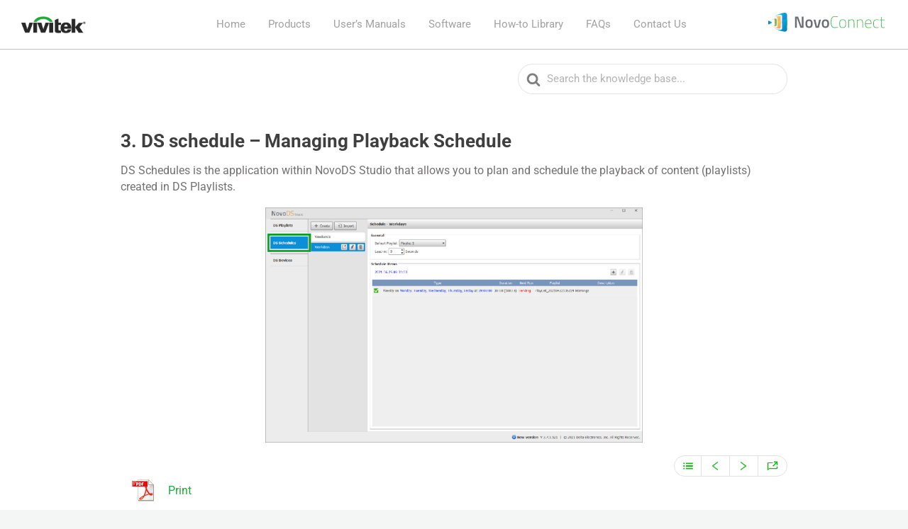

--- FILE ---
content_type: text/html; charset=UTF-8
request_url: https://support.launchnovo.com/kb/3-ds-schedule-managing-playback-schedule/
body_size: 13978
content:

<!DOCTYPE html>
<html lang="en-US">
	<head>
		<meta http-equiv="x-ua-compatible" content="ie=edge">
		<meta charset="UTF-8"/>
		<meta name="viewport" content="width=device-width, initial-scale=1">
		<link rel="profile" href="http://gmpg.org/xfn/11"/>
		<title>3. DS schedule &#8211; Managing Playback Schedule &#8211; Novo Support</title>
<meta name='robots' content='max-image-preview:large'/>
	<style>img:is([sizes="auto" i], [sizes^="auto," i]) {contain-intrinsic-size:3000px 1500px}</style>
	<link href='https://fonts.gstatic.com' crossorigin rel='preconnect'/>
<link rel="alternate" type="application/rss+xml" title="Novo Support &raquo; Feed" href="https://support.launchnovo.com/feed/"/>
<link rel="alternate" type="application/rss+xml" title="Novo Support &raquo; Comments Feed" href="https://support.launchnovo.com/comments/feed/"/>
<link rel="alternate" type="application/rss+xml" title="Novo Support &raquo; 3. DS schedule &#8211; Managing Playback Schedule Comments Feed" href="https://support.launchnovo.com/kb/3-ds-schedule-managing-playback-schedule/feed/"/>
<script type="text/javascript">//<![CDATA[
window._wpemojiSettings={"baseUrl":"https:\/\/s.w.org\/images\/core\/emoji\/15.0.3\/72x72\/","ext":".png","svgUrl":"https:\/\/s.w.org\/images\/core\/emoji\/15.0.3\/svg\/","svgExt":".svg","source":{"wpemoji":"https:\/\/support.launchnovo.com\/wp-includes\/js\/wp-emoji.js?ver=4b62a91e2d4db1492f1bf31c6bc74df4","twemoji":"https:\/\/support.launchnovo.com\/wp-includes\/js\/twemoji.js?ver=4b62a91e2d4db1492f1bf31c6bc74df4"}};(function wpEmojiLoader(window,document,settings){if(typeof Promise==='undefined'){return;}var sessionStorageKey='wpEmojiSettingsSupports';var tests=['flag','emoji'];function supportsWorkerOffloading(){return(typeof Worker!=='undefined'&&typeof OffscreenCanvas!=='undefined'&&typeof URL!=='undefined'&&URL.createObjectURL&&typeof Blob!=='undefined');}function getSessionSupportTests(){try{var item=JSON.parse(sessionStorage.getItem(sessionStorageKey));if(typeof item==='object'&&typeof item.timestamp==='number'&&new Date().valueOf()<item.timestamp+604800&&typeof item.supportTests==='object'){return item.supportTests;}}catch(e){}return null;}function setSessionSupportTests(supportTests){try{var item={supportTests:supportTests,timestamp:new Date().valueOf()};sessionStorage.setItem(sessionStorageKey,JSON.stringify(item));}catch(e){}}function emojiSetsRenderIdentically(context,set1,set2){context.clearRect(0,0,context.canvas.width,context.canvas.height);context.fillText(set1,0,0);var rendered1=new Uint32Array(context.getImageData(0,0,context.canvas.width,context.canvas.height).data);context.clearRect(0,0,context.canvas.width,context.canvas.height);context.fillText(set2,0,0);var rendered2=new Uint32Array(context.getImageData(0,0,context.canvas.width,context.canvas.height).data);return rendered1.every(function(rendered2Data,index){return rendered2Data===rendered2[index];});}function browserSupportsEmoji(context,type,emojiSetsRenderIdentically){var isIdentical;switch(type){case'flag':isIdentical=emojiSetsRenderIdentically(context,'\uD83C\uDFF3\uFE0F\u200D\u26A7\uFE0F','\uD83C\uDFF3\uFE0F\u200B\u26A7\uFE0F');if(isIdentical){return false;}isIdentical=emojiSetsRenderIdentically(context,'\uD83C\uDDFA\uD83C\uDDF3','\uD83C\uDDFA\u200B\uD83C\uDDF3');if(isIdentical){return false;}isIdentical=emojiSetsRenderIdentically(context,'\uD83C\uDFF4\uDB40\uDC67\uDB40\uDC62\uDB40\uDC65\uDB40\uDC6E\uDB40\uDC67\uDB40\uDC7F','\uD83C\uDFF4\u200B\uDB40\uDC67\u200B\uDB40\uDC62\u200B\uDB40\uDC65\u200B\uDB40\uDC6E\u200B\uDB40\uDC67\u200B\uDB40\uDC7F');return!isIdentical;case'emoji':isIdentical=emojiSetsRenderIdentically(context,'\uD83D\uDC26\u200D\u2B1B','\uD83D\uDC26\u200B\u2B1B');return!isIdentical;}return false;}function testEmojiSupports(tests,browserSupportsEmoji,emojiSetsRenderIdentically){var canvas;if(typeof WorkerGlobalScope!=='undefined'&&self instanceof WorkerGlobalScope){canvas=new OffscreenCanvas(300,150);}else{canvas=document.createElement('canvas');}var context=canvas.getContext('2d',{willReadFrequently:true});context.textBaseline='top';context.font='600 32px Arial';var supports={};tests.forEach(function(test){supports[test]=browserSupportsEmoji(context,test,emojiSetsRenderIdentically);});return supports;}function addScript(src){var script=document.createElement('script');script.src=src;script.defer=true;document.head.appendChild(script);}settings.supports={everything:true,everythingExceptFlag:true};var domReadyPromise=new Promise(function(resolve){document.addEventListener('DOMContentLoaded',resolve,{once:true});});new Promise(function(resolve){var supportTests=getSessionSupportTests();if(supportTests){resolve(supportTests);return;}if(supportsWorkerOffloading()){try{var workerScript='postMessage('+testEmojiSupports.toString()+'('+[JSON.stringify(tests),browserSupportsEmoji.toString(),emojiSetsRenderIdentically.toString()].join(',')+'));';var blob=new Blob([workerScript],{type:'text/javascript'});var worker=new Worker(URL.createObjectURL(blob),{name:'wpTestEmojiSupports'});worker.onmessage=function(event){supportTests=event.data;setSessionSupportTests(supportTests);worker.terminate();resolve(supportTests);};return;}catch(e){}}supportTests=testEmojiSupports(tests,browserSupportsEmoji,emojiSetsRenderIdentically);setSessionSupportTests(supportTests);resolve(supportTests);}).then(function(supportTests){for(var test in supportTests){settings.supports[test]=supportTests[test];settings.supports.everything=settings.supports.everything&&settings.supports[test];if('flag'!==test){settings.supports.everythingExceptFlag=settings.supports.everythingExceptFlag&&settings.supports[test];}}settings.supports.everythingExceptFlag=settings.supports.everythingExceptFlag&&!settings.supports.flag;settings.DOMReady=false;settings.readyCallback=function(){settings.DOMReady=true;};}).then(function(){return domReadyPromise;}).then(function(){if(!settings.supports.everything){settings.readyCallback();var src=settings.source||{};if(src.concatemoji){addScript(src.concatemoji);}else if(src.wpemoji&&src.twemoji){addScript(src.twemoji);addScript(src.wpemoji);}}});})(window,document,window._wpemojiSettings);
//]]></script>
<style id='wp-emoji-styles-inline-css' type='text/css'>img.wp-smiley,img.emoji{display:inline!important;border:none!important;box-shadow:none!important;height:1em!important;width:1em!important;margin:0 .07em!important;vertical-align:-.1em!important;background:none!important;padding:0!important}</style>
<link rel='stylesheet' id='wp-block-library-css' href='https://support.launchnovo.com/wp-includes/css/dist/block-library/style.css?ver=4b62a91e2d4db1492f1bf31c6bc74df4' type='text/css' media='all'/>
<style id='wp-block-library-theme-inline-css' type='text/css'>.wp-block-audio :where(figcaption){color:#555;font-size:13px;text-align:center}.is-dark-theme .wp-block-audio :where(figcaption){color:#ffffffa6}.wp-block-audio{margin:0 0 1em}.wp-block-code{border:1px solid #ccc;border-radius:4px;font-family:Menlo,Consolas,monaco,monospace;padding:.8em 1em}.wp-block-embed :where(figcaption){color:#555;font-size:13px;text-align:center}.is-dark-theme .wp-block-embed :where(figcaption){color:#ffffffa6}.wp-block-embed{margin:0 0 1em}.blocks-gallery-caption{color:#555;font-size:13px;text-align:center}.is-dark-theme .blocks-gallery-caption{color:#ffffffa6}:root :where(.wp-block-image figcaption){color:#555;font-size:13px;text-align:center}.is-dark-theme :root :where(.wp-block-image figcaption){color:#ffffffa6}.wp-block-image{margin:0 0 1em}.wp-block-pullquote{border-bottom:4px solid;border-top:4px solid;color:currentColor;margin-bottom:1.75em}.wp-block-pullquote cite,.wp-block-pullquote footer,.wp-block-pullquote__citation{color:currentColor;font-size:.8125em;font-style:normal;text-transform:uppercase}.wp-block-quote{border-left:.25em solid;margin:0 0 1.75em;padding-left:1em}.wp-block-quote cite,.wp-block-quote footer{color:currentColor;font-size:.8125em;font-style:normal;position:relative}.wp-block-quote:where(.has-text-align-right){border-left:none;border-right:.25em solid;padding-left:0;padding-right:1em}.wp-block-quote:where(.has-text-align-center){border:none;padding-left:0}.wp-block-quote.is-large,.wp-block-quote.is-style-large,.wp-block-quote:where(.is-style-plain){border:none}.wp-block-search .wp-block-search__label{font-weight:700}.wp-block-search__button{border:1px solid #ccc;padding:.375em .625em}:where(.wp-block-group.has-background){padding:1.25em 2.375em}.wp-block-separator.has-css-opacity{opacity:.4}.wp-block-separator{border:none;border-bottom:2px solid;margin-left:auto;margin-right:auto}.wp-block-separator.has-alpha-channel-opacity{opacity:1}.wp-block-separator:not(.is-style-wide):not(.is-style-dots){width:100px}.wp-block-separator.has-background:not(.is-style-dots){border-bottom:none;height:1px}.wp-block-separator.has-background:not(.is-style-wide):not(.is-style-dots){height:2px}.wp-block-table{margin:0 0 1em}.wp-block-table td,.wp-block-table th{word-break:normal}.wp-block-table :where(figcaption){color:#555;font-size:13px;text-align:center}.is-dark-theme .wp-block-table :where(figcaption){color:#ffffffa6}.wp-block-video :where(figcaption){color:#555;font-size:13px;text-align:center}.is-dark-theme .wp-block-video :where(figcaption){color:#ffffffa6}.wp-block-video{margin:0 0 1em}:root :where(.wp-block-template-part.has-background){margin-bottom:0;margin-top:0;padding:1.25em 2.375em}</style>
<link rel='stylesheet' id='wp-components-css' href='https://support.launchnovo.com/wp-includes/css/dist/components/style.css?ver=4b62a91e2d4db1492f1bf31c6bc74df4' type='text/css' media='all'/>
<link rel='stylesheet' id='wp-preferences-css' href='https://support.launchnovo.com/wp-includes/css/dist/preferences/style.css?ver=4b62a91e2d4db1492f1bf31c6bc74df4' type='text/css' media='all'/>
<link rel='stylesheet' id='wp-block-editor-css' href='https://support.launchnovo.com/wp-includes/css/dist/block-editor/style.css?ver=4b62a91e2d4db1492f1bf31c6bc74df4' type='text/css' media='all'/>
<link rel='stylesheet' id='wp-reusable-blocks-css' href='https://support.launchnovo.com/wp-includes/css/dist/reusable-blocks/style.css?ver=4b62a91e2d4db1492f1bf31c6bc74df4' type='text/css' media='all'/>
<link rel='stylesheet' id='wp-patterns-css' href='https://support.launchnovo.com/wp-includes/css/dist/patterns/style.css?ver=4b62a91e2d4db1492f1bf31c6bc74df4' type='text/css' media='all'/>
<link rel='stylesheet' id='wp-editor-css' href='https://support.launchnovo.com/wp-includes/css/dist/editor/style.css?ver=4b62a91e2d4db1492f1bf31c6bc74df4' type='text/css' media='all'/>
<link rel='stylesheet' id='ht-blocks-modules-styles-css' href='https://support.launchnovo.com/wp-content/plugins/heroic-blocks/dist/css/ht-blocks-modules-styles.css?ver=1583904176' type='text/css' media='all'/>
<style id='classic-theme-styles-inline-css' type='text/css'>.wp-block-button__link{color:#fff;background-color:#32373c;border-radius:9999px;box-shadow:none;text-decoration:none;padding: calc(0.667em + 2px) calc(1.333em + 2px);font-size:1.125em}.wp-block-file__button{background:#32373c;color:#fff;text-decoration:none}</style>
<style id='global-styles-inline-css' type='text/css'>:root{--wp--preset--aspect-ratio--square:1;--wp--preset--aspect-ratio--4-3: 4/3;--wp--preset--aspect-ratio--3-4: 3/4;--wp--preset--aspect-ratio--3-2: 3/2;--wp--preset--aspect-ratio--2-3: 2/3;--wp--preset--aspect-ratio--16-9: 16/9;--wp--preset--aspect-ratio--9-16: 9/16;--wp--preset--color--black:#000;--wp--preset--color--cyan-bluish-gray:#abb8c3;--wp--preset--color--white:#fff;--wp--preset--color--pale-pink:#f78da7;--wp--preset--color--vivid-red:#cf2e2e;--wp--preset--color--luminous-vivid-orange:#ff6900;--wp--preset--color--luminous-vivid-amber:#fcb900;--wp--preset--color--light-green-cyan:#7bdcb5;--wp--preset--color--vivid-green-cyan:#00d084;--wp--preset--color--pale-cyan-blue:#8ed1fc;--wp--preset--color--vivid-cyan-blue:#0693e3;--wp--preset--color--vivid-purple:#9b51e0;--wp--preset--gradient--vivid-cyan-blue-to-vivid-purple:linear-gradient(135deg,rgba(6,147,227,1) 0%,#9b51e0 100%);--wp--preset--gradient--light-green-cyan-to-vivid-green-cyan:linear-gradient(135deg,#7adcb4 0%,#00d082 100%);--wp--preset--gradient--luminous-vivid-amber-to-luminous-vivid-orange:linear-gradient(135deg,rgba(252,185,0,1) 0%,rgba(255,105,0,1) 100%);--wp--preset--gradient--luminous-vivid-orange-to-vivid-red:linear-gradient(135deg,rgba(255,105,0,1) 0%,#cf2e2e 100%);--wp--preset--gradient--very-light-gray-to-cyan-bluish-gray:linear-gradient(135deg,#eee 0%,#a9b8c3 100%);--wp--preset--gradient--cool-to-warm-spectrum:linear-gradient(135deg,#4aeadc 0%,#9778d1 20%,#cf2aba 40%,#ee2c82 60%,#fb6962 80%,#fef84c 100%);--wp--preset--gradient--blush-light-purple:linear-gradient(135deg,#ffceec 0%,#9896f0 100%);--wp--preset--gradient--blush-bordeaux:linear-gradient(135deg,#fecda5 0%,#fe2d2d 50%,#6b003e 100%);--wp--preset--gradient--luminous-dusk:linear-gradient(135deg,#ffcb70 0%,#c751c0 50%,#4158d0 100%);--wp--preset--gradient--pale-ocean:linear-gradient(135deg,#fff5cb 0%,#b6e3d4 50%,#33a7b5 100%);--wp--preset--gradient--electric-grass:linear-gradient(135deg,#caf880 0%,#71ce7e 100%);--wp--preset--gradient--midnight:linear-gradient(135deg,#020381 0%,#2874fc 100%);--wp--preset--font-size--small:13px;--wp--preset--font-size--medium:20px;--wp--preset--font-size--large:36px;--wp--preset--font-size--x-large:42px;--wp--preset--spacing--20:.44rem;--wp--preset--spacing--30:.67rem;--wp--preset--spacing--40:1rem;--wp--preset--spacing--50:1.5rem;--wp--preset--spacing--60:2.25rem;--wp--preset--spacing--70:3.38rem;--wp--preset--spacing--80:5.06rem;--wp--preset--shadow--natural:6px 6px 9px rgba(0,0,0,.2);--wp--preset--shadow--deep:12px 12px 50px rgba(0,0,0,.4);--wp--preset--shadow--sharp:6px 6px 0 rgba(0,0,0,.2);--wp--preset--shadow--outlined:6px 6px 0 -3px rgba(255,255,255,1) , 6px 6px rgba(0,0,0,1);--wp--preset--shadow--crisp:6px 6px 0 rgba(0,0,0,1)}:where(.is-layout-flex){gap:.5em}:where(.is-layout-grid){gap:.5em}body .is-layout-flex{display:flex}.is-layout-flex{flex-wrap:wrap;align-items:center}.is-layout-flex > :is(*, div){margin:0}body .is-layout-grid{display:grid}.is-layout-grid > :is(*, div){margin:0}:where(.wp-block-columns.is-layout-flex){gap:2em}:where(.wp-block-columns.is-layout-grid){gap:2em}:where(.wp-block-post-template.is-layout-flex){gap:1.25em}:where(.wp-block-post-template.is-layout-grid){gap:1.25em}.has-black-color{color:var(--wp--preset--color--black)!important}.has-cyan-bluish-gray-color{color:var(--wp--preset--color--cyan-bluish-gray)!important}.has-white-color{color:var(--wp--preset--color--white)!important}.has-pale-pink-color{color:var(--wp--preset--color--pale-pink)!important}.has-vivid-red-color{color:var(--wp--preset--color--vivid-red)!important}.has-luminous-vivid-orange-color{color:var(--wp--preset--color--luminous-vivid-orange)!important}.has-luminous-vivid-amber-color{color:var(--wp--preset--color--luminous-vivid-amber)!important}.has-light-green-cyan-color{color:var(--wp--preset--color--light-green-cyan)!important}.has-vivid-green-cyan-color{color:var(--wp--preset--color--vivid-green-cyan)!important}.has-pale-cyan-blue-color{color:var(--wp--preset--color--pale-cyan-blue)!important}.has-vivid-cyan-blue-color{color:var(--wp--preset--color--vivid-cyan-blue)!important}.has-vivid-purple-color{color:var(--wp--preset--color--vivid-purple)!important}.has-black-background-color{background-color:var(--wp--preset--color--black)!important}.has-cyan-bluish-gray-background-color{background-color:var(--wp--preset--color--cyan-bluish-gray)!important}.has-white-background-color{background-color:var(--wp--preset--color--white)!important}.has-pale-pink-background-color{background-color:var(--wp--preset--color--pale-pink)!important}.has-vivid-red-background-color{background-color:var(--wp--preset--color--vivid-red)!important}.has-luminous-vivid-orange-background-color{background-color:var(--wp--preset--color--luminous-vivid-orange)!important}.has-luminous-vivid-amber-background-color{background-color:var(--wp--preset--color--luminous-vivid-amber)!important}.has-light-green-cyan-background-color{background-color:var(--wp--preset--color--light-green-cyan)!important}.has-vivid-green-cyan-background-color{background-color:var(--wp--preset--color--vivid-green-cyan)!important}.has-pale-cyan-blue-background-color{background-color:var(--wp--preset--color--pale-cyan-blue)!important}.has-vivid-cyan-blue-background-color{background-color:var(--wp--preset--color--vivid-cyan-blue)!important}.has-vivid-purple-background-color{background-color:var(--wp--preset--color--vivid-purple)!important}.has-black-border-color{border-color:var(--wp--preset--color--black)!important}.has-cyan-bluish-gray-border-color{border-color:var(--wp--preset--color--cyan-bluish-gray)!important}.has-white-border-color{border-color:var(--wp--preset--color--white)!important}.has-pale-pink-border-color{border-color:var(--wp--preset--color--pale-pink)!important}.has-vivid-red-border-color{border-color:var(--wp--preset--color--vivid-red)!important}.has-luminous-vivid-orange-border-color{border-color:var(--wp--preset--color--luminous-vivid-orange)!important}.has-luminous-vivid-amber-border-color{border-color:var(--wp--preset--color--luminous-vivid-amber)!important}.has-light-green-cyan-border-color{border-color:var(--wp--preset--color--light-green-cyan)!important}.has-vivid-green-cyan-border-color{border-color:var(--wp--preset--color--vivid-green-cyan)!important}.has-pale-cyan-blue-border-color{border-color:var(--wp--preset--color--pale-cyan-blue)!important}.has-vivid-cyan-blue-border-color{border-color:var(--wp--preset--color--vivid-cyan-blue)!important}.has-vivid-purple-border-color{border-color:var(--wp--preset--color--vivid-purple)!important}.has-vivid-cyan-blue-to-vivid-purple-gradient-background{background:var(--wp--preset--gradient--vivid-cyan-blue-to-vivid-purple)!important}.has-light-green-cyan-to-vivid-green-cyan-gradient-background{background:var(--wp--preset--gradient--light-green-cyan-to-vivid-green-cyan)!important}.has-luminous-vivid-amber-to-luminous-vivid-orange-gradient-background{background:var(--wp--preset--gradient--luminous-vivid-amber-to-luminous-vivid-orange)!important}.has-luminous-vivid-orange-to-vivid-red-gradient-background{background:var(--wp--preset--gradient--luminous-vivid-orange-to-vivid-red)!important}.has-very-light-gray-to-cyan-bluish-gray-gradient-background{background:var(--wp--preset--gradient--very-light-gray-to-cyan-bluish-gray)!important}.has-cool-to-warm-spectrum-gradient-background{background:var(--wp--preset--gradient--cool-to-warm-spectrum)!important}.has-blush-light-purple-gradient-background{background:var(--wp--preset--gradient--blush-light-purple)!important}.has-blush-bordeaux-gradient-background{background:var(--wp--preset--gradient--blush-bordeaux)!important}.has-luminous-dusk-gradient-background{background:var(--wp--preset--gradient--luminous-dusk)!important}.has-pale-ocean-gradient-background{background:var(--wp--preset--gradient--pale-ocean)!important}.has-electric-grass-gradient-background{background:var(--wp--preset--gradient--electric-grass)!important}.has-midnight-gradient-background{background:var(--wp--preset--gradient--midnight)!important}.has-small-font-size{font-size:var(--wp--preset--font-size--small)!important}.has-medium-font-size{font-size:var(--wp--preset--font-size--medium)!important}.has-large-font-size{font-size:var(--wp--preset--font-size--large)!important}.has-x-large-font-size{font-size:var(--wp--preset--font-size--x-large)!important}:where(.wp-block-post-template.is-layout-flex){gap:1.25em}:where(.wp-block-post-template.is-layout-grid){gap:1.25em}:where(.wp-block-columns.is-layout-flex){gap:2em}:where(.wp-block-columns.is-layout-grid){gap:2em}:root :where(.wp-block-pullquote){font-size:1.5em;line-height:1.6}</style>
<link rel='stylesheet' id='contact-form-7-css' href='https://support.launchnovo.com/wp-content/plugins/contact-form-7/includes/css/styles.css?ver=6.0.4' type='text/css' media='all'/>
<link rel='stylesheet' id='pdfprnt_frontend-css' href='https://support.launchnovo.com/wp-content/plugins/pdf-print/css/frontend.css?ver=2.4.1' type='text/css' media='all'/>
<link rel='stylesheet' id='wp-post-modal-css' href='https://support.launchnovo.com/wp-content/plugins/wp-post-modal/public/css/wp-post-modal-public.css?ver=1.0.0' type='text/css' media='all'/>
<link rel='stylesheet' id='ht-theme-style-css' href='https://support.launchnovo.com/wp-content/themes/knowall/css/style.css?ver=1.7.1' type='text/css' media='all'/>
<link rel='stylesheet' id='tablepress-default-css' href='https://support.launchnovo.com/wp-content/plugins/tablepress/css/build/default.css?ver=3.2.5' type='text/css' media='all'/>
<script type="text/javascript" src="https://support.launchnovo.com/wp-includes/js/jquery/jquery.js?ver=3.7.1" id="jquery-core-js"></script>
<script type="text/javascript" src="https://support.launchnovo.com/wp-includes/js/jquery/jquery-migrate.js?ver=3.4.1" id="jquery-migrate-js"></script>
<script type="text/javascript" id="wp-post-modal-js-extra">//<![CDATA[
var fromPHP={"pluginUrl":"https:\/\/support.launchnovo.com\/wp-content\/plugins\/wp-post-modal\/public\/","breakpoint":"0","styled":"1","disableScrolling":"1","loader":"1","ajax_url":"https:\/\/support.launchnovo.com\/wp-admin\/admin-ajax.php","siteUrl":"https:\/\/support.launchnovo.com","restMethod":"1","iframe":"1","urlState":"1","containerID":"#modal-ready","modalLinkClass":"modal-link","isAdmin":"","customizing":""};
//]]></script>
<script type="text/javascript" src="https://support.launchnovo.com/wp-content/plugins/wp-post-modal/public/js/wp-post-modal-public.js?ver=1.0.0" id="wp-post-modal-js"></script>
<link rel="https://api.w.org/" href="https://support.launchnovo.com/wp-json/"/><link rel="alternate" title="JSON" type="application/json" href="https://support.launchnovo.com/wp-json/wp/v2/ht-kb/7493"/><link rel="EditURI" type="application/rsd+xml" title="RSD" href="https://support.launchnovo.com/xmlrpc.php?rsd"/>

<link rel="canonical" href="https://support.launchnovo.com/kb/3-ds-schedule-managing-playback-schedule/"/>
<link rel='shortlink' href='https://support.launchnovo.com/?p=7493'/>
<link rel="alternate" title="oEmbed (JSON)" type="application/json+oembed" href="https://support.launchnovo.com/wp-json/oembed/1.0/embed?url=https%3A%2F%2Fsupport.launchnovo.com%2Fkb%2F3-ds-schedule-managing-playback-schedule%2F"/>
<link rel="alternate" title="oEmbed (XML)" type="text/xml+oembed" href="https://support.launchnovo.com/wp-json/oembed/1.0/embed?url=https%3A%2F%2Fsupport.launchnovo.com%2Fkb%2F3-ds-schedule-managing-playback-schedule%2F&#038;format=xml"/>
<meta name="generator" content="Heroic Knowledge Base v2.19.0"/>
<meta name="generator" content="KnowAll v1.7.1"/>
<link rel="icon" href="https://support.launchnovo.com/wp-content/uploads/2020/03/apple-touch-icon-144-precomposed-50x50.png" sizes="32x32"/>
<link rel="icon" href="https://support.launchnovo.com/wp-content/uploads/2020/03/apple-touch-icon-144-precomposed.png" sizes="192x192"/>
<link rel="apple-touch-icon" href="https://support.launchnovo.com/wp-content/uploads/2020/03/apple-touch-icon-144-precomposed.png"/>
<meta name="msapplication-TileImage" content="https://support.launchnovo.com/wp-content/uploads/2020/03/apple-touch-icon-144-precomposed.png"/>
<style id="kirki-inline-styles">.site-header{background:rgba(41,181,181,0);background-color:rgba(41,181,181,0);background-repeat:no-repeat;background-position:left top;background-attachment:scroll;-webkit-background-size:cover;-moz-background-size:cover;-ms-background-size:cover;-o-background-size:cover;background-size:cover;}.site-header .site-header__title, .nav-header ul li a{color:#a2a2a2;}.nav-header .nav-header__mtoggle span, .nav-header .nav-header__mtoggle span::before, .nav-header .nav-header__mtoggle span::after{background:#a2a2a2;}a{color:#1eaa39;}button, input[type="reset"], input[type="submit"], input[type="button"], .hkb-article__content ol li:before, .hkb-article__content ul li:before, .hkb_widget_exit__btn{background:#1eaa39;}.hkb-breadcrumbs__icon{fill:#1eaa39;}.hkb-article__title a:hover, .hkb-article__link:hover h2, .ht-post__title a:hover, .hkb-category .hkb-category__articlelist a{color:#1eaa39;}.hkb-article-attachment__icon{fill:#1eaa39;}a:hover, .hkb-category .hkb-category__articlelist a:hover{color:#1eaa39;}button:hover, input[type="reset"]:hover, input[type="submit"]:hover, input[type="button"]:hover, .ht-transferbox__btn:hover{background:#1eaa39;}.ht-container{max-width:1000px;}.ht-sitecontainer--boxed{max-width:1000px;}h1, h2, h3, h4, h5, h6{font-family:Roboto;font-weight:700;text-transform:none;color:#333333;}body, button, input, optgroup, select, textarea{font-family:Roboto;font-size:16px;font-weight:400;letter-spacing:0px;line-height:1.45;color:#8a8c8e;}.hkb-category .hkb-category__iconwrap, .ht-categoryheader .hkb-category__iconwrap{flex-basis:40px;min-width:40px;}.hkb-category .hkb-category__iconwrap img, .ht-categoryheader .hkb-category__iconwrap img{max-width:40px;}.hkb-category .hkb-category__iconwrap img, .ht-categoryheader .hkb-category__iconwrap img, .hkb-category .hkb-category__iconwrap, .ht-categoryheader .hkb-category__iconwrap, .ht-categoryheader .hkb-category__iconwrap svg{max-height:40px;}.ht-sitecontainer--boxed { box-shadow: 0px 0px 80px rgba(0,0,0,0.05); }.nav-header > ul > li.menu-item-has-children > a::after {background-image: url("data:image/svg+xml,%3Csvg xmlns='http://www.w3.org/2000/svg' viewBox='0 0 34.1 19' fill='%23a2a2a2'%3E%3Cpath d='M17 19c-0.5 0-1-0.2-1.4-0.6L0.6 3.4c-0.8-0.8-0.8-2 0-2.8 0.8-0.8 2-0.8 2.8 0L17 14.2 30.7 0.6c0.8-0.8 2-0.8 2.8 0 0.8 0.8 0.8 2 0 2.8L18.4 18.4C18 18.8 17.5 19 17 19z'/%3E%3C/svg%3E");}.ht-container, .ht-sitecontainer--boxed { max-width: 1000px }.hkb-category .hkb-category__link { border-bottom: 1px solid #e6e6e6; } .hkb-category.hkb-category--witharticles { border-bottom: 1px solid #e6e6e6; }.hkb_widget_toc ol li.active > a { background: rgba( 30 ,170, 57, 0.8); }.home.blog .widget{
		display: table-cell;
		width: 40%;
}
.ht-page .ht-page__content {
    width: 100%;
}
.hkb-widget-article__format-standard{
		list-style: disc;
}
.hkb-category .hkb-category__link {
    border: 1px solid #e6e6e6;
}
.hkb-category .hkb-category__title {
    width: 100%;
    font-size: 18px;
    line-height: 1.25;
    color: #3F3F3F;
		font-weight: normal;
    margin: 10px 0 0 0;
}
.hkb-site-search-div{
	/*background: url("http://54.184.105.26/wp-content/uploads/2020/11/vvk_logo.png");
  background-repeat: no-repeat;
  background-position-y: bottom;
  background-position-x: 40px;*/
}


@-webkit-keyframes connectDsaStartAnimationY {
	from {
		background-position-y: 0px;
	}
	to {
		background-position-y: -2160px;
	}
}

@keyframes connectDsaStartAnimationY {
	from {
		background-position-y: 0px;
	}
	to {
		background-position-y: -2160px;
	}
}

@-webkit-keyframes connectDsaStopAnimationY {
	from {
		background-position-y: 0px;
	}
	to {
		background-position-y: -2160px;
	}
}

@keyframes connectDsaStopAnimationY {
	from {
		background-position-y: 0px;
	}
	to {
		background-position-y: -2160px;
	}
}

@-webkit-keyframes toolsAnimationY {
	from {
		background-position-y: 0px;
	}
	to {
		background-position-y: -2751px;
	}
}

@keyframes toolsAnimationY {
	from {
		background-position-y: 0px;
	}
	to {
		background-position-y: -2751px;
	}
}

@-webkit-keyframes toolsMobileAnimationY {
	from {
		background-position-y: 0px;
	}
	to {
		background-position-y: -1652px;
	}
}

@keyframes toolsMobileAnimationY {
	from {
		background-position-y: 0px;
	}
	to {
		background-position-y: -1652px;
	}
}

@-webkit-keyframes connectDsaStartMobileAnimationY {
	from {
		background-position-y: 0px;
	}
	to {
		background-position-y: -1260px;
	}
}

@keyframes connectDsaStartMobileAnimationY {
	from {
		background-position-y: 0px;
	}
	to {
		background-position-y: -1260px;
	}
}

@-webkit-keyframes connectDsaStopMobileAnimationY {
	from {
		background-position-y: 0px;
	}
	to {
		background-position-y: -1260px;
	}
}

@keyframes connectDsaStopMobileAnimationY {
	from {
		background-position-y: 0px;
	}
	to {
		background-position-y: -1260px;
	}
}

@-webkit-keyframes toolsTabletMinAnimationY {
	from {
		background-position-y: 0px;
	}
	to {
		background-position-y: -2310px;
	}
}

@keyframes toolsTabletMinAnimationY {
	from {
		background-position-y: 0px;
	}
	to {
		background-position-y: -2310px;
	}
}

@-webkit-keyframes toolsDesktopMediumSmallAnimationY {
	from {
		background-position-y: 0px;
	}
	to {
		background-position-y: -2100px;
	}
}

@keyframes toolsDesktopMediumSmallAnimationY {
	from {
		background-position-y: 0px;
	}
	to {
		background-position-y: -2100px;
	}
}

@-webkit-keyframes toolsDesktopSmallAnimationY {
	from {
		background-position-y: 0px;
	}
	to {
		background-position-y: -1652px;
	}
}

@keyframes toolsDesktopSmallAnimationY {
	from {
		background-position-y: 0px;
	}
	to {
		background-position-y: -1652px;
	}
}

@-webkit-keyframes connectDsaStartDesktopSmallAnimationY {
	from {
		background-position-y: 0px;
	}
	to {
		background-position-y: -1560px;
	}
}

@keyframes connectDsaStartDesktopSmallAnimationY {
	from {
		background-position-y: 0px;
	}
	to {
		background-position-y: -1560px;
	}
}

@-webkit-keyframes connectDsaStopDesktopSmallAnimationY {
	from {
		background-position-y: 0px;
	}
	to {
		background-position-y: -1560px;
	}
}

@keyframes connectDsaStopDesktopSmallAnimationY {
	from {
		background-position-y: 0px;
	}
	to {
		background-position-y: -1560px;
	}
}

@-webkit-keyframes connectLauncherStartAnimationY {
	from {
		background-position-y: 0px;
	}
	to {
		background-position-y: -2124px;
	}
}

@keyframes connectLauncherStartAnimationY {
	from {
		background-position-y: 0px;
	}
	to {
		background-position-y: -2124px;
	}
}

@-webkit-keyframes connectLauncherStopAnimationY {
	from {
		background-position-y: 0px;
	}
	to {
		background-position-y: -2124px;
	}
}

@keyframes connectLauncherStopAnimationY {
	from {
		background-position-y: 0px;
	}
	to {
		background-position-y: -2124px;
	}
}

@-webkit-keyframes launcherToolAnimationY {
	from {
		background-position-y: 0px;
	}
	to {
		background-position-y: -2030px;
	}
}

@keyframes launcherToolAnimationY {
	from {
		background-position-y: 0px;
	}
	to {
		background-position-y: -2030px;
	}
}

@-webkit-keyframes launcherToolDesktopMediumSmallAnimationY {
	from {
		background-position-y: 0px;
	}
	to {
		background-position-y: -1983px;
	}
}

@keyframes launcherToolDesktopMediumSmallAnimationY {
	from {
		background-position-y: 0px;
	}
	to {
		background-position-y: -1983px;
	}
}

@-webkit-keyframes launcherToolDesktopSmallAnimationY {
	from {
		background-position-y: 0px;
	}
	to {
		background-position-y: -1414px;
	}
}

@keyframes launcherToolDesktopSmallAnimationY {
	from {
		background-position-y: 0px;
	}
	to {
		background-position-y: -1414px;
	}
}

@-webkit-keyframes launcherToolTabletMinAnimationY {
	from {
		background-position-y: 0px;
	}
	to {
		background-position-y: -1988px;
	}
}

@keyframes launcherToolTabletMinAnimationY {
	from {
		background-position-y: 0px;
	}
	to {
		background-position-y: -1988px;
	}
}

@-webkit-keyframes launcherToolMobileAnimationY {
	from {
		background-position-y: 0px;
	}
	to {
		background-position-y: -1414px;
	}
}

@keyframes launcherToolMobileAnimationY {
	from {
		background-position-y: 0px;
	}
	to {
		background-position-y: -1414px;
	}
}

@-webkit-keyframes connectLauncherStartDesktopSmallAnimationY {
	from {
		background-position-y: 0px;
	}
	to {
		background-position-y: -1572px;
	}
}

@keyframes connectLauncherStartDesktopSmallAnimationY {
	from {
		background-position-y: 0px;
	}
	to {
		background-position-y: -1572px;
	}
}

@-webkit-keyframes connectLauncherStopDesktopSmallAnimationY {
	from {
		background-position-y: 0px;
	}
	to {
		background-position-y: -1572px;
	}
}

@keyframes connectLauncherStopDesktopSmallAnimationY {
	from {
		background-position-y: 0px;
	}
	to {
		background-position-y: -1572px;
	}
}

@-webkit-keyframes connectLauncherStartMobileAnimationY {
	from {
		background-position-y: 0px;
	}
	to {
		background-position-y: -1224px;
	}
}

@keyframes connectLauncherStartMobileAnimationY {
	from {
		background-position-y: 0px;
	}
	to {
		background-position-y: -1224px;
	}
}

@-webkit-keyframes connectLauncherStopMobileAnimationY {
	from {
		background-position-y: 0px;
	}
	to {
		background-position-y: -1224px;
	}
}

@keyframes connectLauncherStopMobileAnimationY {
	from {
		background-position-y: 0px;
	}
	to {
		background-position-y: -1224px;
	}
}

@-webkit-keyframes connectChromeStartAnimationY {
	from {
		background-position-y: 0px;
	}
	to {
		background-position-y: -2160px;
	}
}

@keyframes connectChromeStartAnimationY {
	from {
		background-position-y: 0px;
	}
	to {
		background-position-y: -2160px;
	}
}

@-webkit-keyframes connectChromeStopAnimationY {
	from {
		background-position-y: 0px;
	}
	to {
		background-position-y: -2160px;
	}
}

@keyframes connectChromeStopAnimationY {
	from {
		background-position-y: 0px;
	}
	to {
		background-position-y: -2160px;
	}
}

@-webkit-keyframes ChromeToolsAnimationY {
	from {
		background-position-y: 0px;
	}
	to {
		background-position-y: -2345px;
	}
}

@keyframes ChromeToolsAnimationY {
	from {
		background-position-y: 0px;
	}
	to {
		background-position-y: -2345px;
	}
}

@-webkit-keyframes ChromeToolsDesktopSmallAnimationY {
	from {
		background-position-y: 0px;
	}
	to {
		background-position-y: -1610px;
	}
}

@keyframes ChromeToolsDesktopSmallAnimationY {
	from {
		background-position-y: 0px;
	}
	to {
		background-position-y: -1610px;
	}
}

@-webkit-keyframes connectChromeStartDesktopSmallAnimationY {
	from {
		background-position-y: 0px;
	}
	to {
		background-position-y: -1560px;
	}
}

@keyframes connectChromeStartDesktopSmallAnimationY {
	from {
		background-position-y: 0px;
	}
	to {
		background-position-y: -1560px;
	}
}

@-webkit-keyframes connectChromeStopDesktopSmallAnimationY {
	from {
		background-position-y: 0px;
	}
	to {
		background-position-y: -1560px;
	}
}

@keyframes connectChromeStopDesktopSmallAnimationY {
	from {
		background-position-y: 0px;
	}
	to {
		background-position-y: -1560px;
	}
}

@-webkit-keyframes ChromeToolsDesktopMediumSmallAnimationY {
	from {
		background-position-y: 0px;
	}
	to {
		background-position-y: -2254px;
	}
}

@keyframes ChromeToolsDesktopMediumSmallAnimationY {
	from {
		background-position-y: 0px;
	}
	to {
		background-position-y: -2254px;
	}
}

@-webkit-keyframes ChromeToolsTabletMinAnimationY {
	from {
		background-position-y: 0px;
	}
	to {
		background-position-y: -2254px;
	}
}

@keyframes ChromeToolsTabletMinAnimationY {
	from {
		background-position-y: 0px;
	}
	to {
		background-position-y: -2254px;
	}
}

@-webkit-keyframes ChromeToolsMobileAnimationY {
	from {
		background-position-y: 0px;
	}
	to {
		background-position-y: -1610px;
	}
}

@keyframes ChromeToolsMobileAnimationY {
	from {
		background-position-y: 0px;
	}
	to {
		background-position-y: -1610px;
	}
}

@-webkit-keyframes connectChromeStartMobileAnimationY {
	from {
		background-position-y: 0px;
	}
	to {
		background-position-y: -1260px;
	}
}

@keyframes connectChromeStartMobileAnimationY {
	from {
		background-position-y: 0px;
	}
	to {
		background-position-y: -1260px;
	}
}

@-webkit-keyframes connectChromeStopMobileAnimationY {
	from {
		background-position-y: 0px;
	}
	to {
		background-position-y: -1260px;
	}
}

@keyframes connectChromeStopMobileAnimationY {
	from {
		background-position-y: 0px;
	}
	to {
		background-position-y: -1260px;
	}
}

@-webkit-keyframes connectLauncherStartAnimationY {
	from {
		background-position-y: 0px;
	}
	to {
		background-position-y: -2124px;
	}
}

@keyframes connectLauncherStartAnimationY {
	from {
		background-position-y: 0px;
	}
	to {
		background-position-y: -2124px;
	}
}

@-webkit-keyframes connectLauncherStopAnimationY {
	from {
		background-position-y: 0px;
	}
	to {
		background-position-y: -2124px;
	}
}

@keyframes connectLauncherStopAnimationY {
	from {
		background-position-y: 0px;
	}
	to {
		background-position-y: -2124px;
	}
}

@-webkit-keyframes launcherToolAnimationY {
	from {
		background-position-y: 0px;
	}
	to {
		background-position-y: -2030px;
	}
}

@keyframes launcherToolAnimationY {
	from {
		background-position-y: 0px;
	}
	to {
		background-position-y: -2030px;
	}
}

@-webkit-keyframes launcherToolDesktopMediumSmallAnimationY {
	from {
		background-position-y: 0px;
	}
	to {
		background-position-y: -1983px;
	}
}

@keyframes launcherToolDesktopMediumSmallAnimationY {
	from {
		background-position-y: 0px;
	}
	to {
		background-position-y: -1983px;
	}
}

@-webkit-keyframes launcherToolDesktopSmallAnimationY {
	from {
		background-position-y: 0px;
	}
	to {
		background-position-y: -1414px;
	}
}

@keyframes launcherToolDesktopSmallAnimationY {
	from {
		background-position-y: 0px;
	}
	to {
		background-position-y: -1414px;
	}
}

@-webkit-keyframes launcherToolTabletMinAnimationY {
	from {
		background-position-y: 0px;
	}
	to {
		background-position-y: -1988px;
	}
}

@keyframes launcherToolTabletMinAnimationY {
	from {
		background-position-y: 0px;
	}
	to {
		background-position-y: -1988px;
	}
}

@-webkit-keyframes launcherToolMobileAnimationY {
	from {
		background-position-y: 0px;
	}
	to {
		background-position-y: -1414px;
	}
}

@keyframes launcherToolMobileAnimationY {
	from {
		background-position-y: 0px;
	}
	to {
		background-position-y: -1414px;
	}
}

@-webkit-keyframes connectLauncherStartDesktopSmallAnimationY {
	from {
		background-position-y: 0px;
	}
	to {
		background-position-y: -1572px;
	}
}

@keyframes connectLauncherStartDesktopSmallAnimationY {
	from {
		background-position-y: 0px;
	}
	to {
		background-position-y: -1572px;
	}
}

@-webkit-keyframes connectLauncherStopDesktopSmallAnimationY {
	from {
		background-position-y: 0px;
	}
	to {
		background-position-y: -1572px;
	}
}

@keyframes connectLauncherStopDesktopSmallAnimationY {
	from {
		background-position-y: 0px;
	}
	to {
		background-position-y: -1572px;
	}
}

@-webkit-keyframes connectLauncherStartMobileAnimationY {
	from {
		background-position-y: 0px;
	}
	to {
		background-position-y: -1224px;
	}
}

@keyframes connectLauncherStartMobileAnimationY {
	from {
		background-position-y: 0px;
	}
	to {
		background-position-y: -1224px;
	}
}

@-webkit-keyframes connectLauncherStopMobileAnimationY {
	from {
		background-position-y: 0px;
	}
	to {
		background-position-y: -1224px;
	}
}

@keyframes connectLauncherStopMobileAnimationY {
	from {
		background-position-y: 0px;
	}
	to {
		background-position-y: -1224px;
	}
}

@-webkit-keyframes connectLauncherStartAnimationY {
	from {
		background-position-y: 0px;
	}
	to {
		background-position-y: -2124px;
	}
}

@keyframes connectLauncherStartAnimationY {
	from {
		background-position-y: 0px;
	}
	to {
		background-position-y: -2124px;
	}
}

@-webkit-keyframes connectLauncherStopAnimationY {
	from {
		background-position-y: 0px;
	}
	to {
		background-position-y: -2124px;
	}
}

@keyframes connectLauncherStopAnimationY {
	from {
		background-position-y: 0px;
	}
	to {
		background-position-y: -2124px;
	}
}

@-webkit-keyframes launcherToolAnimationY {
	from {
		background-position-y: 0px;
	}
	to {
		background-position-y: -2030px;
	}
}

@keyframes launcherToolAnimationY {
	from {
		background-position-y: 0px;
	}
	to {
		background-position-y: -2030px;
	}
}

@-webkit-keyframes launcherToolDesktopMediumSmallAnimationY {
	from {
		background-position-y: 0px;
	}
	to {
		background-position-y: -1983px;
	}
}

@keyframes launcherToolDesktopMediumSmallAnimationY {
	from {
		background-position-y: 0px;
	}
	to {
		background-position-y: -1983px;
	}
}

@-webkit-keyframes launcherToolDesktopSmallAnimationY {
	from {
		background-position-y: 0px;
	}
	to {
		background-position-y: -1414px;
	}
}

@keyframes launcherToolDesktopSmallAnimationY {
	from {
		background-position-y: 0px;
	}
	to {
		background-position-y: -1414px;
	}
}

@-webkit-keyframes launcherToolTabletMinAnimationY {
	from {
		background-position-y: 0px;
	}
	to {
		background-position-y: -1988px;
	}
}

@keyframes launcherToolTabletMinAnimationY {
	from {
		background-position-y: 0px;
	}
	to {
		background-position-y: -1988px;
	}
}

@-webkit-keyframes launcherToolMobileAnimationY {
	from {
		background-position-y: 0px;
	}
	to {
		background-position-y: -1414px;
	}
}

@keyframes launcherToolMobileAnimationY {
	from {
		background-position-y: 0px;
	}
	to {
		background-position-y: -1414px;
	}
}

@-webkit-keyframes connectLauncherStartDesktopSmallAnimationY {
	from {
		background-position-y: 0px;
	}
	to {
		background-position-y: -1572px;
	}
}

@keyframes connectLauncherStartDesktopSmallAnimationY {
	from {
		background-position-y: 0px;
	}
	to {
		background-position-y: -1572px;
	}
}

@-webkit-keyframes connectLauncherStopDesktopSmallAnimationY {
	from {
		background-position-y: 0px;
	}
	to {
		background-position-y: -1572px;
	}
}

@keyframes connectLauncherStopDesktopSmallAnimationY {
	from {
		background-position-y: 0px;
	}
	to {
		background-position-y: -1572px;
	}
}

@-webkit-keyframes connectLauncherStartMobileAnimationY {
	from {
		background-position-y: 0px;
	}
	to {
		background-position-y: -1224px;
	}
}

@keyframes connectLauncherStartMobileAnimationY {
	from {
		background-position-y: 0px;
	}
	to {
		background-position-y: -1224px;
	}
}

@-webkit-keyframes connectLauncherStopMobileAnimationY {
	from {
		background-position-y: 0px;
	}
	to {
		background-position-y: -1224px;
	}
}

@keyframes connectLauncherStopMobileAnimationY {
	from {
		background-position-y: 0px;
	}
	to {
		background-position-y: -1224px;
	}
}

.connectButtons{
    padding-left: 0px;
    text-indent: 0px;
}
.connectButtons li{
    width: 260px;
    position: relative;
    padding-top: 0;
		list-style: none;
}

.connectButtons li img{
		display: inline-table;
    max-width: 30px;
}

.connectButtons li span{
		vertical-align: top;
  float: left;
  width: 130px;
}
.connectAnimations {
    display: flex;
    padding-left: 0px;
    text-indent: 0px;
}
.connectAnimations li {
    width: 260px;
    position: relative;
    padding-top: 0;
		list-style: none;
}
.connectAnimations li .title {
		text-align: center;
}
.connectAnimations li .connectAnimation {
    width: 100%;
    height: 180px;
    background-size: 221px;
    background-position: center 0px;
    background-repeat: no-repeat;
}

.connectAnimations li .connectAnimation.start {
	background-image: url("/wp-content/uploads/2020/03/startMirror.png");
	-webkit-animation: connectDsaStartAnimationY 4s steps(12) infinite;
	animation: connectDsaStartAnimationY 4s steps(12) infinite;
	-webkit-animation: connectDsaStartAnimationY 4s steps(12) infinite;
	-moz-animation: connectDsaStartAnimationY 4s steps(12) infinite;
	-ms-animation: connectDsaStartAnimationY 4s steps(12) infinite;
	-o-animation: connectDsaStartAnimationY 4s steps(12) infinite;
}

.connectAnimations li .connectAnimation.stop {
	background-size: 222px;
	background-image: url("/wp-content/uploads/2020/03/stopMirror.png");
	-webkit-animation: connectDsaStopAnimationY 4s steps(12) infinite;
	animation: connectDsaStopAnimationY 4s steps(12) infinite;
	-webkit-animation: connectDsaStopAnimationY 4s steps(12) infinite;
	-moz-animation: connectDsaStopAnimationY 4s steps(12) infinite;
	-ms-animation: connectDsaStopAnimationY 4s steps(12) infinite;
	-o-animation: connectDsaStopAnimationY 4s steps(12) infinite;
}
.toolIcon{
	position: absolute;
	padding-left: 10px;
}
.toolAnimation {
	width: 499px;
	height: 386px;
	margin: 0 auto;
	background-size: 499px;
	background-position: center 0;
	background: url("/wp-content/uploads/2020/03/dsaToolAnimation.png") no-repeat 0 0%;
	-webkit-animation: toolsAnimationY 2s steps(7) infinite;
	animation: toolsAnimationY 2s steps(7) infinite;
	-webkit-animation: toolsAnimationY 2s steps(7) infinite;
	-moz-animation: toolsAnimationY 2s steps(7) infinite;
	-ms-animation: toolsAnimationY 2s steps(7) infinite;
	-o-animation: toolsAnimationY 2s steps(7) infinite;
}

.toolChromeAnimation {
	width: 437px;
	height: 335px;
	background-size: 437px;
	background-position: center 0;
	background-image: url("/wp-content/uploads/2020/04/dsaToolAnimationChrome.png");
	-webkit-animation: ChromeToolsAnimationY 2s steps(7) infinite;
	animation: ChromeToolsAnimationY 2s steps(7) infinite;
}

.launcherToolAnimation {
	width: 430px;
	height: 289px;
	background-size: 430px;
	background-position: center 0;
	background-image: url("/wp-content/uploads/2020/04/dsaToolAnimationLauncher.png");
	-webkit-animation: launcherToolAnimationY 2s steps(7) infinite;
	animation: launcherToolAnimationY 2s steps(7) infinite;
}

.launcherConnectAnimations {
	display: -webkit-box;
	display: -webkit-flex;
	display: -ms-flexbox;
	display: flex;
	padding-left: 0px;
	text-indent: 0;
	margin-top: 18px;
}

.launcherConnectAnimations li {
	width: 200px;
	position: relative;
	padding-top: 26px;
	margin-right: 40px;
}

.launcherConnectAnimations li .title {
	width: 100%;
	color: #393F4C;
	font-size: 16px;
	text-align: center;
	position: absolute;
	top: -4px;
}

.launcherConnectAnimations li .launcherConnectAnimation.start {
	background-image: url("/wp-content/uploads/2020/04/stopMirrorLauncher.png");
	-webkit-animation: connectLauncherStartAnimationY 4s steps(12) infinite;
	animation: connectLauncherStartAnimationY 4s steps(12) infinite;
}

.launcherConnectAnimations li .launcherConnectAnimation.stop {
	background-image: url("/wp-content/uploads/2020/04/stopMirrorLauncher.png");
	-webkit-animation: connectLauncherStopAnimationY 4s steps(12) infinite;
	animation: connectLauncherStopAnimationY 4s steps(12) infinite;
}

.launcherConnectAnimations li .launcherConnectAnimation {
	width: 100%;
	height: 176px;
	background-size: 175px;
	background-position: center 0;
	background-repeat: no-repeat;
}

.content {
    flex-direction: column;
}
.flex {
    display: flex;
    -webkit-box-align: center;
    align-items: center;
    -webkit-box-pack: center;
    justify-content: center;
    margin-bottom: 30px;
    flex-wrap: wrap;
}

.toolTopics .toolTopic {
    width: 256px;
    min-height: 352px;
    margin-right: 20px;
    margin-bottom: 20px;
    text-align: center;
    background-color: rgb(255, 255, 255);
    box-shadow: rgba(0, 0, 0, 0.2) 0px 0px 12px;
    display: flex;
    flex-direction: column;
    -webkit-box-pack: start;
    justify-content: flex-start;
    -webkit-box-align: center;
    align-items: center;
    border-radius: 8px;
    padding: 22px;
		margin-left: 0;
}

.toolTopics .toolTopic .title {
    width: 100%;
    font-size: 22px;
    color: rgb(76, 76, 76);
    line-height: 40px;
    border-bottom: 1px solid rgb(230, 230, 230);
}
.toolTopics .toolTopic .icon {
    width: 100%;
    height: 120px;
    display: flex;
    -webkit-box-pack: center;
    justify-content: center;
    -webkit-box-align: center;
    align-items: center;
}

.toolTopics .toolTopic .text {
    width: 100%;
    font-size: 16px;
    text-align: left;
    color: rgb(93, 93, 93);
    line-height: 26px;
    padding: 0px 16px;
}

.borderless{
		border: 0;
}

@media (max-width: 1520px){
.dPgIww .content .text ol.steps {
    font-size: 16px;
}
}

@media (max-width:1440px) {
.content .text .title {
		margin-bottom: 10px;
		line-height: 32px;
	}
}
@media (max-width:1200px) {
.toolTopics {
		width: 820px;
	}
.content .toolAnimation {
		width: 420px;
		height: 300px;
		background-size: 380.916px;
		-webkit-animation: toolsDesktopMediumSmallAnimationY 2s steps(7) infinite;
		animation: toolsDesktopMediumSmallAnimationY 2s steps(7) infinite;
		-webkit-animation: toolsDesktopMediumSmallAnimationY 2s steps(7) infinite;
		-moz-animation: toolsDesktopMediumSmallAnimationY 2s steps(7) infinite;
		-ms-animation: toolsDesktopMediumSmallAnimationY 2s steps(7) infinite;
		-o-animation: toolsDesktopMediumSmallAnimationY 2s steps(7) infinite;
	}

.toolChromeAnimation {
		width: 420px;
		height: 323px;
		background-size: 420px;
		-webkit-animation: ChromeToolsDesktopMediumSmallAnimationY 2s steps(7) infinite;
		animation: ChromeToolsDesktopMediumSmallAnimationY 2s steps(7) infinite;
	}
		
.launcherToolAnimation {
		width: 420px;
		height: 283px;
		background-size: 420px;
		-webkit-animation: launcherToolDesktopMediumSmallAnimationY 2s steps(7) infinite;
		animation: launcherToolDesktopMediumSmallAnimationY 2s steps(7) infinite;
	}
		
.launcherConnectAnimations {
		margin-top: 13px;
	}
}

@media (max-width: 1024px){
.text ol.steps .step>ul.subStep {
		font-size: 14px;
}
.text ol.steps .step>ul.subStep li {
		line-height: 20px;
}
ol.steps .step {
    line-height: 24px;
    font-size: 16px;
    text-indent: -55px;
    padding-left: 55px;
    margin-bottom: 20px;
}
.connectAnimations li .title {
    font-size: 14px;
		text-align: center;
}
.connectAnimations li .connectAnimation {
		width: 100%;
		height: 130px;
		background-size: 160px;
	}
.connectAnimations li .connectAnimation.start {
		background-size: 159.6111px;
		-webkit-animation: connectDsaStartDesktopSmallAnimationY 4s steps(12) infinite;
		animation: connectDsaStartDesktopSmallAnimationY 4s steps(12) infinite;
		-webkit-animation: connectDsaStartDesktopSmallAnimationY 4s steps(12) infinite;
		-moz-animation: connectDsaStartDesktopSmallAnimationY 4s steps(12) infinite;
		-ms-animation: connectDsaStartDesktopSmallAnimationY 4s steps(12) infinite;
		-o-animation: connectDsaStartDesktopSmallAnimationY 4s steps(12) infinite;
	}
.connectAnimations li .connectAnimation.stop {
		background-size: 160.3333px;
		-webkit-animation: connectDsaStopDesktopSmallAnimationY 4s steps(12) infinite;
		animation: connectDsaStopDesktopSmallAnimationY 4s steps(12) infinite;
		-webkit-animation: connectDsaStopDesktopSmallAnimationY 4s steps(12) infinite;
		-moz-animation: connectDsaStopDesktopSmallAnimationY 4s steps(12) infinite;
		-ms-animation: connectDsaStopDesktopSmallAnimationY 4s steps(12) infinite;
		-o-animation: connectDsaStopDesktopSmallAnimationY 4s steps(12) infinite;
	}
.connectAnimations li .title {
		font-size: 14px;
		text-align: center;
	}
.content>.text>.title {
		line-height: 34px;
		font-size: 24px;
		margin-bottom: 20px;
		padding-bottom: 10px;
	}
.toolAnimation {
		width: 300px;
		height: 230px;
		background-size: 299.6539px;
		-webkit-animation: toolsDesktopSmallAnimationY 2s steps(7) infinite;
		animation: toolsDesktopSmallAnimationY 2s steps(7) infinite;
		-webkit-animation: toolsDesktopSmallAnimationY 2s steps(7) infinite;
		-moz-animation: toolsDesktopSmallAnimationY 2s steps(7) infinite;
		-ms-animation: toolsDesktopSmallAnimationY 2s steps(7) infinite;
		-o-animation: toolsDesktopSmallAnimationY 2s steps(7) infinite;
	}
.toolTopics {
		width: 700px;
		margin: 0 auto;
	}
.toolTopics .flex .toolTopic {
		width: 206px;
		min-height: 320px;
		padding: 22px 0 0;
	}
.toolTopics .flex .toolTopic .text {
		font-size: 14px;
	}
.toolChromeAnimation {
		width: 300px;
		height: 230px;
		background-size: 300px;
		-webkit-animation: ChromeToolsDesktopSmallAnimationY 2s steps(7) infinite;
		animation: ChromeToolsDesktopSmallAnimationY 2s steps(7) infinite;
	}
		
.launcherToolAnimation {
		width: 300px;
		height: 202px;
		background-size: 299.5172px;
		-webkit-animation: launcherToolDesktopSmallAnimationY 2s steps(7) infinite;
		animation: launcherToolDesktopSmallAnimationY 2s steps(7) infinite;
	}
		
.launcherConnectAnimations li {
		width: 130px;
	}
.launcherConnectAnimations li .launcherConnectAnimation {
		width: 100%;
		height: 130px;
	}
.launcherConnectAnimations li .launcherConnectAnimation.start {
		background-size: 129.5198px;
		-webkit-animation: connectLauncherStartDesktopSmallAnimationY 4s steps(12) infinite;
		animation: connectLauncherStartDesktopSmallAnimationY 4s steps(12) infinite;
	}
.launcherConnectAnimations li .launcherConnectAnimation.stop {
		background-size: 129.5198px;
		-webkit-animation: connectLauncherStopDesktopSmallAnimationY 4s steps(12) infinite;
		animation: connectLauncherStopDesktopSmallAnimationY 4s steps(12) infinite;
	}
.launcherConnectAnimations li .title {
		font-size: 14px;
	}
}

@media (max-width: 900px){
.hkb-site-search-div{
	background: none;
}
}

@media (max-width: 768px){
.content {
		display: -webkit-box;
		display: -webkit-flex;
		display: -ms-flexbox;
		display: flex;
		-webkit-flex-direction: column;
		-ms-flex-direction: column;
		flex-direction: column;
		-webkit-align-items: center;
		-webkit-box-align: center;
		-ms-flex-align: center;
		align-items: center;
		padding: 0;
		-webkit-box-pack: center;
		-webkit-justify-content: center;
		-ms-flex-pack: center;
		justify-content: center;
	}
.text {
		width: 100%;
		padding: 30px 0 0 0px;
	}
.text ol.steps .step {
		margin-bottom: 16px;
		font-size: 16px;
		line-height: 24px;
		text-indent: -54px;
		padding-left: 54px;
	}
.text ol.steps .step>ul.subStep {
		font-size: 14px;
	}
.toolTopics {
		width: 100%;
	}
}

@media (max-width:620px) { .toolChromeAnimation {
		width: 420px;
		height: 323px;
		background-size: 420px;
		-webkit-animation: ChromeToolsTabletMinAnimationY 2s steps(7) infinite;
		animation: ChromeToolsTabletMinAnimationY 2s steps(7) infinite;
	}
.launcherToolAnimation {
		width: 420px;
		height: 283px;
		background-size: 421.1034px;
		-webkit-animation: launcherToolTabletMinAnimationY 2s steps(7) infinite;
		animation: launcherToolTabletMinAnimationY 2s steps(7) infinite;
	}
}

@media (max-width: 540px){
.text ol.steps .step {
    font-size: 16px;
    text-indent: -53px;
    padding-left: 53px;
}

blockWrap.connect .content>.text>.title {
		font-size: 20px;
		line-height: 24px;
	}
.toolAnimation {
		width: 300px;
		height: 230px;
		background-size: 299.6539px;
		-webkit-animation: toolsMobileAnimationY 2s steps(7) infinite;
		animation: toolsMobileAnimationY 2s steps(7) infinite;
		-webkit-animation: toolsMobileAnimationY 2s steps(7) infinite;
		-moz-animation: toolsMobileAnimationY 2s steps(7) infinite;
		-ms-animation: toolsMobileAnimationY 2s steps(7) infinite;
		-o-animation: toolsMobileAnimationY 2s steps(7) infinite;
	}
.content .toolTopics .flex .toolTopic {
		width: 240px;
		margin-right: 0;
	}
.connectAnimations li .title {
		font-size: 12px;
	}
.connectAnimations li .connectAnimation {
		height: 106px;
		background-size: 129px;
	}
.connectAnimations li .connectAnimation.start {
		background-size: 128.9167px;
		-webkit-animation: connectDsaStartMobileAnimationY 4s steps(12) infinite;
		animation: connectDsaStartMobileAnimationY 4s steps(12) infinite;
		-webkit-animation: connectDsaStartMobileAnimationY 4s steps(12) infinite;
		-moz-animation: connectDsaStartMobileAnimationY 4s steps(12) infinite;
		-ms-animation: connectDsaStartMobileAnimationY 4s steps(12) infinite;
		-o-animation: connectDsaStartMobileAnimationY 4s steps(12) infinite;
	}
.connectAnimations li .connectAnimation.stop {
		background-size: 129.5px;
		-webkit-animation: connectDsaStopMobileAnimationY 4s steps(12) infinite;
		animation: connectDsaStopMobileAnimationY 4s steps(12) infinite;
		-webkit-animation: connectDsaStopMobileAnimationY 4s steps(12) infinite;
		-moz-animation: connectDsaStopMobileAnimationY 4s steps(12) infinite;
		-ms-animation: connectDsaStopMobileAnimationY 4s steps(12) infinite;
		-o-animation: connectDsaStopMobileAnimationY 4s steps(12) infinite;
	}
.toolTopics .flex .toolTopic {
		width: 240px;
		margin-right: 0;
	}
.toolChromeAnimation {
		width: 300px;
		height: 230px;
		background-size: 300px;
		-webkit-animation: ChromeToolsMobileAnimationY 2s steps(7) infinite;
		animation: ChromeToolsMobileAnimationY 2s steps(7) infinite;
	}

.launcherToolAnimation {
		width: 300px;
		height: 202px;
		background-size: 299.5172px;
		-webkit-animation: launcherToolMobileAnimationY 2s steps(7) infinite;
		animation: launcherToolMobileAnimationY 2s steps(7) infinite;
	}
		
.launcherConnectAnimations li {
		margin-right: 10px;
	}
.launcherConnectAnimations li .launcherConnectAnimation {
		height: 102px;
	}
.launcherConnectAnimations li .launcherConnectAnimation.start {
		background-size: 100.8475px;
		-webkit-animation: connectLauncherStartMobileAnimationY 4s steps(12) infinite;
		animation: connectLauncherStartMobileAnimationY 4s steps(12) infinite;
	}
.launcherConnectAnimations li .launcherConnectAnimation.stop {
		background-size: 100.8475px;
		-webkit-animation: connectLauncherStopMobileAnimationY 4s steps(12) infinite;
		animation: connectLauncherStopMobileAnimationY 4s steps(12) infinite;
	}
.launcherConnectAnimations li .title {
		font-size: 12px;
	}
}

.tdSupport{
		color: rgb(0, 176, 80);
}

.hkb-article__content ol li:before{
		background: none;
}

.hkb-article__content ol li, .hkb-article__content .block-library-list ol li {
    margin: 10px 0 0;
}
/* NovoDS Studio (Windows & MacOS）START------*/
.numberlist ol li strong {
  padding: 0;
}
.numberlist ol li p {
  display: contents;
}
.numberlist ol li {
  display: block;
  position: relative;
}

.numberlist ol li:before {
  content: counters(item, ".")".";
  counter-increment: item;
  position: relative;
  margin-right: 10px;
}
.numberlist ol li a, .numberlist ol li span {
  padding: 0;
}
/* NovoDS Studio (Windows & MacOS）END------*/@font-face{font-display:swap;font-family:'Roboto';font-style:normal;font-weight:400;font-stretch:normal;src:url(//fonts.gstatic.com/l/font?kit=KFOMCnqEu92Fr1ME7kSn66aGLdTylUAMQXC89YmC2DPNWubEbWmQ&skey=a0a0114a1dcab3ac&v=v50) format('woff');}@font-face{font-display:swap;font-family:'Roboto';font-style:normal;font-weight:700;font-stretch:normal;src:url(//fonts.gstatic.com/l/font?kit=KFOMCnqEu92Fr1ME7kSn66aGLdTylUAMQXC89YmC2DPNWuYjammQ&skey=a0a0114a1dcab3ac&v=v50) format('woff');}</style>	</head>
<body class="ht_kb-template-default single single-ht_kb postid-7493 single-format-standard wp-embed-responsive ht-kb" itemscope itemtype="https://schema.org/WebPage" data-spy="scroll" data-offset="30" data-target="#navtoc">
<div class="ht-sitecontainer ht-sitecontainer--wide">

<!-- .site-header -->
<div class="site-header">

	<header class="site-header__banner" itemscope itemtype="http://schema.org/WPHeader">
	<div class="ht-container">
	<!-- .site-logo -->
		<div class="site-logo">
		 
			<a href="https://support.launchnovo.com" data-ht-sitetitle="Novo Support">
								                											<img alt="Novo Support" src="https://support.launchnovo.com/wp-content/uploads/2020/11/vvk_logo.png"/>
																		<meta itemprop="headline" content="Novo Support">
							</a>
		</div>
		<!-- /.site-logo -->

					<!-- .nav-header -->
			<nav class="nav-header" itemscope itemtype="https://schema.org/SiteNavigationElement">
				<button id="ht-navtoggle" class="nav-header__mtoggle"><span>Menu</span></button>
				<ul id="menu-knowall-navigation-menu" class="nav-header__menuwrapper"><li id="menu-item-114" class="menu-item menu-item-type-custom menu-item-object-custom menu-item-home menu-item-114"><a href="https://support.launchnovo.com/">Home</a></li>
<li id="menu-item-7492" class="menu-item menu-item-type-taxonomy menu-item-object-ht_kb_category menu-item-7492"><a href="https://support.launchnovo.com/categories/products/">Products</a></li>
<li id="menu-item-3028" class="menu-item menu-item-type-taxonomy menu-item-object-ht_kb_category menu-item-3028"><a href="https://support.launchnovo.com/categories/usermanuals/">User&#8217;s Manuals</a></li>
<li id="menu-item-4233" class="menu-item menu-item-type-custom menu-item-object-custom menu-item-4233"><a href="https://support.launchnovo.com/kb/software/">Software</a></li>
<li id="menu-item-3030" class="menu-item menu-item-type-taxonomy menu-item-object-ht_kb_category menu-item-3030"><a href="https://support.launchnovo.com/categories/how-to-library/">How-to Library</a></li>
<li id="menu-item-3031" class="menu-item menu-item-type-taxonomy menu-item-object-ht_kb_category menu-item-3031"><a href="https://support.launchnovo.com/categories/faq/">FAQs</a></li>
<li id="menu-item-122" class="menu-item menu-item-type-post_type menu-item-object-page menu-item-122"><a href="https://support.launchnovo.com/contact-us/">Contact Us</a></li>
</ul>			</nav>
			<!-- /.nav-header -->
				<div id="connectlogo">
			<img alt="Novo Support" src="/wp-content/uploads/2021/06/NovoConnectlogoNew.svg" width="170" height="30"/>
		</div>
	</div>
	</header>
	<!-- /.site-header -->

	
	

</div>
<script>window.addEventListener('resize',function(){if(/Android|webOS|iPhone|iPad|iPod|BlackBerry|IEMobile|Opera Mini/i.test(navigator.userAgent)){}else{location.reload();}});if(window.innerWidth>=1090){if(window.location.pathname=="/"){var li=document.querySelectorAll('nav ul li');li[0].setAttribute('style','border-bottom: 3px solid #1eaa39;padding-bottom: 16px;margin-bottom: -19px;');var a=document.querySelectorAll('nav ul li a');a[0].setAttribute('style','color: black;');}else if(window.location.pathname=="/categories/products/"){var li=document.querySelectorAll('nav ul li');li[1].setAttribute('style','border-bottom: 3px solid #1eaa39;padding-bottom: 16px;margin-bottom: -19px;');var a=document.querySelectorAll('nav ul li a');a[1].setAttribute('style','color: black;');}else if(window.location.pathname=="/categories/usermanuals/"){var li=document.querySelectorAll('nav ul li');li[2].setAttribute('style','border-bottom: 3px solid #1eaa39;padding-bottom: 16px;margin-bottom: -19px;');var a=document.querySelectorAll('nav ul li a');a[2].setAttribute('style','color: black;');}else if(window.location.pathname=="/categories/software/"){var li=document.querySelectorAll('nav ul li');li[3].setAttribute('style','border-bottom: 3px solid #1eaa39;padding-bottom: 16px;margin-bottom: -19px;');var a=document.querySelectorAll('nav ul li a');a[3].setAttribute('style','color: black;');}else if(window.location.pathname=="/categories/how-to-library/"){var li=document.querySelectorAll('nav ul li');li[4].setAttribute('style','border-bottom: 3px solid #1eaa39;padding-bottom: 16px;margin-bottom: -19px;');var a=document.querySelectorAll('nav ul li a');a[4].setAttribute('style','color: black;');}else if(window.location.pathname=="/categories/faq/"){var li=document.querySelectorAll('nav ul li');li[5].setAttribute('style','border-bottom: 3px solid #1eaa39;padding-bottom: 16px;margin-bottom: -19px;');var a=document.querySelectorAll('nav ul li a');a[5].setAttribute('style','color: black;');}else if(window.location.pathname=="/contact-us/"){var li=document.querySelectorAll('nav ul li');li[6].setAttribute('style','border-bottom: 3px solid #1eaa39;padding-bottom: 16px;margin-bottom: -19px;');var a=document.querySelectorAll('nav ul li a');a[6].setAttribute('style','color: black;');}}else if(window.innerWidth>768&&window.innerWidth<=1090){document.getElementById('connectlogo').style.display="none";}else{document.getElementsByClassName('ht-container')[0].insertBefore(document.getElementsByClassName('ht-container')[0].lastElementChild,document.getElementsByClassName('ht-container')[0].childNodes[9]);}</script>
<!-- /.site-header -->

<div class="ht-pageheader">
<div class="ht-container">

	
<!-- .hkb-breadcrumbs -->
<div class="hkb-breadcrumbs_wrap">
			<ol class="hkb-breadcrumbs" itemscope itemtype="https://schema.org/BreadcrumbList" style="display:none;">
										<li itemprop="itemListElement" itemscope itemtype="https://schema.org/ListItem">
											<a itemprop="item" href="https://support.launchnovo.com">
							<span itemprop="name">Home</span>
							<svg class="hkb-breadcrumbs__icon" xmlns="http://www.w3.org/2000/svg" viewBox="0 0 19 34.1"><g><path d="M19,17c0,0.5-0.2,1-0.6,1.4L3.4,33.5c-0.8,0.8-2,0.8-2.8,0c-0.8-0.8-0.8-2,0-2.8L14.2,17L0.6,3.4c-0.8-0.8-0.8-2,0-2.8  c0.8-0.8,2-0.8,2.8,0l15.1,15.1C18.8,16,19,16.5,19,17z"/></g></svg>
						</a>
										<meta itemprop="position" content="1"/>
				</li>               
							<li itemprop="itemListElement" itemscope itemtype="https://schema.org/ListItem">
											<a itemprop="item" href="https://support.launchnovo.com/categories/products/">
							<span itemprop="name">Products</span>
							<svg class="hkb-breadcrumbs__icon" xmlns="http://www.w3.org/2000/svg" viewBox="0 0 19 34.1"><g><path d="M19,17c0,0.5-0.2,1-0.6,1.4L3.4,33.5c-0.8,0.8-2,0.8-2.8,0c-0.8-0.8-0.8-2,0-2.8L14.2,17L0.6,3.4c-0.8-0.8-0.8-2,0-2.8  c0.8-0.8,2-0.8,2.8,0l15.1,15.1C18.8,16,19,16.5,19,17z"/></g></svg>
						</a>
										<meta itemprop="position" content="2"/>
				</li>               
							<li itemprop="itemListElement" itemscope itemtype="https://schema.org/ListItem">
											<a itemprop="item" href="https://support.launchnovo.com/categories/novotouch/">
							<span itemprop="name">NovoTouch</span>
							<svg class="hkb-breadcrumbs__icon" xmlns="http://www.w3.org/2000/svg" viewBox="0 0 19 34.1"><g><path d="M19,17c0,0.5-0.2,1-0.6,1.4L3.4,33.5c-0.8,0.8-2,0.8-2.8,0c-0.8-0.8-0.8-2,0-2.8L14.2,17L0.6,3.4c-0.8-0.8-0.8-2,0-2.8  c0.8-0.8,2-0.8,2.8,0l15.1,15.1C18.8,16,19,16.5,19,17z"/></g></svg>
						</a>
										<meta itemprop="position" content="3"/>
				</li>               
							<li itemprop="itemListElement" itemscope itemtype="https://schema.org/ListItem">
											<span>
							<span itemprop="name">3. DS schedule &#8211; Managing Playback Schedule</span>
							<link itemprop="item" href="https://support.launchnovo.com/kb/3-ds-schedule-managing-playback-schedule/"/>
						</span> 
										<meta itemprop="position" content="4"/>
				</li>               
					</ol>       
	</div>  
<!-- /.hkb-breadcrumbs -->
	
<form class="hkb-site-search" method="get" action="https://support.launchnovo.com/">
		<label class="hkb-screen-reader-text" for="hkb-search">Search For</label>
		<input id="hkb-search" class="hkb-site-search__field" type="text" value="" placeholder="Search the knowledge base..." name="s" autocomplete="off">
		<img class="hkb-site-search__loader" src="https://support.launchnovo.com/wp-content/themes/knowall/img/loading.svg" alt="Searching..."/>
		<input type="hidden" name="ht-kb-search" value="1"/>
    	<input type="hidden" name="lang" value=""/>
		<button class="hkb-site-search__button" type="submit"><span>Search</span></button>
</form>

</div>
</div>

<!-- .ht-page -->
<div class="ht-page ht-page--sidebaroff">
<div class="ht-container">

	
	
		<div class="ht-page__content">
		<article class="hkb-article post-7493 ht_kb type-ht_kb status-publish format-standard hentry ht_kb_category-novotouch" itemscope itemtype="https://schema.org/CreativeWork">
		<meta itemprop="datePublished" content="August 1, 2023">

			<header class="hkb-article__header">
				<h1 class="hkb-article__title" itemprop="headline">3. DS schedule &#8211; Managing Playback Schedule</h1>
			</header>

			
			<div class="hkb-article__content" itemprop="text">

				<div id="modal-ready">
<p>DS Schedules is the application within NovoDS Studio that allows you to plan and schedule the playback of content (playlists) created in DS Playlists.</p>



<div class="wp-block-image"><figure class="aligncenter size-large is-resized"><img fetchpriority="high" decoding="async" src="https://support.launchnovo.com/wp-content/uploads/2023/08/image.png" alt="" class="wp-image-7565" width="532" height="331" srcset="https://support.launchnovo.com/wp-content/uploads/2023/08/image.png 750w, https://support.launchnovo.com/wp-content/uploads/2023/08/image-300x187.png 300w, https://support.launchnovo.com/wp-content/uploads/2023/08/image-50x31.png 50w, https://support.launchnovo.com/wp-content/uploads/2023/08/image-60x37.png 60w, https://support.launchnovo.com/wp-content/uploads/2023/08/image-100x62.png 100w" sizes="(max-width: 532px) 100vw, 532px"/></figure></div>



<p></p>



<div class="wp-block-group"><div class="wp-block-group__inner-container is-layout-flow wp-block-group-is-layout-flow">
<div class="tocNav">
    <div class="buttonFirst"><a href="https://support.launchnovo.com/kb/nc-x500-users-manual/"><img decoding="async" style="height:18px" src="https://support.launchnovo.com/wp-content/uploads/2020/08/List.svg"></a></div>
  
    <div class="buttonN"><a href="#" id="prevBtn"><img decoding="async" style="height:18px" src="https://support.launchnovo.com/wp-content/uploads/2020/08/Back.svg"></a></div>
  
    <div class="buttonN"><a href="#" id="nextBtn"><img decoding="async" style="height:18px" src="https://support.launchnovo.com/wp-content/uploads/2020/08/Next.svg"></a></div>
  
    <div class="buttonLast"><a class="modal-link" href="https://support.launchnovo.com/kb/nc-x500-users-manual/" data-div="bodyContent"><img decoding="async" style="height:20px" src="https://support.launchnovo.com/wp-content/uploads/2020/08/pop-up.svg"></a></div>
  </div>
<br>
</div></div>



<input type="hidden" id="prevBtnHref" value="https://support.launchnovo.com/kb/novotouch-bk-series-users-manual">
<input type="hidden" id="nextBtnHref" value="https://support.launchnovo.com/kb/bk-1-2-product-features">
<div class="pdfprnt-buttons pdfprnt-buttons-ht_kb pdfprnt-bottom-left"><a href="https://support.launchnovo.com/kb/3-ds-schedule-managing-playback-schedule/?print=pdf" class="pdfprnt-button pdfprnt-button-pdf" target="_blank"><img decoding="async" src="https://support.launchnovo.com/wp-content/plugins/pdf-print/images/pdf.png" alt="image_pdf" title="View PDF"/></a><a href="https://support.launchnovo.com/kb/3-ds-schedule-managing-playback-schedule/?print=print" class="pdfprnt-button pdfprnt-button-print" target="_blank"><span class="pdfprnt-button-title pdfprnt-button-print-title">Print</span></a></div></div>
				
			</div>

							<div class="hkb-article__lastupdated" itemprop="dateModified">
					Updated on 2023-08-01				</div>
			
			


			
<div class="hkb-article-tags">
	</div>

			
			
										
			
		</article>

		
<div id="comments" class="ht-commentslist">

	
	
	
		<div id="respond" class="ht-commentform">
		<h3 id="reply-title" class="ht-commentform__title">Leave a Comment <small><a rel="nofollow" id="cancel-comment-reply-link" href="/kb/3-ds-schedule-managing-playback-schedule/#respond" style="display:none;">Cancel</a></small></h3><form action="https://support.launchnovo.com/wp-comments-post.php" method="post" id="ht-commentform" class="comment-form"><p class="ht-commentform__comment"><label for="comment">Comment</label> <textarea id="comment" name="comment" cols="45" rows="8" aria-required="true" required="required"></textarea></p><p class="ht-commentform__author"><label for="author">Name</label> <input id="author" name="author" type="text" value="" size="30" aria-required='true' required='required'/></p>
<p class="ht-commentform__email"><label for="email">Email</label> <input id="email" name="email" type="text" value="" size="30" aria-required='true' required='required'/></p>

<p class="comment-form-cookies-consent"><input id="wp-comment-cookies-consent" name="wp-comment-cookies-consent" type="checkbox" value="yes"/> <label for="wp-comment-cookies-consent">Save my name, email, and website in this browser for the next time I comment.</label></p>
<p class="ht-commentform__submit"><input name="submit" type="submit" id="submit" class="submit" value="Post Comment"/> <input type='hidden' name='comment_post_ID' value='7493' id='comment_post_ID'/>
<input type='hidden' name='comment_parent' id='comment_parent' value='0'/>
</p></form>	</div><!-- #respond -->
	
</div><!-- #comments -->

		</div>

	
	
</div>
</div>
<!-- .site-footer -->
<footer class="site-footer" itemscope itemtype="https://schema.org/WPFooter">
<div class="ht-container">

	<!-- <div style="padding-right: 10px;float:left;"><img alt="Novo Support" src="/wp-content/uploads/2020/11/language.png" /></div> -->
	
				<div class="site-footer__copyright" role="contentinfo" style="float:right;">© Copyright <a href="https://www.deltaww.com/en-US/index" target="_blank">Delta Electronics,Inc</a>. All Rights Reserved. Version 1.0.0</div>
		
</div>
</footer> 
<!-- /.site-footer -->

<script type="text/javascript" src="https://support.launchnovo.com/wp-content/plugins/ht-knowledge-base/js/jquery.livesearch.js?ver=4b62a91e2d4db1492f1bf31c6bc74df4" id="ht-kb-live-search-plugin-js"></script>
<script type="text/javascript" id="ht-kb-live-search-js-extra">//<![CDATA[
var hkbJSSettings={"liveSearchUrl":"https:\/\/support.launchnovo.com\/?ajax=1&ht-kb-search=1&s=","focusSearchBox":"","keepTypingPrompt":"<ul id=\"hkb\" class=\"hkb-searchresults\" role=\"listbox\"><li class=\"hkb-searchresults__noresults\" role=\"option\"><span>Keep typing for live search results<\/span> <\/li><\/ul>","triggerLength":"3"};
//]]></script>
<script type="text/javascript" src="https://support.launchnovo.com/wp-content/plugins/ht-knowledge-base/js/hkb-livesearch-js.min.js?ver=4b62a91e2d4db1492f1bf31c6bc74df4" id="ht-kb-live-search-js"></script>
<div class="modal-wrapper styled" role="dialog" aria-modal="true" aria-label="Popup Dialog"><div class="modal"><button type="button" aria-label="Close" class="close-modal"> × </button><div id="modal-content"></div></div></div><style id='core-block-supports-inline-css' type='text/css'></style>
<script type="text/javascript" src="https://support.launchnovo.com/wp-content/plugins/heroic-blocks/dist/js/ht-blocks-frontend.js?ver=1583904176" id="ht-blocks-frontend-js"></script>
<script type="text/javascript" src="https://support.launchnovo.com/wp-includes/js/dist/hooks.js?ver=5b4ec27a7b82f601224a" id="wp-hooks-js"></script>
<script type="text/javascript" src="https://support.launchnovo.com/wp-includes/js/dist/i18n.js?ver=2aff907006e2aa00e26e" id="wp-i18n-js"></script>
<script type="text/javascript" id="wp-i18n-js-after">//<![CDATA[
wp.i18n.setLocaleData({'text direction\u0004ltr':['ltr']});
//]]></script>
<script type="text/javascript" src="https://support.launchnovo.com/wp-content/plugins/contact-form-7/includes/swv/js/index.js?ver=6.0.4" id="swv-js"></script>
<script type="text/javascript" id="contact-form-7-js-before">//<![CDATA[
var wpcf7={"api":{"root":"https:\/\/support.launchnovo.com\/wp-json\/","namespace":"contact-form-7\/v1"}};
//]]></script>
<script type="text/javascript" src="https://support.launchnovo.com/wp-content/plugins/contact-form-7/includes/js/index.js?ver=6.0.4" id="contact-form-7-js"></script>
<script type="text/javascript" id="geoip-detect-js-js-extra">//<![CDATA[
var geoip_detect={"options":{"ajaxurl":"https:\/\/support.launchnovo.com\/wp-admin\/admin-ajax.php","default_locales":["en","en"],"do_body_classes":true,"do_shortcodes":true,"cookie_name":"geoip-detect-result","cookie_duration_in_days":1}};
//]]></script>
<script type="text/javascript" src="https://support.launchnovo.com/wp-content/plugins/geoip-detect/js/dist/frontend_full.js?ver=5.5.0" id="geoip-detect-js-js"></script>
<script type="text/javascript" id="ht_theme_js-js-extra">//<![CDATA[
var htThemesCustomValues={"offset":"0"};
//]]></script>
<script type="text/javascript" src="https://support.launchnovo.com/wp-content/themes/knowall/js/js.min.js?ver=4b62a91e2d4db1492f1bf31c6bc74df4" id="ht_theme_js-js"></script>
<script type="text/javascript" id="scrollspy-js-extra">//<![CDATA[
var scrollspyCustomValues={"offset":"0"};
//]]></script>
<script type="text/javascript" src="https://support.launchnovo.com/wp-content/themes/knowall/js/scrollspy.js?ver=4b62a91e2d4db1492f1bf31c6bc74df4" id="scrollspy-js"></script>
<script type="text/javascript" src="https://support.launchnovo.com/wp-includes/js/comment-reply.js?ver=4b62a91e2d4db1492f1bf31c6bc74df4" id="comment-reply-js" async="async" data-wp-strategy="async"></script>
<script type="text/javascript" id="wpfront-scroll-top-js-extra">//<![CDATA[
var wpfront_scroll_top_data={"data":{"css":"#wpfront-scroll-top-container{display:none;position:fixed;cursor:pointer;z-index:9999;opacity:0}#wpfront-scroll-top-container div.text-holder{padding:3px 10px;border-radius:3px;-webkit-border-radius:3px;-webkit-box-shadow:4px 4px 5px 0 rgba(50,50,50,.5);-moz-box-shadow:4px 4px 5px 0 rgba(50,50,50,.5);box-shadow:4px 4px 5px 0 rgba(50,50,50,.5)}#wpfront-scroll-top-container a{outline-style:none;box-shadow:none;text-decoration:none}#wpfront-scroll-top-container {right: 20px;bottom: 20px;}        #wpfront-scroll-top-container img {\n            width: 50px;\n            height: 50px;\n        }\n        ","html":"<div id=\"wpfront-scroll-top-container\"><img src=\"https:\/\/support.launchnovo.com\/wp-content\/uploads\/2020\/04\/9.png\" alt=\"\" title=\"\" \/><\/div>","data":{"hide_iframe":false,"button_fade_duration":200,"auto_hide":false,"auto_hide_after":2,"scroll_offset":100,"button_opacity":0.8,"button_action":"top","button_action_element_selector":"","button_action_container_selector":"html, body","button_action_element_offset":"0","scroll_duration":400}}};
//]]></script>
<script src="https://support.launchnovo.com/wp-content/plugins/wpfront-scroll-top/js/wpfront-scroll-top.js?ver=2.2.10081" id="wpfront-scroll-top-js" async="async" defer="defer"></script>

</div>
<script>setTimeout(function(){if(document.cookie.indexOf('googtrans')===-1){jQuery("#English a").css({"font-weight":"bold"});}else if(document.cookie.indexOf('googtrans=/en/fr')>-1){jQuery("#French a").css({"font-weight":"bold"});}else if(document.cookie.indexOf('googtrans=/en/de')>-1){jQuery("#German a").css({"font-weight":"bold"});}else if(document.cookie.indexOf('googtrans=/en/it')>-1){jQuery("#Italian a").css({"font-weight":"bold"});}else if(document.cookie.indexOf('googtrans=/en/ru')>-1){jQuery("#Russian a").css({"font-weight":"bold"});}else if(document.cookie.indexOf('googtrans=/en/es')>-1){jQuery("#Spanish a").css({"font-weight":"bold"});}jQuery("#flags").removeClass("size18");jQuery("#English a").css({background:"url('')","font-size":"12px","text-decoration":"none",color:"#000","padding-left":"8px"});jQuery("#French a").css({background:"url('')","font-size":"12px","text-decoration":"none",color:"#565656","padding-left":"8px"});jQuery("#German a").css({background:"url('')","font-size":"12px","text-decoration":"none",color:"#565656","padding-left":"8px"});jQuery("#Italian a").css({background:"url('')","font-size":"12px","text-decoration":"none",color:"#565656","padding-left":"8px"});jQuery("#Russian a").css({background:"url('')","font-size":"12px","text-decoration":"none",color:"#565656","padding-left":"8px"});jQuery("#Spanish a").css({background:"url('')","font-size":"12px","text-decoration":"none",color:"#565656","padding-left":"8px"});jQuery("#English a").text(jQuery("#English a").data("lang"));jQuery("#French a").text(jQuery("#French a").data("lang"));jQuery("#German a").text(jQuery("#German a").data("lang"));jQuery("#Italian a").text(jQuery("#Italian a").data("lang"));jQuery("#Russian a").text(jQuery("#Russian a").data("lang"));jQuery("#Spanish a").text(jQuery("#Spanish a").data("lang"));jQuery("#English a").click(function(){jQuery("#flags li").each(function(){jQuery(this).find("a").css({"font-weight":"normal"})});jQuery(this).css({"font-weight":"bold"})})
jQuery("#Spanish a").click(function(){jQuery("#flags li").each(function(){jQuery(this).find("a").css({"font-weight":"normal"})});jQuery(this).css({"font-weight":"bold"})})
jQuery("#French a").click(function(){jQuery("#flags li").each(function(){jQuery(this).find("a").css({"font-weight":"normal"})});jQuery(this).css({"font-weight":"bold"})})
jQuery("#German a").click(function(){jQuery("#flags li").each(function(){jQuery(this).find("a").css({"font-weight":"normal"})});jQuery(this).css({"font-weight":"bold"})})
jQuery("#Italian a").click(function(){jQuery("#flags li").each(function(){jQuery(this).find("a").css({"font-weight":"normal"})});jQuery(this).css({"font-weight":"bold"})})
jQuery("#Russian a").click(function(){jQuery("#flags li").each(function(){jQuery(this).find("a").css({"font-weight":"normal"})});jQuery(this).css({"font-weight":"bold"})})},100)</script>
<!-- /.ht-site-container -->
</body>
</html>


--- FILE ---
content_type: text/css
request_url: https://support.launchnovo.com/wp-includes/css/dist/components/style.css?ver=4b62a91e2d4db1492f1bf31c6bc74df4
body_size: 12657
content:
@charset "UTF-8";
:root{
  --wp-admin-theme-color:#3858e9;
  --wp-admin-theme-color--rgb:56, 88, 233;
  --wp-admin-theme-color-darker-10:#2145e6;
  --wp-admin-theme-color-darker-10--rgb:33, 69, 230;
  --wp-admin-theme-color-darker-20:#183ad6;
  --wp-admin-theme-color-darker-20--rgb:24, 58, 214;
  --wp-admin-border-width-focus:2px;
}
@media (min-resolution:192dpi){
  :root{
    --wp-admin-border-width-focus:1.5px;
  }
}

.components-animate__appear{
  animation:components-animate__appear-animation .1s cubic-bezier(0, 0, .2, 1) 0s;
  animation-fill-mode:forwards;
}
@media (prefers-reduced-motion:reduce){
  .components-animate__appear{
    animation-delay:0s;
    animation-duration:1ms;
  }
}
.components-animate__appear.is-from-top,.components-animate__appear.is-from-top.is-from-left{
  transform-origin:top left;
}
.components-animate__appear.is-from-top.is-from-right{
  transform-origin:top right;
}
.components-animate__appear.is-from-bottom,.components-animate__appear.is-from-bottom.is-from-left{
  transform-origin:bottom left;
}
.components-animate__appear.is-from-bottom.is-from-right{
  transform-origin:bottom right;
}

@keyframes components-animate__appear-animation{
  0%{
    transform:translateY(-2em) scaleY(0) scaleX(0);
  }
  to{
    transform:translateY(0) scaleY(1) scaleX(1);
  }
}
.components-animate__slide-in{
  animation:components-animate__slide-in-animation .1s cubic-bezier(0, 0, .2, 1);
  animation-fill-mode:forwards;
}
@media (prefers-reduced-motion:reduce){
  .components-animate__slide-in{
    animation-delay:0s;
    animation-duration:1ms;
  }
}
.components-animate__slide-in.is-from-left{
  transform:translateX(100%);
}
.components-animate__slide-in.is-from-right{
  transform:translateX(-100%);
}

@keyframes components-animate__slide-in-animation{
  to{
    transform:translateX(0);
  }
}
.components-animate__loading{
  animation:components-animate__loading 1.6s ease-in-out infinite;
}

@keyframes components-animate__loading{
  0%{
    opacity:.5;
  }
  50%{
    opacity:1;
  }
  to{
    opacity:.5;
  }
}
.components-autocomplete__popover .components-popover__content{
  min-width:200px;
  padding:8px;
}

.components-autocomplete__result.components-button{
  display:flex;
  height:auto;
  min-height:36px;
  text-align:left;
  width:100%;
}
.components-autocomplete__result.components-button:focus:not(:disabled){
  box-shadow:inset 0 0 0 1px #fff, 0 0 0 var(--wp-admin-border-width-focus) var(--wp-admin-theme-color);
  outline:2px solid #0000;
}

.components-button-group{
  display:inline-block;
}
.components-button-group .components-button{
  border-radius:0;
  box-shadow:inset 0 0 0 1px #1e1e1e;
  color:#1e1e1e;
  display:inline-flex;
}
.components-button-group .components-button+.components-button{
  margin-left:-1px;
}
.components-button-group .components-button:first-child{
  border-radius:2px 0 0 2px;
}
.components-button-group .components-button:last-child{
  border-radius:0 2px 2px 0;
}
.components-button-group .components-button.is-primary,.components-button-group .components-button:focus{
  position:relative;
  z-index:1;
}
.components-button-group .components-button.is-primary{
  box-shadow:inset 0 0 0 1px #1e1e1e;
}
.components-button{
  align-items:center;
  -webkit-appearance:none;
  background:none;
  border:0;
  border-radius:2px;
  box-sizing:border-box;
  color:var(--wp-components-color-foreground, #1e1e1e);
  cursor:pointer;
  display:inline-flex;
  font-family:inherit;
  font-size:13px;
  font-weight:400;
  height:36px;
  margin:0;
  padding:6px 12px;
  text-decoration:none;
  transition:box-shadow .1s linear;
}
@media (prefers-reduced-motion:reduce){
  .components-button{
    transition-delay:0s;
    transition-duration:0s;
  }
}
.components-button.is-next-40px-default-size{
  height:40px;
}
.components-button:hover:not(:disabled,[aria-disabled=true]),.components-button[aria-expanded=true]{
  color:var(--wp-components-color-accent, var(--wp-admin-theme-color, #3858e9));
}
.components-button:focus:not(:disabled){
  box-shadow:0 0 0 var(--wp-admin-border-width-focus) var(--wp-components-color-accent, var(--wp-admin-theme-color, #3858e9));
  outline:3px solid #0000;
}
.components-button.is-primary{
  background:var(--wp-components-color-accent, var(--wp-admin-theme-color, #3858e9));
  color:var(--wp-components-color-accent-inverted, #fff);
  outline:1px solid #0000;
  text-decoration:none;
  text-shadow:none;
  white-space:nowrap;
}
.components-button.is-primary:hover:not(:disabled){
  background:var(--wp-components-color-accent-darker-10, var(--wp-admin-theme-color-darker-10, #2145e6));
  color:var(--wp-components-color-accent-inverted, #fff);
}
.components-button.is-primary:active:not(:disabled){
  background:var(--wp-components-color-accent-darker-20, var(--wp-admin-theme-color-darker-20, #183ad6));
  border-color:var(--wp-components-color-accent-darker-20, var(--wp-admin-theme-color-darker-20, #183ad6));
  color:var(--wp-components-color-accent-inverted, #fff);
}
.components-button.is-primary:focus:not(:disabled){
  box-shadow:inset 0 0 0 1px var(--wp-components-color-background, #fff), 0 0 0 var(--wp-admin-border-width-focus) var(--wp-components-color-accent, var(--wp-admin-theme-color, #3858e9));
}
.components-button.is-primary:disabled,.components-button.is-primary:disabled:active:enabled,.components-button.is-primary[aria-disabled=true],.components-button.is-primary[aria-disabled=true]:active:enabled,.components-button.is-primary[aria-disabled=true]:enabled{
  background:var(--wp-components-color-accent, var(--wp-admin-theme-color, #3858e9));
  border-color:var(--wp-components-color-accent, var(--wp-admin-theme-color, #3858e9));
  color:#fff6;
  outline:none;
}
.components-button.is-primary:disabled:active:enabled:focus:enabled,.components-button.is-primary:disabled:focus:enabled,.components-button.is-primary[aria-disabled=true]:active:enabled:focus:enabled,.components-button.is-primary[aria-disabled=true]:enabled:focus:enabled,.components-button.is-primary[aria-disabled=true]:focus:enabled{
  box-shadow:inset 0 0 0 1px var(--wp-components-color-background, #fff), 0 0 0 var(--wp-admin-border-width-focus) var(--wp-components-color-accent, var(--wp-admin-theme-color, #3858e9));
}
.components-button.is-primary.is-busy,.components-button.is-primary.is-busy:disabled,.components-button.is-primary.is-busy[aria-disabled=true]{
  background-image:linear-gradient(-45deg, var(--wp-components-color-accent, var(--wp-admin-theme-color, #3858e9)) 33%, var(--wp-components-color-accent-darker-20, var(--wp-admin-theme-color-darker-20, #183ad6)) 33%, var(--wp-components-color-accent-darker-20, var(--wp-admin-theme-color-darker-20, #183ad6)) 70%, var(--wp-components-color-accent, var(--wp-admin-theme-color, #3858e9)) 70%);
  background-size:100px 100%;
  border-color:var(--wp-components-color-accent, var(--wp-admin-theme-color, #3858e9));
  color:var(--wp-components-color-accent-inverted, #fff);
}
.components-button.is-secondary,.components-button.is-tertiary{
  outline:1px solid #0000;
}
.components-button.is-secondary:active:not(:disabled),.components-button.is-tertiary:active:not(:disabled){
  box-shadow:none;
}
.components-button.is-secondary:disabled,.components-button.is-secondary[aria-disabled=true],.components-button.is-secondary[aria-disabled=true]:hover,.components-button.is-tertiary:disabled,.components-button.is-tertiary[aria-disabled=true],.components-button.is-tertiary[aria-disabled=true]:hover{
  background:#0000;
  color:#949494;
  transform:none;
}
.components-button.is-secondary{
  background:#0000;
  box-shadow:inset 0 0 0 1px var(--wp-components-color-accent, var(--wp-admin-theme-color, #3858e9));
  color:var(--wp-components-color-accent, var(--wp-admin-theme-color, #3858e9));
  outline:1px solid #0000;
  white-space:nowrap;
}
.components-button.is-secondary:hover:not(:disabled,[aria-disabled=true]){
  box-shadow:inset 0 0 0 1px var(--wp-components-color-accent-darker-10, var(--wp-admin-theme-color-darker-10, #2145e6));
}
.components-button.is-secondary:disabled:not(:focus),.components-button.is-secondary[aria-disabled=true]:hover:not(:focus),.components-button.is-secondary[aria-disabled=true]:not(:focus){
  box-shadow:inset 0 0 0 1px #ddd;
}
.components-button.is-tertiary{
  background:#0000;
  color:var(--wp-components-color-accent, var(--wp-admin-theme-color, #3858e9));
  white-space:nowrap;
}
.components-button.is-tertiary:hover:not(:disabled,[aria-disabled=true]){
  background:rgba(var(--wp-admin-theme-color--rgb), .04);
}
.components-button.is-tertiary:active:not(:disabled,[aria-disabled=true]){
  background:rgba(var(--wp-admin-theme-color--rgb), .08);
}
p+.components-button.is-tertiary{
  margin-left:-6px;
}
.components-button.is-tertiary:disabled:not(:focus),.components-button.is-tertiary[aria-disabled=true]:hover:not(:focus),.components-button.is-tertiary[aria-disabled=true]:not(:focus){
  box-shadow:none;
  outline:none;
}
.components-button.is-destructive{
  --wp-components-color-accent:#cc1818;
  --wp-components-color-accent-darker-10:#9e1313;
  --wp-components-color-accent-darker-20:#710d0d;
}
.components-button.is-destructive:not(.is-primary):not(.is-secondary):not(.is-tertiary):not(.is-link){
  color:#cc1818;
}
.components-button.is-destructive:not(.is-primary):not(.is-secondary):not(.is-tertiary):not(.is-link):hover:not(:disabled,[aria-disabled=true]){
  color:#710d0d;
}
.components-button.is-destructive:not(.is-primary):not(.is-secondary):not(.is-tertiary):not(.is-link):focus{
  box-shadow:0 0 0 var(--wp-admin-border-width-focus) #cc1818;
}
.components-button.is-destructive:not(.is-primary):not(.is-secondary):not(.is-tertiary):not(.is-link):active:not(:disabled,[aria-disabled=true]){
  background:#ccc;
}
.components-button.is-destructive:not(.is-primary):not(.is-secondary):not(.is-tertiary):not(.is-link):disabled,.components-button.is-destructive:not(.is-primary):not(.is-secondary):not(.is-tertiary):not(.is-link)[aria-disabled=true]{
  color:#949494;
}
.components-button.is-destructive.is-tertiary:hover:not(:disabled,[aria-disabled=true]){
  background:#cc18180a;
}
.components-button.is-destructive.is-tertiary:active:not(:disabled,[aria-disabled=true]){
  background:#cc181814;
}
.components-button.is-link{
  background:none;
  border:0;
  border-radius:0;
  box-shadow:none;
  color:var(--wp-components-color-accent, var(--wp-admin-theme-color, #3858e9));
  height:auto;
  margin:0;
  outline:none;
  padding:0;
  text-align:left;
  text-decoration:underline;
  transition-duration:.05s;
  transition-property:border, background, color;
  transition-timing-function:ease-in-out;
}
@media (prefers-reduced-motion:reduce){
  .components-button.is-link{
    transition-delay:0s;
    transition-duration:0s;
  }
}
.components-button.is-link:focus{
  border-radius:2px;
}
.components-button.is-link:disabled,.components-button.is-link[aria-disabled=true]{
  color:#949494;
}
.components-button:not(:disabled,[aria-disabled=true]):active{
  color:var(--wp-components-color-foreground, #1e1e1e);
}
.components-button:disabled,.components-button[aria-disabled=true]{
  color:#949494;
  cursor:default;
}
.components-button.is-busy,.components-button.is-secondary.is-busy,.components-button.is-secondary.is-busy:disabled,.components-button.is-secondary.is-busy[aria-disabled=true]{
  animation:components-button__busy-animation 2.5s linear infinite;
  background-image:linear-gradient(-45deg, #fafafa 33%, #e0e0e0 0, #e0e0e0 70%, #fafafa 0);
  background-size:100px 100%;
}
@media (prefers-reduced-motion:reduce){
  .components-button.is-busy,.components-button.is-secondary.is-busy,.components-button.is-secondary.is-busy:disabled,.components-button.is-secondary.is-busy[aria-disabled=true]{
    animation-duration:0s;
  }
}
.components-button.is-compact{
  height:32px;
}
.components-button.is-compact.has-icon:not(.has-text){
  min-width:32px;
  padding:0;
  width:32px;
}
.components-button.is-small{
  font-size:11px;
  height:24px;
  line-height:22px;
  padding:0 8px;
}
.components-button.is-small.has-icon:not(.has-text){
  min-width:24px;
  padding:0;
  width:24px;
}
.components-button.has-icon{
  justify-content:center;
  min-width:36px;
  padding:6px;
}
.components-button.has-icon.is-next-40px-default-size{
  min-width:40px;
}
.components-button.has-icon .dashicon{
  align-items:center;
  box-sizing:initial;
  display:inline-flex;
  justify-content:center;
  padding:2px;
}
.components-button.has-icon.has-text{
  gap:4px;
  justify-content:start;
  padding-left:8px;
  padding-right:12px;
}
.components-button.is-pressed,.components-button.is-pressed:hover{
  color:var(--wp-components-color-foreground-inverted, #fff);
}
.components-button.is-pressed:hover:not(:disabled,[aria-disabled=true]),.components-button.is-pressed:not(:disabled,[aria-disabled=true]){
  background:var(--wp-components-color-foreground, #1e1e1e);
}
.components-button.is-pressed:disabled,.components-button.is-pressed[aria-disabled=true]{
  color:#949494;
}
.components-button.is-pressed:disabled:not(.is-primary):not(.is-secondary):not(.is-tertiary),.components-button.is-pressed[aria-disabled=true]:not(.is-primary):not(.is-secondary):not(.is-tertiary){
  background:#949494;
  color:var(--wp-components-color-foreground-inverted, #fff);
}
.components-button.is-pressed:focus:not(:disabled){
  box-shadow:inset 0 0 0 1px var(--wp-components-color-background, #fff), 0 0 0 var(--wp-admin-border-width-focus) var(--wp-components-color-accent, var(--wp-admin-theme-color, #3858e9));
  outline:2px solid #0000;
}
.components-button svg{
  fill:currentColor;
  outline:none;
}
@media (forced-colors:active){
  .components-button svg{
    fill:CanvasText;
  }
}
.components-button .components-visually-hidden{
  height:auto;
}

@keyframes components-button__busy-animation{
  0%{
    background-position:200px 0;
  }
}
.components-checkbox-control{
  --checkbox-input-size:24px;
  --checkbox-input-margin:8px;
}
@media (min-width:600px){
  .components-checkbox-control{
    --checkbox-input-size:16px;
  }
}

.components-checkbox-control__label{
  cursor:pointer;
  line-height:var(--checkbox-input-size);
}

.components-checkbox-control__input[type=checkbox]{
  appearance:none;
  background:#fff;
  border:1px solid #1e1e1e;
  border-radius:2px;
  box-shadow:0 0 0 #0000;
  clear:none;
  color:#1e1e1e;
  cursor:pointer;
  display:inline-block;
  font-family:-apple-system,BlinkMacSystemFont,Segoe UI,Roboto,Oxygen-Sans,Ubuntu,Cantarell,Helvetica Neue,sans-serif;
  font-size:16px;
  height:var(--checkbox-input-size);
  line-height:normal;
  line-height:0;
  margin:0 4px 0 0;
  outline:0;
  padding:6px 8px;
  padding:0 !important;
  text-align:center;
  transition:box-shadow .1s linear;
  transition:none;
  transition:border-color .1s ease-in-out;
  vertical-align:top;
  width:var(--checkbox-input-size);
}
@media (min-width:600px){
  .components-checkbox-control__input[type=checkbox]{
    font-size:13px;
    line-height:normal;
  }
}
.components-checkbox-control__input[type=checkbox]:focus{
  border-color:var(--wp-admin-theme-color);
  box-shadow:0 0 0 .5px var(--wp-admin-theme-color);
}
.components-checkbox-control__input[type=checkbox]::-webkit-input-placeholder{
  color:#1e1e1e9e;
}
.components-checkbox-control__input[type=checkbox]::-moz-placeholder{
  color:#1e1e1e9e;
  opacity:1;
}
.components-checkbox-control__input[type=checkbox]:-ms-input-placeholder{
  color:#1e1e1e9e;
}
.components-checkbox-control__input[type=checkbox]:focus{
  box-shadow:0 0 0 2px #fff, 0 0 0 4px var(--wp-admin-theme-color);
}
.components-checkbox-control__input[type=checkbox]:checked{
  background:var(--wp-admin-theme-color);
  border-color:var(--wp-admin-theme-color);
}
.components-checkbox-control__input[type=checkbox]:checked::-ms-check{
  opacity:0;
}
.components-checkbox-control__input[type=checkbox]:checked:before,.components-checkbox-control__input[type=checkbox][aria-checked=mixed]:before{
  color:#fff;
  margin:-3px -5px;
}
@media (min-width:782px){
  .components-checkbox-control__input[type=checkbox]:checked:before,.components-checkbox-control__input[type=checkbox][aria-checked=mixed]:before{
    margin:-4px 0 0 -5px;
  }
}
.components-checkbox-control__input[type=checkbox][aria-checked=mixed]{
  background:var(--wp-admin-theme-color);
  border-color:var(--wp-admin-theme-color);
}
.components-checkbox-control__input[type=checkbox][aria-checked=mixed]:before{
  content:"";
  display:inline-block;
  float:left;
  font:normal 30px/1 dashicons;
  vertical-align:middle;
  width:16px;
  speak:none;
  -webkit-font-smoothing:antialiased;
  -moz-osx-font-smoothing:grayscale;
}
@media (min-width:782px){
  .components-checkbox-control__input[type=checkbox][aria-checked=mixed]:before{
    float:none;
    font-size:21px;
  }
}
.components-checkbox-control__input[type=checkbox]:disabled,.components-checkbox-control__input[type=checkbox][aria-disabled=true]{
  background:#f0f0f0;
  border-color:#ddd;
  cursor:default;
  opacity:1;
}
@media (prefers-reduced-motion:reduce){
  .components-checkbox-control__input[type=checkbox]{
    transition-delay:0s;
    transition-duration:0s;
  }
}
.components-checkbox-control__input[type=checkbox]:focus{
  box-shadow:0 0 0 var(--wp-admin-border-width-focus) #fff, 0 0 0 calc(var(--wp-admin-border-width-focus)*2) var(--wp-admin-theme-color);
  outline:2px solid #0000;
  outline-offset:2px;
}
.components-checkbox-control__input[type=checkbox]:checked,.components-checkbox-control__input[type=checkbox]:indeterminate{
  background:var(--wp-components-color-accent, var(--wp-admin-theme-color, #3858e9));
  border-color:var(--wp-components-color-accent, var(--wp-admin-theme-color, #3858e9));
}
.components-checkbox-control__input[type=checkbox]:checked::-ms-check,.components-checkbox-control__input[type=checkbox]:indeterminate::-ms-check{
  opacity:0;
}
.components-checkbox-control__input[type=checkbox]:checked:before{
  content:none;
}

.components-checkbox-control__input-container{
  aspect-ratio:1;
  display:inline-block;
  flex-shrink:0;
  line-height:1;
  margin-right:var(--checkbox-input-margin);
  position:relative;
  vertical-align:middle;
  width:var(--checkbox-input-size);
}

svg.components-checkbox-control__checked,svg.components-checkbox-control__indeterminate{
  --checkmark-size:var(--checkbox-input-size);
  fill:#fff;
  cursor:pointer;
  height:var(--checkmark-size);
  left:50%;
  pointer-events:none;
  position:absolute;
  top:50%;
  transform:translate(-50%, -50%);
  -webkit-user-select:none;
          user-select:none;
  width:var(--checkmark-size);
}
@media (min-width:600px){
  svg.components-checkbox-control__checked,svg.components-checkbox-control__indeterminate{
    --checkmark-size:calc(var(--checkbox-input-size) + 4px);
  }
}

.components-checkbox-control__help{
  display:inline-block;
  margin-inline-start:calc(var(--checkbox-input-size) + var(--checkbox-input-margin));
}

.components-circular-option-picker{
  display:inline-block;
  min-width:188px;
  width:100%;
}
.components-circular-option-picker .components-circular-option-picker__custom-clear-wrapper{
  display:flex;
  justify-content:flex-end;
  margin-top:12px;
}
.components-circular-option-picker .components-circular-option-picker__swatches{
  display:flex;
  flex-wrap:wrap;
  gap:12px;
  position:relative;
  z-index:1;
}
.components-circular-option-picker>:not(.components-circular-option-picker__swatches){
  position:relative;
  z-index:0;
}

.components-circular-option-picker__option-wrapper{
  display:inline-block;
  height:28px;
  transform:scale(1);
  transition:transform .1s ease;
  vertical-align:top;
  width:28px;
  will-change:transform;
}
@media (prefers-reduced-motion:reduce){
  .components-circular-option-picker__option-wrapper{
    transition-delay:0s;
    transition-duration:0s;
  }
}
.components-circular-option-picker__option-wrapper:hover{
  transform:scale(1.2);
}
.components-circular-option-picker__option-wrapper>div{
  height:100%;
  width:100%;
}

.components-circular-option-picker__option-wrapper:before{
  background:url("data:image/svg+xml;charset=utf-8,%3Csvg xmlns='http://www.w3.org/2000/svg' width='28' height='28' fill='none'%3E%3Cpath fill='%23555D65' d='M6 8V6H4v2zm2 0V6h2v2zm2 8H8v-2h2zm2 0v-2h2v2zm0 2v-2h-2v2H8v2h2v-2zm2 0v2h-2v-2zm2 0h-2v-2h2z'/%3E%3Cpath fill='%23555D65' fill-rule='evenodd' d='M18 18h2v-2h-2v-2h2v-2h-2v-2h2V8h-2v2h-2V8h-2v2h2v2h-2v2h2v2h2zm-2-4v-2h2v2z' clip-rule='evenodd'/%3E%3Cpath fill='%23555D65' d='M18 18v2h-2v-2z'/%3E%3Cpath fill='%23555D65' fill-rule='evenodd' d='M8 10V8H6v2H4v2h2v2H4v2h2v2H4v2h2v2H4v2h2v-2h2v2h2v-2h2v2h2v-2h2v2h2v-2h2v2h2v-2h2v-2h-2v-2h2v-2h-2v-2h2v-2h-2v-2h2V8h-2V6h2V4h-2v2h-2V4h-2v2h-2V4h-2v2h-2V4h-2v2h2v2h-2v2zm0 2v-2H6v2zm2 0v-2h2v2zm0 2v-2H8v2H6v2h2v2H6v2h2v2h2v-2h2v2h2v-2h2v2h2v-2h2v2h2v-2h-2v-2h2v-2h-2v-2h2v-2h-2v-2h2V8h-2V6h-2v2h-2V6h-2v2h-2v2h2v2h-2v2z' clip-rule='evenodd'/%3E%3Cpath fill='%23555D65' fill-rule='evenodd' d='M4 [base64] 4V2H2v2zm2 0V2h2v2zm0 2V4H4v2H2v2h2v2H2v2h2v2H2v2h2v2H2v2h2v2H2v2h2v2h2v-2h2v2h2v-2h2v2h2v-2h2v2h2v-2h2v2h2v-2h2v2h2v-2h-2v-2h2v-2h-2v-2h2v-2h-2v-2h2v-2h-2v-2h2V8h-2V6h2V4h-2V2h-2v2h-2V2h-2v2h-2V2h-2v2h-2V2h-2v2H8v2z' clip-rule='evenodd'/%3E%3C/svg%3E");
  border-radius:50%;
  bottom:1px;
  content:"";
  left:1px;
  position:absolute;
  right:1px;
  top:1px;
  z-index:-1;
}

.components-circular-option-picker__option{
  background:#0000;
  border:none;
  border-radius:50%;
  box-shadow:inset 0 0 0 14px;
  cursor:pointer;
  display:inline-block;
  height:100%;
  transition:box-shadow .1s ease;
  vertical-align:top;
  width:100%;
}
@media (prefers-reduced-motion:reduce){
  .components-circular-option-picker__option{
    transition-delay:0s;
    transition-duration:0s;
  }
}
.components-circular-option-picker__option:hover{
  box-shadow:inset 0 0 0 14px !important;
}
.components-circular-option-picker__option[aria-pressed=true],.components-circular-option-picker__option[aria-selected=true]{
  box-shadow:inset 0 0 0 4px;
  overflow:visible;
  position:relative;
  z-index:1;
}
.components-circular-option-picker__option[aria-pressed=true]+svg,.components-circular-option-picker__option[aria-selected=true]+svg{
  border-radius:50%;
  left:2px;
  pointer-events:none;
  position:absolute;
  top:2px;
  z-index:2;
}
.components-circular-option-picker__option:after{
  border:1px solid #0000;
  border-radius:50%;
  bottom:-1px;
  box-shadow:inset 0 0 0 1px #0003;
  box-sizing:inherit;
  content:"";
  left:-1px;
  position:absolute;
  right:-1px;
  top:-1px;
}
.components-circular-option-picker__option:focus:after{
  border:2px solid #757575;
  border-radius:50%;
  box-shadow:inset 0 0 0 2px #fff;
  content:"";
  height:calc(100% + 4px);
  left:50%;
  position:absolute;
  top:50%;
  transform:translate(-50%, -50%);
  width:calc(100% + 4px);
}
.components-circular-option-picker__option.components-button:focus{
  background-color:initial;
  box-shadow:inset 0 0 0 14px;
  outline:none;
}

.components-circular-option-picker__button-action .components-circular-option-picker__option{
  background:#fff;
  color:#fff;
}

.components-circular-option-picker__dropdown-link-action{
  margin-right:16px;
}
.components-circular-option-picker__dropdown-link-action .components-button{
  line-height:22px;
}

.components-palette-edit__popover-gradient-picker{
  padding:8px;
  width:260px;
}

.components-dropdown-menu__menu .components-palette-edit__menu-button{
  width:100%;
}

.component-color-indicator{
  background:#fff linear-gradient(-45deg, #0000 48%, #ddd 0, #ddd 52%, #0000 0);
  border-radius:50%;
  box-shadow:inset 0 0 0 1px #0003;
  display:inline-block;
  height:20px;
  padding:0;
  width:20px;
}

.components-combobox-control{
  width:100%;
}

input.components-combobox-control__input[type=text]{
  border:none;
  box-shadow:none;
  font-family:inherit;
  font-size:16px;
  line-height:inherit;
  margin:0;
  min-height:auto;
  padding:2px;
  width:100%;
}
@media (min-width:600px){
  input.components-combobox-control__input[type=text]{
    font-size:13px;
  }
}
input.components-combobox-control__input[type=text]:focus{
  box-shadow:none;
  outline:none;
}

.components-combobox-control__suggestions-container{
  align-items:flex-start;
  border:1px solid #949494;
  border-radius:2px;
  box-shadow:0 0 0 #0000;
  display:flex;
  flex-wrap:wrap;
  font-family:-apple-system,BlinkMacSystemFont,Segoe UI,Roboto,Oxygen-Sans,Ubuntu,Cantarell,Helvetica Neue,sans-serif;
  font-size:16px;
  line-height:normal;
  padding:0;
  transition:box-shadow .1s linear;
  width:100%;
}
@media (prefers-reduced-motion:reduce){
  .components-combobox-control__suggestions-container{
    transition-delay:0s;
    transition-duration:0s;
  }
}
@media (min-width:600px){
  .components-combobox-control__suggestions-container{
    font-size:13px;
    line-height:normal;
  }
}
.components-combobox-control__suggestions-container:focus{
  border-color:var(--wp-admin-theme-color);
  box-shadow:0 0 0 .5px var(--wp-admin-theme-color);
  outline:2px solid #0000;
}
.components-combobox-control__suggestions-container::-webkit-input-placeholder{
  color:#1e1e1e9e;
}
.components-combobox-control__suggestions-container::-moz-placeholder{
  color:#1e1e1e9e;
  opacity:1;
}
.components-combobox-control__suggestions-container:-ms-input-placeholder{
  color:#1e1e1e9e;
}
.components-combobox-control__suggestions-container:focus-within{
  border-color:var(--wp-admin-theme-color);
  box-shadow:0 0 0 .5px var(--wp-admin-theme-color);
  outline:2px solid #0000;
}

.components-combobox-control__reset.components-button{
  display:flex;
  height:16px;
  min-width:16px;
  padding:0;
}

.components-color-palette__custom-color-wrapper{
  position:relative;
  z-index:0;
}

.components-color-palette__custom-color-button{
  background:none;
  border:none;
  border-radius:4px 4px 0 0;
  box-shadow:inset 0 0 0 1px #0003;
  box-sizing:border-box;
  cursor:pointer;
  height:64px;
  outline:1px solid #0000;
  position:relative;
  width:100%;
}
.components-color-palette__custom-color-button:focus{
  box-shadow:inset 0 0 0 var(--wp-admin-border-width-focus) var(--wp-components-color-accent, var(--wp-admin-theme-color, #3858e9));
  outline-width:2px;
}
.components-color-palette__custom-color-button:after{
  background-image:repeating-linear-gradient(45deg, #e0e0e0 25%, #0000 0, #0000 75%, #e0e0e0 0, #e0e0e0), repeating-linear-gradient(45deg, #e0e0e0 25%, #0000 0, #0000 75%, #e0e0e0 0, #e0e0e0);
  background-position:0 0, 24px 24px;
  background-size:48px 48px;
  content:"";
  height:100%;
  left:0;
  position:absolute;
  top:0;
  width:100%;
  z-index:-1;
}

.components-color-palette__custom-color-text-wrapper{
  border-radius:0 0 4px 4px;
  box-shadow:inset 0 -1px 0 0 #0003,inset 1px 0 0 0 #0003,inset -1px 0 0 0 #0003;
  font-size:13px;
  padding:12px 16px;
  position:relative;
}

.components-color-palette__custom-color-name{
  color:var(--wp-components-color-foreground, #1e1e1e);
  margin:0 1px;
}

.components-color-palette__custom-color-value{
  color:#757575;
}
.components-color-palette__custom-color-value--is-hex{
  text-transform:uppercase;
}
.components-color-palette__custom-color-value:empty:after{
  content:"​";
  visibility:hidden;
}

.components-custom-gradient-picker__gradient-bar{
  border-radius:2px;
  height:48px;
  position:relative;
  width:100%;
  z-index:1;
}
.components-custom-gradient-picker__gradient-bar.has-gradient{
  background-image:repeating-linear-gradient(45deg, #e0e0e0 25%, #0000 0, #0000 75%, #e0e0e0 0, #e0e0e0), repeating-linear-gradient(45deg, #e0e0e0 25%, #0000 0, #0000 75%, #e0e0e0 0, #e0e0e0);
  background-position:0 0, 12px 12px;
  background-size:24px 24px;
}
.components-custom-gradient-picker__gradient-bar .components-custom-gradient-picker__gradient-bar-background{
  inset:0;
  position:absolute;
}
.components-custom-gradient-picker__gradient-bar .components-custom-gradient-picker__markers-container{
  margin-left:auto;
  margin-right:auto;
  position:relative;
  width:calc(100% - 48px);
}
.components-custom-gradient-picker__gradient-bar .components-custom-gradient-picker__control-point-dropdown{
  display:flex;
  height:16px;
  position:absolute;
  top:16px;
  width:16px;
}
.components-custom-gradient-picker__gradient-bar .components-custom-gradient-picker__insert-point-dropdown{
  background:#fff;
  border-radius:50%;
  color:#1e1e1e;
  height:inherit;
  min-width:16px;
  padding:2px;
  position:relative;
  width:inherit;
}
.components-custom-gradient-picker__gradient-bar .components-custom-gradient-picker__insert-point-dropdown svg{
  height:100%;
  width:100%;
}
.components-custom-gradient-picker__gradient-bar .components-custom-gradient-picker__control-point-button{
  border-radius:50%;
  box-shadow:inset 0 0 0 var(--wp-admin-border-width-focus) #fff, 0 0 2px 0 #00000040;
  height:inherit;
  outline:2px solid #0000;
  padding:0;
  width:inherit;
}
.components-custom-gradient-picker__gradient-bar .components-custom-gradient-picker__control-point-button.is-active,.components-custom-gradient-picker__gradient-bar .components-custom-gradient-picker__control-point-button:focus{
  box-shadow:inset 0 0 0 calc(var(--wp-admin-border-width-focus)*2) #fff, 0 0 2px 0 #00000040;
  outline:1.5px solid #0000;
}

.components-custom-gradient-picker__remove-control-point-wrapper{
  padding-bottom:8px;
}

.components-custom-gradient-picker__inserter{
  direction:ltr;
}

.components-custom-gradient-picker__liner-gradient-indicator{
  display:inline-block;
  flex:0 auto;
  height:20px;
  width:20px;
}

.components-custom-gradient-picker__ui-line{
  position:relative;
  z-index:0;
}

.block-editor-dimension-control .components-base-control__field{
  align-items:center;
  display:flex;
}
.block-editor-dimension-control .components-base-control__label{
  align-items:center;
  display:flex;
  margin-bottom:0;
  margin-right:1em;
}
.block-editor-dimension-control .components-base-control__label .dashicon{
  margin-right:.5em;
}
.block-editor-dimension-control.is-manual .components-base-control__label{
  width:10em;
}

body.is-dragging-components-draggable{
  cursor:move;
  cursor:grabbing !important;
}

.components-draggable__invisible-drag-image{
  height:50px;
  left:-1000px;
  position:fixed;
  width:50px;
}

.components-draggable__clone{
  background:#0000;
  padding:0;
  pointer-events:none;
  position:fixed;
  z-index:1000000000;
}

.components-drop-zone{
  border-radius:2px;
  bottom:0;
  left:0;
  opacity:0;
  position:absolute;
  right:0;
  top:0;
  visibility:hidden;
  z-index:40;
}
.components-drop-zone.is-active{
  opacity:1;
  visibility:visible;
}
.components-drop-zone .components-drop-zone__content{
  align-items:center;
  background-color:var(--wp-components-color-accent, var(--wp-admin-theme-color, #3858e9));
  bottom:0;
  color:#fff;
  display:flex;
  height:100%;
  justify-content:center;
  left:0;
  opacity:0;
  pointer-events:none;
  position:absolute;
  right:0;
  text-align:center;
  top:0;
  width:100%;
  z-index:50;
}
.components-drop-zone .components-drop-zone__content-inner{
  opacity:0;
  transform:scale(.9);
}
.components-drop-zone.is-active.is-dragging-over-element .components-drop-zone__content{
  opacity:1;
  transition:opacity .2s ease-in-out;
}
@media (prefers-reduced-motion){
  .components-drop-zone.is-active.is-dragging-over-element .components-drop-zone__content{
    transition:none;
  }
}
.components-drop-zone.is-active.is-dragging-over-element .components-drop-zone__content-inner{
  opacity:1;
  transform:scale(1);
  transition:opacity .1s ease-in-out .1s,transform .1s ease-in-out .1s;
}
@media (prefers-reduced-motion){
  .components-drop-zone.is-active.is-dragging-over-element .components-drop-zone__content-inner{
    transition:none;
  }
}

.components-drop-zone__content-icon,.components-drop-zone__content-text{
  display:block;
}

.components-drop-zone__content-icon{
  line-height:0;
  margin:0 auto 8px;
  fill:currentColor;
  pointer-events:none;
}

.components-drop-zone__content-text{
  font-family:-apple-system,BlinkMacSystemFont,Segoe UI,Roboto,Oxygen-Sans,Ubuntu,Cantarell,Helvetica Neue,sans-serif;
  font-size:13px;
}

.components-dropdown{
  display:inline-block;
}

.components-dropdown__content .components-popover__content{
  padding:8px;
}
.components-dropdown__content [role=menuitem]{
  white-space:nowrap;
}
.components-dropdown__content .components-menu-group{
  margin:0 -8px;
  padding:8px;
}
.components-dropdown__content .components-menu-group:first-child{
  margin-top:-8px;
}
.components-dropdown__content .components-menu-group:last-child{
  margin-bottom:-8px;
}
.components-dropdown__content .components-menu-group+.components-menu-group{
  border-top:1px solid #ccc;
  margin-top:0;
  padding:8px;
}
.components-dropdown__content.is-alternate .components-menu-group+.components-menu-group{
  border-color:#1e1e1e;
}

.components-dropdown-menu__toggle{
  vertical-align:top;
}

.components-dropdown-menu__menu{
  font-family:-apple-system,BlinkMacSystemFont,Segoe UI,Roboto,Oxygen-Sans,Ubuntu,Cantarell,Helvetica Neue,sans-serif;
  font-size:13px;
  line-height:1.4;
  width:100%;
}
.components-dropdown-menu__menu .components-dropdown-menu__menu-item,.components-dropdown-menu__menu .components-menu-item{
  cursor:pointer;
  outline:none;
  padding:6px;
  white-space:nowrap;
  width:100%;
}
.components-dropdown-menu__menu .components-dropdown-menu__menu-item.has-separator,.components-dropdown-menu__menu .components-menu-item.has-separator{
  margin-top:6px;
  overflow:visible;
  position:relative;
}
.components-dropdown-menu__menu .components-dropdown-menu__menu-item.has-separator:before,.components-dropdown-menu__menu .components-menu-item.has-separator:before{
  background-color:#ddd;
  box-sizing:initial;
  content:"";
  display:block;
  height:1px;
  left:0;
  position:absolute;
  right:0;
  top:-3px;
}
.components-dropdown-menu__menu .components-dropdown-menu__menu-item.is-active .dashicon,.components-dropdown-menu__menu .components-dropdown-menu__menu-item.is-active svg,.components-dropdown-menu__menu .components-menu-item.is-active .dashicon,.components-dropdown-menu__menu .components-menu-item.is-active svg{
  background:#1e1e1e;
  border-radius:1px;
  box-shadow:0 0 0 1px #1e1e1e;
  color:#fff;
}
.components-dropdown-menu__menu .components-dropdown-menu__menu-item.is-icon-only,.components-dropdown-menu__menu .components-menu-item.is-icon-only{
  width:auto;
}
.components-dropdown-menu__menu .components-menu-item__button,.components-dropdown-menu__menu .components-menu-item__button.components-button{
  height:auto;
  min-height:36px;
  padding-left:8px;
  padding-right:8px;
  text-align:left;
}

.components-duotone-picker__color-indicator:before{
  background:#0000;
}
.components-duotone-picker__color-indicator>.components-button,.components-duotone-picker__color-indicator>.components-button.is-pressed:hover:not(:disabled){
  background:linear-gradient(-45deg, #0000 48%, #ddd 0, #ddd 52%, #0000 0);
  color:#0000;
}
.components-duotone-picker__color-indicator>.components-button:not([aria-disabled=true]):active{
  color:#0000;
}

.components-color-list-picker,.components-color-list-picker__swatch-button{
  width:100%;
}

.components-color-list-picker__color-picker{
  margin:8px 0;
}

.components-color-list-picker__swatch-button{
  padding:6px;
}

.components-color-list-picker__swatch-color{
  margin:2px;
}

.components-external-link{
  text-decoration:none;
}

.components-external-link__contents{
  text-decoration:underline;
}

.components-external-link__icon{
  font-weight:400;
  margin-left:.5ch;
}
.components-form-toggle,.components-form-toggle .components-form-toggle__track{
  display:inline-block;
  height:16px;
  position:relative;
}
.components-form-toggle .components-form-toggle__track{
  background-color:#fff;
  border:1px solid #949494;
  border-radius:8px;
  box-sizing:border-box;
  content:"";
  overflow:hidden;
  transition:background-color .2s ease,border-color .2s ease;
  vertical-align:top;
  width:32px;
}
@media (prefers-reduced-motion:reduce){
  .components-form-toggle .components-form-toggle__track{
    transition-delay:0s;
    transition-duration:0s;
  }
}
.components-form-toggle .components-form-toggle__track:after{
  border-top:16px solid #0000;
  box-sizing:border-box;
  content:"";
  inset:0;
  opacity:0;
  position:absolute;
  transition:opacity .2s ease;
}
@media (prefers-reduced-motion:reduce){
  .components-form-toggle .components-form-toggle__track:after{
    transition-delay:0s;
    transition-duration:0s;
  }
}
.components-form-toggle .components-form-toggle__thumb{
  background-color:#1e1e1e;
  border:6px solid #0000;
  border-radius:50%;
  box-shadow:0 1px 1px #00000008,0 1px 2px #00000005,0 3px 3px #00000005,0 4px 4px #00000003;
  box-sizing:border-box;
  display:block;
  height:12px;
  left:2px;
  position:absolute;
  top:2px;
  transition:transform .2s ease,background-color .2s ease-out;
  width:12px;
}
@media (prefers-reduced-motion:reduce){
  .components-form-toggle .components-form-toggle__thumb{
    transition-delay:0s;
    transition-duration:0s;
  }
}
.components-form-toggle.is-checked .components-form-toggle__track{
  background-color:var(--wp-components-color-accent, var(--wp-admin-theme-color, #3858e9));
  border-color:var(--wp-components-color-accent, var(--wp-admin-theme-color, #3858e9));
}
.components-form-toggle.is-checked .components-form-toggle__track:after{
  opacity:1;
}
.components-form-toggle .components-form-toggle__input:focus+.components-form-toggle__track{
  box-shadow:0 0 0 var(--wp-admin-border-width-focus) #fff, 0 0 0 calc(var(--wp-admin-border-width-focus)*2) var(--wp-components-color-accent, var(--wp-admin-theme-color, #3858e9));
  outline:2px solid #0000;
  outline-offset:2px;
}
.components-form-toggle.is-checked .components-form-toggle__thumb{
  background-color:#fff;
  border-width:0;
  transform:translateX(16px);
}
.components-disabled .components-form-toggle,.components-form-toggle.is-disabled{
  opacity:.3;
}

.components-form-toggle input.components-form-toggle__input[type=checkbox]{
  border:none;
  height:100%;
  left:0;
  margin:0;
  opacity:0;
  padding:0;
  position:absolute;
  top:0;
  width:100%;
  z-index:1;
}
.components-form-toggle input.components-form-toggle__input[type=checkbox]:checked{
  background:none;
}
.components-form-toggle input.components-form-toggle__input[type=checkbox]:before{
  content:"";
}
.components-form-toggle input.components-form-toggle__input[type=checkbox]:not(:disabled,[aria-disabled=true]){
  cursor:pointer;
}

.components-form-token-field__input-container{
  border:1px solid #949494;
  border-radius:2px;
  box-shadow:0 0 0 #0000;
  cursor:text;
  font-family:-apple-system,BlinkMacSystemFont,Segoe UI,Roboto,Oxygen-Sans,Ubuntu,Cantarell,Helvetica Neue,sans-serif;
  font-size:16px;
  line-height:normal;
  padding:0;
  transition:box-shadow .1s linear;
  width:100%;
}
@media (prefers-reduced-motion:reduce){
  .components-form-token-field__input-container{
    transition-delay:0s;
    transition-duration:0s;
  }
}
@media (min-width:600px){
  .components-form-token-field__input-container{
    font-size:13px;
    line-height:normal;
  }
}
.components-form-token-field__input-container:focus{
  border-color:var(--wp-admin-theme-color);
  box-shadow:0 0 0 .5px var(--wp-admin-theme-color);
  outline:2px solid #0000;
}
.components-form-token-field__input-container::-webkit-input-placeholder{
  color:#1e1e1e9e;
}
.components-form-token-field__input-container::-moz-placeholder{
  color:#1e1e1e9e;
  opacity:1;
}
.components-form-token-field__input-container:-ms-input-placeholder{
  color:#1e1e1e9e;
}
.components-form-token-field__input-container.is-disabled{
  background:#ddd;
  border-color:#ddd;
}
.components-form-token-field__input-container.is-active{
  border-color:var(--wp-admin-theme-color);
  box-shadow:0 0 0 .5px var(--wp-admin-theme-color);
  outline:2px solid #0000;
}
.components-form-token-field__input-container input[type=text].components-form-token-field__input{
  background:inherit;
  border:0;
  box-shadow:none;
  color:#1e1e1e;
  display:inline-block;
  flex:1;
  font-family:inherit;
  font-size:16px;
  margin-left:4px;
  max-width:100%;
  min-height:24px;
  min-width:50px;
  padding:0;
  width:100%;
}
@media (min-width:600px){
  .components-form-token-field__input-container input[type=text].components-form-token-field__input{
    font-size:13px;
  }
}
.components-form-token-field.is-active .components-form-token-field__input-container input[type=text].components-form-token-field__input,.components-form-token-field__input-container input[type=text].components-form-token-field__input:focus{
  box-shadow:none;
  outline:none;
}
.components-form-token-field__input-container .components-form-token-field__token+input[type=text].components-form-token-field__input{
  width:auto;
}

.components-form-token-field__token{
  color:#1e1e1e;
  display:flex;
  font-size:13px;
  max-width:100%;
}
.components-form-token-field__token.is-success .components-form-token-field__remove-token,.components-form-token-field__token.is-success .components-form-token-field__token-text{
  background:#4ab866;
}
.components-form-token-field__token.is-error .components-form-token-field__remove-token,.components-form-token-field__token.is-error .components-form-token-field__token-text{
  background:#cc1818;
}
.components-form-token-field__token.is-validating .components-form-token-field__remove-token,.components-form-token-field__token.is-validating .components-form-token-field__token-text{
  color:#757575;
}
.components-form-token-field__token.is-borderless{
  padding:0 24px 0 0;
  position:relative;
}
.components-form-token-field__token.is-borderless .components-form-token-field__token-text{
  background:#0000;
  color:var(--wp-components-color-accent, var(--wp-admin-theme-color, #3858e9));
}
.components-form-token-field__token.is-borderless .components-form-token-field__remove-token{
  background:#0000;
  color:#757575;
  padding:0;
  position:absolute;
  right:0;
  top:1px;
}
.components-form-token-field__token.is-borderless.is-success .components-form-token-field__token-text{
  color:#4ab866;
}
.components-form-token-field__token.is-borderless.is-error .components-form-token-field__token-text{
  color:#cc1818;
  padding:0 4px 0 6px;
}
.components-form-token-field__token.is-borderless.is-validating .components-form-token-field__token-text{
  color:#1e1e1e;
}
.components-form-token-field__token.is-disabled .components-form-token-field__remove-token{
  cursor:default;
}

.components-form-token-field__remove-token.components-button,.components-form-token-field__token-text{
  background:#ddd;
  display:inline-block;
  height:auto;
  line-height:24px;
  min-width:unset;
  transition:all .2s cubic-bezier(.4, 1, .4, 1);
}
@media (prefers-reduced-motion:reduce){
  .components-form-token-field__remove-token.components-button,.components-form-token-field__token-text{
    animation-delay:0s;
    animation-duration:1ms;
    transition-delay:0s;
    transition-duration:0s;
  }
}

.components-form-token-field__token-text{
  border-radius:1px 0 0 1px;
  overflow:hidden;
  padding:0 0 0 8px;
  text-overflow:ellipsis;
  white-space:nowrap;
}

.components-form-token-field__remove-token.components-button{
  border-radius:0 1px 1px 0;
  color:#1e1e1e;
  cursor:pointer;
  line-height:10px;
  overflow:initial;
  padding:0 2px;
}
.components-form-token-field__remove-token.components-button:hover{
  color:#1e1e1e;
}

.components-form-token-field__suggestions-list{
  box-shadow:inset 0 1px 0 0 #949494;
  flex:1 0 100%;
  list-style:none;
  margin:0;
  max-height:128px;
  min-width:100%;
  overflow-y:auto;
  padding:0;
  transition:all .15s ease-in-out;
}
@media (prefers-reduced-motion:reduce){
  .components-form-token-field__suggestions-list{
    transition-delay:0s;
    transition-duration:0s;
  }
}

.components-form-token-field__suggestion{
  box-sizing:border-box;
  color:#1e1e1e;
  cursor:pointer;
  display:block;
  font-size:13px;
  margin:0;
  min-height:32px;
  padding:8px 12px;
}
.components-form-token-field__suggestion.is-selected{
  background:var(--wp-components-color-accent, var(--wp-admin-theme-color, #3858e9));
  color:#fff;
}
.components-form-token-field__suggestion[aria-disabled=true]{
  color:#949494;
  pointer-events:none;
}
.components-form-token-field__suggestion[aria-disabled=true].is-selected{
  background-color:rgba(var(--wp-components-color-accent--rgb, var(--wp-admin-theme-color--rgb)), .04);
}

@media (min-width:600px){
  .components-guide{
    width:600px;
  }
}
.components-guide .components-modal__content{
  margin-top:0;
  padding:0;
}
.components-guide .components-modal__content:before{
  content:none;
}
.components-guide .components-modal__header{
  border-bottom:none;
  height:60px;
  padding:0;
  position:sticky;
}
.components-guide .components-modal__header .components-button{
  align-self:flex-start;
  margin:8px 8px 0 0;
  position:static;
}
.components-guide .components-modal__header .components-button:hover svg{
  fill:#fff;
}
.components-guide__container{
  display:flex;
  flex-direction:column;
  justify-content:space-between;
  margin-top:-60px;
  min-height:100%;
}
.components-guide__page{
  display:flex;
  flex-direction:column;
  justify-content:center;
  position:relative;
}
@media (min-width:600px){
  .components-guide__page{
    min-height:300px;
  }
}
.components-guide__footer{
  align-content:center;
  display:flex;
  height:36px;
  justify-content:center;
  margin:0 0 24px;
  padding:0 32px;
  position:relative;
  width:100%;
}
.components-guide__page-control{
  margin:0;
  text-align:center;
}
.components-guide__page-control li{
  display:inline-block;
  margin:0;
}
.components-guide__page-control .components-button{
  color:#e0e0e0;
  height:30px;
  margin:-6px 0;
  min-width:20px;
}
.components-guide__page-control li[aria-current=step] .components-button{
  color:var(--wp-components-color-accent, var(--wp-admin-theme-color, #3858e9));
}

.components-modal__frame.components-guide{
  border:none;
  max-height:575px;
  min-width:312px;
}
@media (max-width:600px){
  .components-modal__frame.components-guide{
    margin:auto;
    max-width:calc(100vw - 32px);
  }
}

.components-button.components-guide__back-button,.components-button.components-guide__finish-button,.components-button.components-guide__forward-button{
  position:absolute;
}
.components-button.components-guide__back-button{
  left:32px;
}
.components-button.components-guide__finish-button,.components-button.components-guide__forward-button{
  right:32px;
}

[role=region]{
  position:relative;
}
[role=region].interface-interface-skeleton__content:focus-visible:after{
  bottom:0;
  content:"";
  left:0;
  outline-color:var(--wp-admin-theme-color);
  outline-offset:calc(((-1*var(--wp-admin-border-width-focus))/var(--wp-block-editor-iframe-zoom-out-scale, 1))*2);
  outline-style:solid;
  outline-width:calc((var(--wp-admin-border-width-focus)/var(--wp-block-editor-iframe-zoom-out-scale, 1))*2);
  pointer-events:none;
  position:absolute;
  right:0;
  top:0;
  z-index:1000000;
}

.is-focusing-regions [role=region]:focus:after{
  bottom:0;
  content:"";
  left:0;
  pointer-events:none;
  position:absolute;
  right:0;
  top:0;
  z-index:1000000;
}
.is-focusing-regions .editor-post-publish-panel,.is-focusing-regions .interface-interface-skeleton__actions .editor-layout__toggle-entities-saved-states-panel,.is-focusing-regions .interface-interface-skeleton__actions .editor-layout__toggle-publish-panel,.is-focusing-regions .interface-interface-skeleton__sidebar .editor-layout__toggle-sidebar-panel,.is-focusing-regions [role=region]:focus:after,.is-focusing-regions.is-distraction-free .interface-interface-skeleton__header .edit-post-header{
  outline-color:var(--wp-admin-theme-color);
  outline-offset:calc(((-1*var(--wp-admin-border-width-focus))/var(--wp-block-editor-iframe-zoom-out-scale, 1))*2);
  outline-style:solid;
  outline-width:calc((var(--wp-admin-border-width-focus)/var(--wp-block-editor-iframe-zoom-out-scale, 1))*2);
}

.components-menu-group+.components-menu-group{
  border-top:1px solid #1e1e1e;
  margin-top:8px;
  padding-top:8px;
}
.components-menu-group+.components-menu-group.has-hidden-separator{
  border-top:none;
  margin-top:0;
  padding-top:0;
}

.components-menu-group__label{
  color:#757575;
  font-size:11px;
  font-weight:500;
  margin-bottom:12px;
  margin-top:4px;
  padding:0 8px;
  text-transform:uppercase;
  white-space:nowrap;
}

.components-menu-item__button,.components-menu-item__button.components-button{
  width:100%;
}
.components-menu-item__button.components-button[role=menuitemcheckbox] .components-menu-item__item:only-child,.components-menu-item__button.components-button[role=menuitemradio] .components-menu-item__item:only-child,.components-menu-item__button[role=menuitemcheckbox] .components-menu-item__item:only-child,.components-menu-item__button[role=menuitemradio] .components-menu-item__item:only-child{
  box-sizing:initial;
  padding-right:48px;
}
.components-menu-item__button .components-menu-items__item-icon,.components-menu-item__button.components-button .components-menu-items__item-icon{
  display:inline-block;
  flex:0 0 auto;
}
.components-menu-item__button .components-menu-items__item-icon.has-icon-right,.components-menu-item__button.components-button .components-menu-items__item-icon.has-icon-right{
  margin-left:24px;
  margin-right:-2px;
}
.components-menu-item__button .components-menu-item__shortcut+.components-menu-items__item-icon.has-icon-right,.components-menu-item__button.components-button .components-menu-item__shortcut+.components-menu-items__item-icon.has-icon-right{
  margin-left:8px;
}
.components-menu-item__button .block-editor-block-icon,.components-menu-item__button.components-button .block-editor-block-icon{
  margin-left:-2px;
  margin-right:8px;
}
.components-menu-item__button.components-button.is-primary,.components-menu-item__button.is-primary{
  justify-content:center;
}
.components-menu-item__button.components-button.is-primary .components-menu-item__item,.components-menu-item__button.is-primary .components-menu-item__item{
  margin-right:0;
}
.components-menu-item__button.components-button:disabled.is-tertiary,.components-menu-item__button.components-button[aria-disabled=true].is-tertiary,.components-menu-item__button:disabled.is-tertiary,.components-menu-item__button[aria-disabled=true].is-tertiary{
  background:none;
  color:var(--wp-components-color-accent-darker-10, var(--wp-admin-theme-color-darker-10, #2145e6));
  opacity:.3;
}

.components-menu-item__info-wrapper{
  display:flex;
  flex-direction:column;
  margin-right:auto;
}

.components-menu-item__info{
  color:#757575;
  font-size:12px;
  margin-top:4px;
  white-space:normal;
}

.components-menu-item__item{
  align-items:center;
  display:inline-flex;
  margin-right:auto;
  min-width:160px;
  white-space:nowrap;
}

.components-menu-item__shortcut{
  align-self:center;
  color:currentColor;
  display:none;
  margin-left:auto;
  margin-right:0;
  padding-left:24px;
}
@media (min-width:480px){
  .components-menu-item__shortcut{
    display:inline;
  }
}

.components-menu-items-choice svg,.components-menu-items-choice.components-button svg{
  margin-right:12px;
}
.components-menu-items-choice.components-button.has-icon,.components-menu-items-choice.has-icon{
  padding-left:12px;
}

.components-modal__screen-overlay{
  animation:__wp-base-styles-fade-in .08s linear 0s;
  animation-fill-mode:forwards;
  background-color:#00000059;
  bottom:0;
  display:flex;
  left:0;
  position:fixed;
  right:0;
  top:0;
  z-index:100000;
}
@keyframes __wp-base-styles-fade-in{
  0%{
    opacity:0;
  }
  to{
    opacity:1;
  }
}
@media (prefers-reduced-motion:reduce){
  .components-modal__screen-overlay{
    animation-delay:0s;
    animation-duration:1ms;
  }
}
.components-modal__screen-overlay.is-animating-out{
  animation:__wp-base-styles-fade-out .08s linear 80ms;
  animation-fill-mode:forwards;
}
@keyframes __wp-base-styles-fade-out{
  0%{
    opacity:1;
  }
  to{
    opacity:0;
  }
}
@media (prefers-reduced-motion:reduce){
  .components-modal__screen-overlay.is-animating-out{
    animation-delay:0s;
    animation-duration:1ms;
  }
}

.components-modal__frame{
  animation-duration:var(--modal-frame-animation-duration);
  animation-fill-mode:forwards;
  animation-name:components-modal__appear-animation;
  animation-timing-function:cubic-bezier(.29, 0, 0, 1);
  background:#fff;
  border-radius:8px 8px 0 0;
  box-shadow:0 5px 15px #00000014,0 15px 27px #00000012,0 30px 36px #0000000a,0 50px 43px #00000005;
  box-sizing:border-box;
  display:flex;
  margin:40px 0 0;
  overflow:hidden;
  width:100%;
}
.components-modal__frame *,.components-modal__frame :after,.components-modal__frame :before{
  box-sizing:inherit;
}
@media (prefers-reduced-motion:reduce){
  .components-modal__frame{
    animation-delay:0s;
    animation-duration:1ms;
  }
}
.components-modal__screen-overlay.is-animating-out .components-modal__frame{
  animation-name:components-modal__disappear-animation;
  animation-timing-function:cubic-bezier(1, 0, .2, 1);
}
@media (min-width:600px){
  .components-modal__frame{
    border-radius:8px;
    margin:auto;
    max-height:calc(100% - 120px);
    max-width:calc(100% - 32px);
    min-width:350px;
    width:auto;
  }
}
@media (min-width:600px) and (min-width:600px){
  .components-modal__frame.is-full-screen{
    height:calc(100% - 32px);
    max-height:none;
    width:calc(100% - 32px);
  }
}
@media (min-width:600px) and (min-width:782px){
  .components-modal__frame.is-full-screen{
    height:calc(100% - 80px);
    max-width:none;
    width:calc(100% - 80px);
  }
}
@media (min-width:600px){
  .components-modal__frame.has-size-large,.components-modal__frame.has-size-medium,.components-modal__frame.has-size-small{
    width:100%;
  }
  .components-modal__frame.has-size-small{
    max-width:384px;
  }
  .components-modal__frame.has-size-medium{
    max-width:512px;
  }
  .components-modal__frame.has-size-large{
    max-width:840px;
  }
}
@media (min-width:960px){
  .components-modal__frame{
    max-height:70%;
  }
}

@keyframes components-modal__appear-animation{
  0%{
    opacity:0;
    transform:scale(.9);
  }
  to{
    opacity:1;
    transform:scale(1);
  }
}
@keyframes components-modal__disappear-animation{
  0%{
    opacity:1;
    transform:scale(1);
  }
  to{
    opacity:0;
    transform:scale(.9);
  }
}
.components-modal__header{
  align-items:center;
  border-bottom:1px solid #0000;
  box-sizing:border-box;
  display:flex;
  flex-direction:row;
  height:72px;
  justify-content:space-between;
  left:0;
  padding:24px 32px 8px;
  position:absolute;
  top:0;
  width:100%;
  z-index:10;
}
.components-modal__header .components-modal__header-heading{
  font-size:1.2rem;
  font-weight:600;
}
.components-modal__header h1{
  line-height:1;
  margin:0;
}
.components-modal__content.has-scrolled-content:not(.hide-header) .components-modal__header{
  border-bottom-color:#ddd;
}
.components-modal__header+p{
  margin-top:0;
}

.components-modal__header-heading-container{
  align-items:center;
  display:flex;
  flex-direction:row;
  flex-grow:1;
  justify-content:left;
}

.components-modal__header-icon-container{
  display:inline-block;
}
.components-modal__header-icon-container svg{
  max-height:36px;
  max-width:36px;
  padding:8px;
}

.components-modal__content{
  flex:1;
  margin-top:72px;
  overflow:auto;
  padding:4px 32px 32px;
}
.components-modal__content.hide-header{
  margin-top:0;
  padding-top:32px;
}
.components-modal__content.is-scrollable:focus-visible{
  box-shadow:inset 0 0 0 var(--wp-admin-border-width-focus) var(--wp-components-color-accent, var(--wp-admin-theme-color, #3858e9));
  outline:2px solid #0000;
  outline-offset:-2px;
}

.components-notice{
  align-items:center;
  background-color:#fff;
  border-left:4px solid var(--wp-components-color-accent, var(--wp-admin-theme-color, #3858e9));
  display:flex;
  font-family:-apple-system,BlinkMacSystemFont,Segoe UI,Roboto,Oxygen-Sans,Ubuntu,Cantarell,Helvetica Neue,sans-serif;
  font-size:13px;
  padding:8px 12px;
}
.components-notice.is-dismissible{
  position:relative;
}
.components-notice.is-success{
  background-color:#eff9f1;
  border-left-color:#4ab866;
}
.components-notice.is-warning{
  background-color:#fef8ee;
  border-left-color:#f0b849;
}
.components-notice.is-error{
  background-color:#f4a2a2;
  border-left-color:#cc1818;
}

.components-notice__content{
  flex-grow:1;
  margin:4px 25px 4px 0;
}

.components-notice__actions{
  display:flex;
  flex-wrap:wrap;
}

.components-notice__action.components-button{
  margin-right:8px;
}
.components-notice__action.components-button,.components-notice__action.components-button.is-link{
  margin-left:12px;
}
.components-notice__action.components-button.is-secondary{
  vertical-align:initial;
}

.components-notice__dismiss{
  align-self:flex-start;
  color:#757575;
  flex-shrink:0;
}
.components-notice__dismiss:not(:disabled):not([aria-disabled=true]):focus,.components-notice__dismiss:not(:disabled):not([aria-disabled=true]):not(.is-secondary):active,.components-notice__dismiss:not(:disabled):not([aria-disabled=true]):not(.is-secondary):hover{
  background-color:initial;
  color:#1e1e1e;
}
.components-notice__dismiss:not(:disabled):not([aria-disabled=true]):not(.is-secondary):hover{
  box-shadow:none;
}

.components-notice-list{
  box-sizing:border-box;
  max-width:100vw;
}
.components-notice-list .components-notice__content{
  line-height:2;
  margin-bottom:12px;
  margin-top:12px;
}
.components-notice-list .components-notice__action.components-button{
  display:block;
  margin-left:0;
  margin-top:8px;
}

.components-panel{
  background:#fff;
  border:1px solid #e0e0e0;
}
.components-panel>.components-panel__body:first-child,.components-panel>.components-panel__header:first-child{
  margin-top:-1px;
}
.components-panel>.components-panel__body:last-child,.components-panel>.components-panel__header:last-child{
  border-bottom-width:0;
}

.components-panel+.components-panel{
  margin-top:-1px;
}

.components-panel__body{
  border-bottom:1px solid #e0e0e0;
  border-top:1px solid #e0e0e0;
}
.components-panel__body h3{
  margin:0 0 .5em;
}
.components-panel__body.is-opened{
  padding:16px;
}

.components-panel__header{
  align-items:center;
  border-bottom:1px solid #ddd;
  box-sizing:initial;
  display:flex;
  flex-shrink:0;
  height:47px;
  justify-content:space-between;
  padding:0 16px;
}
.components-panel__header h2{
  color:inherit;
  font-size:inherit;
  margin:0;
}

.components-panel__body+.components-panel__body,.components-panel__body+.components-panel__header,.components-panel__header+.components-panel__body,.components-panel__header+.components-panel__header{
  margin-top:-1px;
}

.components-panel__body>.components-panel__body-title{
  display:block;
  font-size:inherit;
  margin-bottom:0;
  margin-top:0;
  padding:0;
  transition:background .1s ease-in-out;
}
@media (prefers-reduced-motion:reduce){
  .components-panel__body>.components-panel__body-title{
    transition-delay:0s;
    transition-duration:0s;
  }
}

.components-panel__body.is-opened>.components-panel__body-title{
  margin:-16px -16px 5px;
}

.components-panel__body>.components-panel__body-title:hover{
  background:#f0f0f0;
  border:none;
}

.components-panel__body-toggle.components-button{
  border:none;
  box-shadow:none;
  color:#1e1e1e;
  font-weight:500;
  height:auto;
  outline:none;
  padding:16px 48px 16px 16px;
  position:relative;
  text-align:left;
  transition:background .1s ease-in-out;
  width:100%;
}
@media (prefers-reduced-motion:reduce){
  .components-panel__body-toggle.components-button{
    transition-delay:0s;
    transition-duration:0s;
  }
}
.components-panel__body-toggle.components-button:focus{
  border-radius:0;
  box-shadow:inset 0 0 0 var(--wp-admin-border-width-focus) var(--wp-components-color-accent, var(--wp-admin-theme-color, #3858e9));
}
.components-panel__body-toggle.components-button .components-panel__arrow{
  color:#1e1e1e;
  position:absolute;
  right:16px;
  top:50%;
  transform:translateY(-50%);
  fill:currentColor;
  transition:color .1s ease-in-out;
}
@media (prefers-reduced-motion:reduce){
  .components-panel__body-toggle.components-button .components-panel__arrow{
    transition-delay:0s;
    transition-duration:0s;
  }
}
body.rtl .components-panel__body-toggle.components-button .dashicons-arrow-right{
  -ms-filter:fliph;
  filter:FlipH;
  margin-top:-10px;
  transform:scaleX(-1);
}

.components-panel__icon{
  color:#757575;
  margin:-2px 0 -2px 6px;
}

.components-panel__body-toggle-icon{
  margin-right:-5px;
}

.components-panel__color-title{
  float:left;
  height:19px;
}

.components-panel__row{
  align-items:center;
  display:flex;
  justify-content:space-between;
  margin-top:8px;
  min-height:36px;
}
.components-panel__row select{
  min-width:0;
}
.components-panel__row label{
  flex-shrink:0;
  margin-right:12px;
  max-width:75%;
}
.components-panel__row:empty,.components-panel__row:first-of-type{
  margin-top:0;
}

.components-panel .circle-picker{
  padding-bottom:20px;
}

.components-placeholder.components-placeholder{
  align-items:flex-start;
  box-sizing:border-box;
  color:#1e1e1e;
  display:flex;
  flex-direction:column;
  font-size:13px;
  gap:16px;
  margin:0;
  padding:24px;
  position:relative;
  text-align:left;
  width:100%;
  -moz-font-smoothing:subpixel-antialiased;
  -webkit-font-smoothing:subpixel-antialiased;
  background-color:#fff;
  border-radius:2px;
  box-shadow:inset 0 0 0 1px #1e1e1e;
  outline:1px solid #0000;
}

.components-placeholder__error,.components-placeholder__fieldset,.components-placeholder__instructions,.components-placeholder__label{
  font-family:-apple-system,BlinkMacSystemFont,Segoe UI,Roboto,Oxygen-Sans,Ubuntu,Cantarell,Helvetica Neue,sans-serif;
  font-size:13px;
  font-weight:400;
  letter-spacing:normal;
  line-height:normal;
  text-transform:none;
}

.components-placeholder__label{
  align-items:center;
  display:flex;
  font-weight:600;
}
.components-placeholder__label .block-editor-block-icon,.components-placeholder__label .dashicon,.components-placeholder__label>svg{
  margin-right:4px;
  fill:currentColor;
}
@media (forced-colors:active){
  .components-placeholder__label .block-editor-block-icon,.components-placeholder__label .dashicon,.components-placeholder__label>svg{
    fill:CanvasText;
  }
}
.components-placeholder__label:empty{
  display:none;
}

.components-placeholder__fieldset,.components-placeholder__fieldset form{
  display:flex;
  flex-direction:row;
  flex-wrap:wrap;
  gap:16px;
  justify-content:flex-start;
  width:100%;
}
.components-placeholder__fieldset form p,.components-placeholder__fieldset p{
  font-family:-apple-system,BlinkMacSystemFont,Segoe UI,Roboto,Oxygen-Sans,Ubuntu,Cantarell,Helvetica Neue,sans-serif;
  font-size:13px;
}

.components-placeholder__fieldset.is-column-layout,.components-placeholder__fieldset.is-column-layout form{
  flex-direction:column;
}

.components-placeholder__input[type=url]{
  border:1px solid #949494;
  border-radius:2px;
  box-shadow:0 0 0 #0000;
  flex:1 1 auto;
  font-family:-apple-system,BlinkMacSystemFont,Segoe UI,Roboto,Oxygen-Sans,Ubuntu,Cantarell,Helvetica Neue,sans-serif;
  font-size:16px;
  line-height:normal;
  padding:6px 8px;
  transition:box-shadow .1s linear;
}
@media (prefers-reduced-motion:reduce){
  .components-placeholder__input[type=url]{
    transition-delay:0s;
    transition-duration:0s;
  }
}
@media (min-width:600px){
  .components-placeholder__input[type=url]{
    font-size:13px;
    line-height:normal;
  }
}
.components-placeholder__input[type=url]:focus{
  border-color:var(--wp-admin-theme-color);
  box-shadow:0 0 0 .5px var(--wp-admin-theme-color);
  outline:2px solid #0000;
}
.components-placeholder__input[type=url]::-webkit-input-placeholder{
  color:#1e1e1e9e;
}
.components-placeholder__input[type=url]::-moz-placeholder{
  color:#1e1e1e9e;
  opacity:1;
}
.components-placeholder__input[type=url]:-ms-input-placeholder{
  color:#1e1e1e9e;
}

.components-placeholder__error{
  gap:8px;
  width:100%;
}

.components-placeholder__fieldset .components-button:not(.is-link)~.components-button.is-link{
  margin-left:10px;
  margin-right:10px;
}
.components-placeholder__fieldset .components-button:not(.is-link)~.components-button.is-link:last-child{
  margin-right:0;
}

.components-placeholder.is-medium .components-placeholder__instructions,.components-placeholder.is-small .components-placeholder__instructions{
  display:none;
}
.components-placeholder.is-medium .components-placeholder__fieldset,.components-placeholder.is-medium .components-placeholder__fieldset form,.components-placeholder.is-small .components-placeholder__fieldset,.components-placeholder.is-small .components-placeholder__fieldset form{
  flex-direction:column;
}
.components-placeholder.is-medium .components-button,.components-placeholder.is-medium .components-placeholder__fieldset>*,.components-placeholder.is-small .components-button,.components-placeholder.is-small .components-placeholder__fieldset>*{
  justify-content:center;
  width:100%;
}
.components-placeholder.is-small{
  padding:16px;
}
.components-placeholder.has-illustration{
  -webkit-backdrop-filter:blur(100px);
          backdrop-filter:blur(100px);
  backface-visibility:hidden;
  background-color:initial;
  border-radius:0;
  box-shadow:none;
  color:inherit;
  display:flex;
  overflow:hidden;
}
.is-dark-theme .components-placeholder.has-illustration{
  background-color:#0000001a;
}
.components-placeholder.has-illustration .components-placeholder__fieldset{
  margin-left:0;
  margin-right:0;
}
.components-placeholder.has-illustration .components-button,.components-placeholder.has-illustration .components-placeholder__instructions,.components-placeholder.has-illustration .components-placeholder__label{
  opacity:0;
  pointer-events:none;
  transition:opacity .1s linear;
}
@media (prefers-reduced-motion:reduce){
  .components-placeholder.has-illustration .components-button,.components-placeholder.has-illustration .components-placeholder__instructions,.components-placeholder.has-illustration .components-placeholder__label{
    transition-delay:0s;
    transition-duration:0s;
  }
}
.is-selected>.components-placeholder.has-illustration .components-button,.is-selected>.components-placeholder.has-illustration .components-placeholder__instructions,.is-selected>.components-placeholder.has-illustration .components-placeholder__label{
  opacity:1;
  pointer-events:auto;
}
.components-placeholder.has-illustration:before{
  background:currentColor;
  bottom:0;
  content:"";
  left:0;
  opacity:.1;
  pointer-events:none;
  position:absolute;
  right:0;
  top:0;
}
.is-selected .components-placeholder.has-illustration{
  overflow:auto;
}

.components-placeholder__preview{
  display:flex;
  justify-content:center;
}

.components-placeholder__illustration{
  box-sizing:initial;
  height:100%;
  left:50%;
  position:absolute;
  top:50%;
  transform:translate(-50%, -50%);
  width:100%;
  stroke:currentColor;
  opacity:.25;
}

.components-popover{
  box-sizing:border-box;
  will-change:transform;
  z-index:1000000;
}
.components-popover *,.components-popover :after,.components-popover :before{
  box-sizing:inherit;
}
.components-popover.is-expanded{
  bottom:0;
  left:0;
  position:fixed;
  right:0;
  top:0;
  z-index:1000000 !important;
}

.components-popover__content{
  background:#fff;
  border-radius:4px;
  box-shadow:0 0 0 1px #ccc,0 2px 3px #0000000d,0 4px 5px #0000000a,0 12px 12px #00000008,0 16px 16px #00000005;
  box-sizing:border-box;
  width:min-content;
}
.is-alternate .components-popover__content{
  border-radius:2px;
  box-shadow:0 0 0 1px #1e1e1e;
}
.is-unstyled .components-popover__content{
  background:none;
  border-radius:0;
  box-shadow:none;
}
.components-popover.is-expanded .components-popover__content{
  box-shadow:0 -1px 0 0 #ccc;
  height:calc(100% - 48px);
  overflow-y:visible;
  position:static;
  width:auto;
}
.components-popover.is-expanded.is-alternate .components-popover__content{
  box-shadow:0 -1px 0 #1e1e1e;
}

.components-popover__header{
  align-items:center;
  background:#fff;
  display:flex;
  height:48px;
  justify-content:space-between;
  padding:0 8px 0 16px;
}

.components-popover__header-title{
  overflow:hidden;
  text-overflow:ellipsis;
  white-space:nowrap;
  width:100%;
}

.components-popover__close.components-button{
  z-index:5;
}

.components-popover__arrow{
  display:flex;
  height:14px;
  pointer-events:none;
  position:absolute;
  width:14px;
}
.components-popover__arrow:before{
  background-color:#fff;
  content:"";
  height:2px;
  left:1px;
  position:absolute;
  right:1px;
  top:-1px;
}
.components-popover__arrow.is-top{
  bottom:-14px !important;
  transform:rotate(0);
}
.components-popover__arrow.is-right{
  left:-14px !important;
  transform:rotate(90deg);
}
.components-popover__arrow.is-bottom{
  top:-14px !important;
  transform:rotate(180deg);
}
.components-popover__arrow.is-left{
  right:-14px !important;
  transform:rotate(-90deg);
}

.components-popover__triangle{
  display:block;
  flex:1;
}

.components-popover__triangle-bg{
  fill:#fff;
}

.components-popover__triangle-border{
  fill:#0000;
  stroke-width:1px;
  stroke:#ccc;
}
.is-alternate .components-popover__triangle-border{
  stroke:#1e1e1e;
}

.components-radio-control{
  border:0;
  font-family:-apple-system,BlinkMacSystemFont,Segoe UI,Roboto,Oxygen-Sans,Ubuntu,Cantarell,Helvetica Neue,sans-serif;
  font-size:13px;
  margin:0;
  padding:0;
}

.components-radio-control__group-wrapper.has-help{
  margin-block-end:12px;
}

.components-radio-control__option{
  align-items:center;
  column-gap:8px;
  display:grid;
  grid-template-columns:auto 1fr;
  grid-template-rows:auto minmax(0, max-content);
}

.components-radio-control__input[type=radio]{
  appearance:none;
  border:1px solid #1e1e1e;
  border-radius:2px;
  border-radius:50%;
  box-shadow:0 0 0 #0000;
  cursor:pointer;
  display:inline-flex;
  font-family:-apple-system,BlinkMacSystemFont,Segoe UI,Roboto,Oxygen-Sans,Ubuntu,Cantarell,Helvetica Neue,sans-serif;
  font-size:16px;
  grid-column:1;
  grid-row:1;
  height:24px;
  line-height:normal;
  margin:0;
  max-width:24px;
  min-width:24px;
  padding:0;
  position:relative;
  transition:box-shadow .1s linear;
  transition:none;
  width:24px;
}
@media (prefers-reduced-motion:reduce){
  .components-radio-control__input[type=radio]{
    transition-delay:0s;
    transition-duration:0s;
  }
}
@media (min-width:600px){
  .components-radio-control__input[type=radio]{
    font-size:13px;
    line-height:normal;
  }
}
.components-radio-control__input[type=radio]:focus{
  border-color:var(--wp-admin-theme-color);
  box-shadow:0 0 0 .5px var(--wp-admin-theme-color);
}
.components-radio-control__input[type=radio]::-webkit-input-placeholder{
  color:#1e1e1e9e;
}
.components-radio-control__input[type=radio]::-moz-placeholder{
  color:#1e1e1e9e;
  opacity:1;
}
.components-radio-control__input[type=radio]:-ms-input-placeholder{
  color:#1e1e1e9e;
}
@media (min-width:600px){
  .components-radio-control__input[type=radio]{
    height:16px;
    max-width:16px;
    min-width:16px;
    width:16px;
  }
}
.components-radio-control__input[type=radio]:checked:before{
  background-color:#fff;
  border:4px solid #fff;
  box-sizing:inherit;
  height:12px;
  left:50%;
  margin:0;
  position:absolute;
  top:50%;
  transform:translate(-50%, -50%);
  width:12px;
}
@media (min-width:600px){
  .components-radio-control__input[type=radio]:checked:before{
    height:8px;
    width:8px;
  }
}
.components-radio-control__input[type=radio]:focus{
  box-shadow:0 0 0 2px #fff, 0 0 0 4px var(--wp-admin-theme-color);
}
.components-radio-control__input[type=radio]:checked{
  background:var(--wp-admin-theme-color);
  border:none;
}
.components-radio-control__input[type=radio]:focus{
  box-shadow:0 0 0 var(--wp-admin-border-width-focus) #fff, 0 0 0 calc(var(--wp-admin-border-width-focus)*2) var(--wp-admin-theme-color);
  outline:2px solid #0000;
  outline-offset:2px;
}
.components-radio-control__input[type=radio]:checked{
  background:var(--wp-components-color-accent, var(--wp-admin-theme-color, #3858e9));
  border-color:var(--wp-components-color-accent, var(--wp-admin-theme-color, #3858e9));
}
.components-radio-control__input[type=radio]:checked:before{
  border-radius:50%;
  content:"";
}

.components-radio-control__label{
  cursor:pointer;
  grid-column:2;
  grid-row:1;
  line-height:24px;
}
@media (min-width:600px){
  .components-radio-control__label{
    line-height:16px;
  }
}

.components-radio-control__option-description{
  grid-column:2;
  grid-row:2;
  padding-block-start:4px;
}
.components-radio-control__option-description.components-radio-control__option-description{
  margin-top:0;
}

.components-resizable-box__handle{
  display:none;
  height:23px;
  width:23px;
  z-index:2;
}
.components-resizable-box__container.has-show-handle .components-resizable-box__handle{
  display:block;
}

.components-resizable-box__container>img{
  width:inherit;
}

.components-resizable-box__handle:after{
  background:#fff;
  border-radius:50%;
  box-shadow:inset 0 0 0 var(--wp-admin-border-width-focus) var(--wp-components-color-accent, var(--wp-admin-theme-color, #3858e9)), 0 1px 1px #00000008, 0 1px 2px #00000005, 0 3px 3px #00000005, 0 4px 4px #00000003;
  content:"";
  cursor:inherit;
  display:block;
  height:15px;
  outline:2px solid #0000;
  position:absolute;
  right:calc(50% - 8px);
  top:calc(50% - 8px);
  width:15px;
}

.components-resizable-box__side-handle:before{
  background:var(--wp-components-color-accent, var(--wp-admin-theme-color, #3858e9));
  border-radius:9999px;
  content:"";
  cursor:inherit;
  display:block;
  height:3px;
  opacity:0;
  position:absolute;
  right:calc(50% - 1px);
  top:calc(50% - 1px);
  transition:transform .1s ease-in;
  width:3px;
  will-change:transform;
}
@media (prefers-reduced-motion:reduce){
  .components-resizable-box__side-handle:before{
    transition-delay:0s;
    transition-duration:0s;
  }
}

.components-resizable-box__corner-handle,.components-resizable-box__side-handle{
  z-index:2;
}

.components-resizable-box__side-handle.components-resizable-box__handle-bottom,.components-resizable-box__side-handle.components-resizable-box__handle-bottom:before,.components-resizable-box__side-handle.components-resizable-box__handle-top,.components-resizable-box__side-handle.components-resizable-box__handle-top:before{
  border-left:0;
  border-right:0;
  left:0;
  width:100%;
}

.components-resizable-box__side-handle.components-resizable-box__handle-left,.components-resizable-box__side-handle.components-resizable-box__handle-left:before,.components-resizable-box__side-handle.components-resizable-box__handle-right,.components-resizable-box__side-handle.components-resizable-box__handle-right:before{
  border-bottom:0;
  border-top:0;
  height:100%;
  top:0;
}

.components-resizable-box__side-handle.components-resizable-box__handle-bottom:active:before,.components-resizable-box__side-handle.components-resizable-box__handle-bottom:hover:before,.components-resizable-box__side-handle.components-resizable-box__handle-top:active:before,.components-resizable-box__side-handle.components-resizable-box__handle-top:hover:before{
  animation:components-resizable-box__top-bottom-animation .1s ease-out 0s;
  animation-fill-mode:forwards;
}
@media (prefers-reduced-motion:reduce){
  .components-resizable-box__side-handle.components-resizable-box__handle-bottom:active:before,.components-resizable-box__side-handle.components-resizable-box__handle-bottom:hover:before,.components-resizable-box__side-handle.components-resizable-box__handle-top:active:before,.components-resizable-box__side-handle.components-resizable-box__handle-top:hover:before{
    animation-delay:0s;
    animation-duration:1ms;
  }
}

.components-resizable-box__side-handle.components-resizable-box__handle-left:active:before,.components-resizable-box__side-handle.components-resizable-box__handle-left:hover:before,.components-resizable-box__side-handle.components-resizable-box__handle-right:active:before,.components-resizable-box__side-handle.components-resizable-box__handle-right:hover:before{
  animation:components-resizable-box__left-right-animation .1s ease-out 0s;
  animation-fill-mode:forwards;
}
@media (prefers-reduced-motion:reduce){
  .components-resizable-box__side-handle.components-resizable-box__handle-left:active:before,.components-resizable-box__side-handle.components-resizable-box__handle-left:hover:before,.components-resizable-box__side-handle.components-resizable-box__handle-right:active:before,.components-resizable-box__side-handle.components-resizable-box__handle-right:hover:before{
    animation-delay:0s;
    animation-duration:1ms;
  }
}
@media not all and (min-resolution:0.001dpcm){
  @supports (-webkit-appearance:none){

    .components-resizable-box__side-handle.components-resizable-box__handle-bottom:active:before,.components-resizable-box__side-handle.components-resizable-box__handle-bottom:hover:before,.components-resizable-box__side-handle.components-resizable-box__handle-left:active:before,.components-resizable-box__side-handle.components-resizable-box__handle-left:hover:before,.components-resizable-box__side-handle.components-resizable-box__handle-right:active:before,.components-resizable-box__side-handle.components-resizable-box__handle-right:hover:before,.components-resizable-box__side-handle.components-resizable-box__handle-top:active:before,.components-resizable-box__side-handle.components-resizable-box__handle-top:hover:before{
      animation:none;
    }
  }
}
@keyframes components-resizable-box__top-bottom-animation{
  0%{
    opacity:0;
    transform:scaleX(0);
  }
  to{
    opacity:1;
    transform:scaleX(1);
  }
}
@keyframes components-resizable-box__left-right-animation{
  0%{
    opacity:0;
    transform:scaleY(0);
  }
  to{
    opacity:1;
    transform:scaleY(1);
  }
}
.components-resizable-box__handle-right{
  right:-11.5px;
}

.components-resizable-box__handle-left{
  left:-11.5px;
}

.components-resizable-box__handle-top{
  top:-11.5px;
}

.components-resizable-box__handle-bottom{
  bottom:-11.5px;
}
.components-responsive-wrapper{
  align-items:center;
  display:flex;
  justify-content:center;
  max-width:100%;
  position:relative;
}

.components-responsive-wrapper__content{
  display:block;
  max-width:100%;
  width:100%;
}

.components-sandbox{
  overflow:hidden;
}

iframe.components-sandbox{
  width:100%;
}

body.lockscroll,html.lockscroll{
  overflow:hidden;
}

.components-select-control__input{
  outline:0;
  -webkit-tap-highlight-color:rgba(0, 0, 0, 0) !important;
}

@media (max-width:782px){
  .components-base-control .components-base-control__field .components-select-control__input{
    font-size:16px;
  }
}
.components-snackbar{
  -webkit-backdrop-filter:blur(16px) saturate(180%);
          backdrop-filter:blur(16px) saturate(180%);
  background:#000000d9;
  border-radius:4px;
  box-shadow:0 1px 2px #0000000d,0 2px 3px #0000000a,0 6px 6px #00000008,0 8px 8px #00000005;
  box-sizing:border-box;
  color:#fff;
  cursor:pointer;
  font-family:-apple-system,BlinkMacSystemFont,Segoe UI,Roboto,Oxygen-Sans,Ubuntu,Cantarell,Helvetica Neue,sans-serif;
  font-size:13px;
  max-width:600px;
  padding:12px 20px;
  pointer-events:auto;
  width:100%;
}
@media (min-width:600px){
  .components-snackbar{
    width:-moz-fit-content;
    width:fit-content;
  }
}
.components-snackbar:focus{
  box-shadow:inset 0 0 0 1px #fff, 0 0 0 var(--wp-admin-border-width-focus) var(--wp-components-color-accent, var(--wp-admin-theme-color, #3858e9));
}
.components-snackbar.components-snackbar-explicit-dismiss{
  cursor:default;
}
.components-snackbar .components-snackbar__content-with-icon{
  padding-left:24px;
  position:relative;
}
.components-snackbar .components-snackbar__icon{
  left:-8px;
  position:absolute;
  top:-2.9px;
}
.components-snackbar .components-snackbar__dismiss-button{
  cursor:pointer;
  margin-left:24px;
}

.components-snackbar__action.components-button{
  color:#fff;
  flex-shrink:0;
  height:auto;
  line-height:1.4;
  margin-left:32px;
  padding:0;
}
.components-snackbar__action.components-button:not(:disabled):not([aria-disabled=true]):not(.is-secondary){
  background-color:initial;
  text-decoration:underline;
}
.components-snackbar__action.components-button:not(:disabled):not([aria-disabled=true]):not(.is-secondary):focus{
  box-shadow:none;
  color:#fff;
  outline:1px dotted #fff;
}
.components-snackbar__action.components-button:not(:disabled):not([aria-disabled=true]):not(.is-secondary):hover{
  color:#fff;
  text-decoration:none;
}

.components-snackbar__content{
  align-items:baseline;
  display:flex;
  justify-content:space-between;
  line-height:1.4;
}

.components-snackbar-list{
  box-sizing:border-box;
  pointer-events:none;
  position:absolute;
  width:100%;
  z-index:100000;
}

.components-snackbar-list__notice-container{
  padding-top:8px;
  position:relative;
}

.components-tab-panel__tabs{
  align-items:stretch;
  display:flex;
  flex-direction:row;
}
.components-tab-panel__tabs[aria-orientation=vertical]{
  flex-direction:column;
}

.components-tab-panel__tabs-item{
  background:#0000;
  border:none;
  border-radius:0;
  box-shadow:none;
  cursor:pointer;
  font-weight:500;
  height:48px;
  margin-left:0;
  padding:3px 16px;
  position:relative;
}
.components-tab-panel__tabs-item:focus:not(:disabled){
  box-shadow:none;
  outline:none;
  position:relative;
}
.components-tab-panel__tabs-item:after{
  background:var(--wp-components-color-accent, var(--wp-admin-theme-color, #3858e9));
  border-radius:0;
  bottom:0;
  content:"";
  height:calc(var(--wp-admin-border-width-focus)*0);
  left:0;
  pointer-events:none;
  position:absolute;
  right:0;
  transition:all .1s linear;
}
@media (prefers-reduced-motion:reduce){
  .components-tab-panel__tabs-item:after{
    transition-delay:0s;
    transition-duration:0s;
  }
}
.components-tab-panel__tabs-item.is-active:after{
  height:calc(var(--wp-admin-border-width-focus)*1);
  outline:2px solid #0000;
  outline-offset:-1px;
}
.components-tab-panel__tabs-item:before{
  border-radius:2px;
  bottom:12px;
  box-shadow:0 0 0 0 #0000;
  content:"";
  left:12px;
  pointer-events:none;
  position:absolute;
  right:12px;
  top:12px;
  transition:all .1s linear;
}
@media (prefers-reduced-motion:reduce){
  .components-tab-panel__tabs-item:before{
    transition-delay:0s;
    transition-duration:0s;
  }
}
.components-tab-panel__tabs-item:focus-visible:before{
  box-shadow:0 0 0 var(--wp-admin-border-width-focus) var(--wp-components-color-accent, var(--wp-admin-theme-color, #3858e9));
  outline:2px solid #0000;
}

.components-tab-panel__tab-content:focus{
  box-shadow:none;
  outline:none;
}
.components-tab-panel__tab-content:focus-visible{
  box-shadow:0 0 0 var(--wp-admin-border-width-focus) var(--wp-components-color-accent, var(--wp-admin-theme-color, #3858e9));
  outline:2px solid #0000;
  outline-offset:0;
}

.components-text-control__input,.components-text-control__input[type=color],.components-text-control__input[type=date],.components-text-control__input[type=datetime-local],.components-text-control__input[type=datetime],.components-text-control__input[type=email],.components-text-control__input[type=month],.components-text-control__input[type=number],.components-text-control__input[type=password],.components-text-control__input[type=tel],.components-text-control__input[type=text],.components-text-control__input[type=time],.components-text-control__input[type=url],.components-text-control__input[type=week]{
  border:1px solid #949494;
  border-radius:2px;
  box-shadow:0 0 0 #0000;
  font-family:-apple-system,BlinkMacSystemFont,Segoe UI,Roboto,Oxygen-Sans,Ubuntu,Cantarell,Helvetica Neue,sans-serif;
  font-size:16px;
  height:32px;
  line-height:normal;
  margin:0;
  padding:6px 8px;
  transition:box-shadow .1s linear;
  width:100%;
}
@media (prefers-reduced-motion:reduce){
  .components-text-control__input,.components-text-control__input[type=color],.components-text-control__input[type=date],.components-text-control__input[type=datetime-local],.components-text-control__input[type=datetime],.components-text-control__input[type=email],.components-text-control__input[type=month],.components-text-control__input[type=number],.components-text-control__input[type=password],.components-text-control__input[type=tel],.components-text-control__input[type=text],.components-text-control__input[type=time],.components-text-control__input[type=url],.components-text-control__input[type=week]{
    transition-delay:0s;
    transition-duration:0s;
  }
}
@media (min-width:600px){
  .components-text-control__input,.components-text-control__input[type=color],.components-text-control__input[type=date],.components-text-control__input[type=datetime-local],.components-text-control__input[type=datetime],.components-text-control__input[type=email],.components-text-control__input[type=month],.components-text-control__input[type=number],.components-text-control__input[type=password],.components-text-control__input[type=tel],.components-text-control__input[type=text],.components-text-control__input[type=time],.components-text-control__input[type=url],.components-text-control__input[type=week]{
    font-size:13px;
    line-height:normal;
  }
}
.components-text-control__input:focus,.components-text-control__input[type=color]:focus,.components-text-control__input[type=date]:focus,.components-text-control__input[type=datetime-local]:focus,.components-text-control__input[type=datetime]:focus,.components-text-control__input[type=email]:focus,.components-text-control__input[type=month]:focus,.components-text-control__input[type=number]:focus,.components-text-control__input[type=password]:focus,.components-text-control__input[type=tel]:focus,.components-text-control__input[type=text]:focus,.components-text-control__input[type=time]:focus,.components-text-control__input[type=url]:focus,.components-text-control__input[type=week]:focus{
  border-color:var(--wp-admin-theme-color);
  box-shadow:0 0 0 .5px var(--wp-admin-theme-color);
  outline:2px solid #0000;
}
.components-text-control__input::-webkit-input-placeholder,.components-text-control__input[type=color]::-webkit-input-placeholder,.components-text-control__input[type=date]::-webkit-input-placeholder,.components-text-control__input[type=datetime-local]::-webkit-input-placeholder,.components-text-control__input[type=datetime]::-webkit-input-placeholder,.components-text-control__input[type=email]::-webkit-input-placeholder,.components-text-control__input[type=month]::-webkit-input-placeholder,.components-text-control__input[type=number]::-webkit-input-placeholder,.components-text-control__input[type=password]::-webkit-input-placeholder,.components-text-control__input[type=tel]::-webkit-input-placeholder,.components-text-control__input[type=text]::-webkit-input-placeholder,.components-text-control__input[type=time]::-webkit-input-placeholder,.components-text-control__input[type=url]::-webkit-input-placeholder,.components-text-control__input[type=week]::-webkit-input-placeholder{
  color:#1e1e1e9e;
}
.components-text-control__input::-moz-placeholder,.components-text-control__input[type=color]::-moz-placeholder,.components-text-control__input[type=date]::-moz-placeholder,.components-text-control__input[type=datetime-local]::-moz-placeholder,.components-text-control__input[type=datetime]::-moz-placeholder,.components-text-control__input[type=email]::-moz-placeholder,.components-text-control__input[type=month]::-moz-placeholder,.components-text-control__input[type=number]::-moz-placeholder,.components-text-control__input[type=password]::-moz-placeholder,.components-text-control__input[type=tel]::-moz-placeholder,.components-text-control__input[type=text]::-moz-placeholder,.components-text-control__input[type=time]::-moz-placeholder,.components-text-control__input[type=url]::-moz-placeholder,.components-text-control__input[type=week]::-moz-placeholder{
  color:#1e1e1e9e;
  opacity:1;
}
.components-text-control__input:-ms-input-placeholder,.components-text-control__input[type=color]:-ms-input-placeholder,.components-text-control__input[type=date]:-ms-input-placeholder,.components-text-control__input[type=datetime-local]:-ms-input-placeholder,.components-text-control__input[type=datetime]:-ms-input-placeholder,.components-text-control__input[type=email]:-ms-input-placeholder,.components-text-control__input[type=month]:-ms-input-placeholder,.components-text-control__input[type=number]:-ms-input-placeholder,.components-text-control__input[type=password]:-ms-input-placeholder,.components-text-control__input[type=tel]:-ms-input-placeholder,.components-text-control__input[type=text]:-ms-input-placeholder,.components-text-control__input[type=time]:-ms-input-placeholder,.components-text-control__input[type=url]:-ms-input-placeholder,.components-text-control__input[type=week]:-ms-input-placeholder{
  color:#1e1e1e9e;
}
.components-text-control__input.is-next-40px-default-size,.components-text-control__input[type=color].is-next-40px-default-size,.components-text-control__input[type=date].is-next-40px-default-size,.components-text-control__input[type=datetime-local].is-next-40px-default-size,.components-text-control__input[type=datetime].is-next-40px-default-size,.components-text-control__input[type=email].is-next-40px-default-size,.components-text-control__input[type=month].is-next-40px-default-size,.components-text-control__input[type=number].is-next-40px-default-size,.components-text-control__input[type=password].is-next-40px-default-size,.components-text-control__input[type=tel].is-next-40px-default-size,.components-text-control__input[type=text].is-next-40px-default-size,.components-text-control__input[type=time].is-next-40px-default-size,.components-text-control__input[type=url].is-next-40px-default-size,.components-text-control__input[type=week].is-next-40px-default-size{
  height:40px;
  padding-left:12px;
  padding-right:12px;
}

.components-tip{
  color:#757575;
  display:flex;
}
.components-tip svg{
  align-self:center;
  fill:#f0b849;
  flex-shrink:0;
  margin-right:16px;
}
.components-tip p{
  margin:0;
}

.components-toggle-control__label{
  line-height:16px;
}
.components-toggle-control__label:not(.is-disabled){
  cursor:pointer;
}

.components-toggle-control__help{
  display:inline-block;
  margin-inline-start:40px;
}

.components-accessible-toolbar{
  border:1px solid #1e1e1e;
  border-radius:2px;
  display:inline-flex;
  flex-shrink:0;
}
.components-accessible-toolbar>.components-toolbar-group:last-child{
  border-right:none;
}
.components-accessible-toolbar.is-unstyled{
  border:none;
}
.components-accessible-toolbar.is-unstyled>.components-toolbar-group{
  border-right:none;
}

.components-accessible-toolbar[aria-orientation=vertical],.components-toolbar[aria-orientation=vertical]{
  align-items:center;
  display:flex;
  flex-direction:column;
}
.components-accessible-toolbar .components-button,.components-toolbar .components-button{
  height:48px;
  padding-left:16px;
  padding-right:16px;
  position:relative;
  z-index:1;
}
.components-accessible-toolbar .components-button:focus:not(:disabled),.components-toolbar .components-button:focus:not(:disabled){
  box-shadow:none;
  outline:none;
}
.components-accessible-toolbar .components-button:before,.components-toolbar .components-button:before{
  animation:components-button__appear-animation .1s ease;
  animation-fill-mode:forwards;
  border-radius:2px;
  content:"";
  display:block;
  height:32px;
  left:8px;
  position:absolute;
  right:8px;
  z-index:-1;
}
@media (prefers-reduced-motion:reduce){
  .components-accessible-toolbar .components-button:before,.components-toolbar .components-button:before{
    animation-delay:0s;
    animation-duration:1ms;
  }
}
.components-accessible-toolbar .components-button svg,.components-toolbar .components-button svg{
  margin-left:auto;
  margin-right:auto;
  position:relative;
}
.components-accessible-toolbar .components-button.is-pressed,.components-accessible-toolbar .components-button.is-pressed:hover,.components-toolbar .components-button.is-pressed,.components-toolbar .components-button.is-pressed:hover{
  background:#0000;
}
.components-accessible-toolbar .components-button.is-pressed:before,.components-toolbar .components-button.is-pressed:before{
  background:#1e1e1e;
}
.components-accessible-toolbar .components-button:focus:before,.components-toolbar .components-button:focus:before{
  box-shadow:inset 0 0 0 1px #fff, 0 0 0 var(--wp-admin-border-width-focus) var(--wp-admin-theme-color);
  outline:2px solid #0000;
}
.components-accessible-toolbar .components-button.has-icon.has-icon,.components-toolbar .components-button.has-icon.has-icon{
  min-width:48px;
  padding-left:8px;
  padding-right:8px;
}

@keyframes components-button__appear-animation{
  0%{
    transform:scaleY(0);
  }
  to{
    transform:scaleY(1);
  }
}
.components-toolbar__control.components-button{
  position:relative;
}
.components-toolbar__control.components-button[data-subscript] svg{
  padding:5px 10px 5px 0;
}
.components-toolbar__control.components-button[data-subscript]:after{
  bottom:10px;
  content:attr(data-subscript);
  font-family:-apple-system,BlinkMacSystemFont,Segoe UI,Roboto,Oxygen-Sans,Ubuntu,Cantarell,Helvetica Neue,sans-serif;
  font-size:13px;
  font-weight:600;
  line-height:12px;
  position:absolute;
  right:8px;
}
.components-toolbar__control.components-button:not(:disabled).is-pressed[data-subscript]:after{
  color:#fff;
}

.components-toolbar-group{
  background-color:#fff;
  border-right:1px solid #1e1e1e;
  display:inline-flex;
  flex-shrink:0;
  flex-wrap:wrap;
  line-height:0;
  min-height:48px;
  padding-left:6px;
  padding-right:6px;
}
.components-toolbar-group .components-toolbar-group.components-toolbar-group{
  border-width:0;
  margin:0;
}
.components-toolbar-group .components-button.components-button,.components-toolbar-group .components-button.has-icon.has-icon{
  justify-content:center;
  min-width:36px;
  padding-left:6px;
  padding-right:6px;
}
.components-toolbar-group .components-button.components-button svg,.components-toolbar-group .components-button.has-icon.has-icon svg{
  min-width:24px;
}
.components-toolbar-group .components-button.components-button:before,.components-toolbar-group .components-button.has-icon.has-icon:before{
  left:2px;
  right:2px;
}

.components-toolbar{
  background-color:#fff;
  border:1px solid #1e1e1e;
  display:inline-flex;
  flex-shrink:0;
  flex-wrap:wrap;
  margin:0;
  min-height:48px;
}
.components-toolbar .components-toolbar.components-toolbar{
  border-width:0;
  margin:0;
}

div.components-toolbar>div{
  display:flex;
  margin:0;
}
div.components-toolbar>div+div.has-left-divider{
  margin-left:6px;
  overflow:visible;
  position:relative;
}
div.components-toolbar>div+div.has-left-divider:before{
  background-color:#ddd;
  box-sizing:initial;
  content:"";
  display:inline-block;
  height:20px;
  left:-3px;
  position:absolute;
  top:8px;
  width:1px;
}

.components-tooltip{
  background:#000;
  border-radius:2px;
  box-shadow:0 1px 2px #0000000d,0 2px 3px #0000000a,0 6px 6px #00000008,0 8px 8px #00000005;
  color:#f0f0f0;
  font-family:-apple-system,BlinkMacSystemFont,Segoe UI,Roboto,Oxygen-Sans,Ubuntu,Cantarell,Helvetica Neue,sans-serif;
  font-size:12px;
  line-height:1.4;
  padding:4px 8px;
  text-align:center;
  z-index:1000002;
}

.components-tooltip__shortcut{
  margin-left:8px;
}

--- FILE ---
content_type: text/css
request_url: https://support.launchnovo.com/wp-content/themes/knowall/css/style.css?ver=1.7.1
body_size: 17091
content:
.site-header, .site-header .site-header__banner, .site-header .site-header__search, .site-header .site-header__posts, .site-footer, .site-footer .nav-footer ul, .ht-page, .ht-articlelist, .hkb-feedback, .hkb-feedback .ht-voting-links, .ht-pageheader, .hkb-breadcrumbs, .hkb-article-attachments, .hkb-article-attachment__link, .hkb-article-author, .ht-pagination, .ht-comment, .ht-comment .ht-comment__content, .ht-transferbox, .hts-toggle, .hts-accordion, .hts-tabs, .hts-tabs .hts-tabs__nav, .hts-tabs .hts-tabs__content, .gallery, .ht-postlist {
  *zoom: 1; }
  .site-header::before, .site-header .site-header__banner::before, .site-header .site-header__search::before, .site-header .site-header__posts::before, .site-footer::before, .site-footer .nav-footer ul::before, .ht-page::before, .ht-articlelist::before, .hkb-feedback::before, .hkb-feedback .ht-voting-links::before, .ht-pageheader::before, .hkb-breadcrumbs::before, .hkb-article-attachments::before, .hkb-article-attachment__link::before, .hkb-article-author::before, .ht-pagination::before, .ht-comment::before, .ht-comment .ht-comment__content::before, .ht-transferbox::before, .hts-toggle::before, .hts-accordion::before, .hts-tabs::before, .hts-tabs .hts-tabs__nav::before, .hts-tabs .hts-tabs__content::before, .gallery::before, .ht-postlist::before, .site-header::after, .site-header .site-header__banner::after, .site-header .site-header__search::after, .site-header .site-header__posts::after, .site-footer::after, .site-footer .nav-footer ul::after, .ht-page::after, .ht-articlelist::after, .hkb-feedback::after, .hkb-feedback .ht-voting-links::after, .ht-pageheader::after, .hkb-breadcrumbs::after, .hkb-article-attachments::after, .hkb-article-attachment__link::after, .hkb-article-author::after, .ht-pagination::after, .ht-comment::after, .ht-comment .ht-comment__content::after, .ht-transferbox::after, .hts-toggle::after, .hts-accordion::after, .hts-tabs::after, .hts-tabs .hts-tabs__nav::after, .hts-tabs .hts-tabs__content::after, .gallery::after, .ht-postlist::after {
    content: '';
    display: table; }
  .site-header::after, .site-header .site-header__banner::after, .site-header .site-header__search::after, .site-header .site-header__posts::after, .site-footer::after, .site-footer .nav-footer ul::after, .ht-page::after, .ht-articlelist::after, .hkb-feedback::after, .hkb-feedback .ht-voting-links::after, .ht-pageheader::after, .hkb-breadcrumbs::after, .hkb-article-attachments::after, .hkb-article-attachment__link::after, .hkb-article-author::after, .ht-pagination::after, .ht-comment::after, .ht-comment .ht-comment__content::after, .ht-transferbox::after, .hts-toggle::after, .hts-accordion::after, .hts-tabs::after, .hts-tabs .hts-tabs__nav::after, .hts-tabs .hts-tabs__content::after, .gallery::after, .ht-postlist::after {
    clear: both; }

/*! normalize.css v5.0.0 | MIT License | github.com/necolas/normalize.css */
/**
 * 1. Change the default font family in all browsers (opinionated).
 * 2. Correct the line height in all browsers.
 * 3. Prevent adjustments of font size after orientation changes in
 *    IE on Windows Phone and in iOS.
 */
/* Document
   ========================================================================== */
html {
  font-family: sans-serif;
  /* 1 */
  line-height: 1.15;
  /* 2 */
  -ms-text-size-adjust: 100%;
  /* 3 */
  -webkit-text-size-adjust: 100%;
  /* 3 */ }

/* Sections
   ========================================================================== */
/**
 * Remove the margin in all browsers (opinionated).
 */
body {
  margin: 0; }

/**
 * Add the correct display in IE 9-.
 */
article,
aside,
footer,
header,
nav,
section {
  display: block; }

/**
 * Correct the font size and margin on `h1` elements within `section` and
 * `article` contexts in Chrome, Firefox, and Safari.
 */
h1 {
  font-size: 2em;
  margin: 0.67em 0; }

/* Grouping content
   ========================================================================== */
/**
 * Add the correct display in IE 9-.
 * 1. Add the correct display in IE.
 */
figcaption,
figure,
main {
  /* 1 */
  display: block; }

/**
 * Add the correct margin in IE 8.
 */
figure {
  margin: 1em 40px; }

/**
 * 1. Add the correct box sizing in Firefox.
 * 2. Show the overflow in Edge and IE.
 */
hr {
  box-sizing: content-box;
  /* 1 */
  height: 0;
  /* 1 */
  overflow: visible;
  /* 2 */ }

/**
 * 1. Correct the inheritance and scaling of font size in all browsers.
 * 2. Correct the odd `em` font sizing in all browsers.
 */
pre {
  font-family: monospace, monospace;
  /* 1 */
  font-size: 1em;
  /* 2 */ }

/* Text-level semantics
   ========================================================================== */
/**
 * 1. Remove the gray background on active links in IE 10.
 * 2. Remove gaps in links underline in iOS 8+ and Safari 8+.
 */
a {
  background-color: transparent;
  /* 1 */
  -webkit-text-decoration-skip: objects;
  /* 2 */ }

/**
 * Remove the outline on focused links when they are also active or hovered
 * in all browsers (opinionated).
 */
a:active,
a:hover {
  outline-width: 0; }

/**
 * 1. Remove the bottom border in Firefox 39-.
 * 2. Add the correct text decoration in Chrome, Edge, IE, Opera, and Safari.
 */
abbr[title] {
  border-bottom: none;
  /* 1 */
  text-decoration: underline;
  /* 2 */
  text-decoration: underline dotted;
  /* 2 */ }

/**
 * Prevent the duplicate application of `bolder` by the next rule in Safari 6.
 */
b,
strong {
  font-weight: inherit; }

/**
 * Add the correct font weight in Chrome, Edge, and Safari.
 */
b,
strong {
  font-weight: bolder; }

/**
 * 1. Correct the inheritance and scaling of font size in all browsers.
 * 2. Correct the odd `em` font sizing in all browsers.
 */
code,
kbd,
samp {
  font-family: monospace, monospace;
  /* 1 */
  font-size: 1em;
  /* 2 */ }

/**
 * Add the correct font style in Android 4.3-.
 */
dfn {
  font-style: italic; }

/**
 * Add the correct background and color in IE 9-.
 */
mark {
  background-color: #ff0;
  color: #000; }

/**
 * Add the correct font size in all browsers.
 */
small {
  font-size: 80%; }

/**
 * Prevent `sub` and `sup` elements from affecting the line height in
 * all browsers.
 */
sub,
sup {
  font-size: 75%;
  line-height: 0;
  position: relative;
  vertical-align: baseline; }

sub {
  bottom: -0.25em; }

sup {
  top: -0.5em; }

/* Embedded content
   ========================================================================== */
/**
 * Add the correct display in IE 9-.
 */
audio,
video {
  display: inline-block; }

/**
 * Add the correct display in iOS 4-7.
 */
audio:not([controls]) {
  display: none;
  height: 0; }

/**
 * Remove the border on images inside links in IE 10-.
 */
img {
  border-style: none; }

/**
 * Hide the overflow in IE.
 */
svg:not(:root) {
  overflow: hidden; }

/* Forms
   ========================================================================== */
/**
 * 1. Change the font styles in all browsers (opinionated).
 * 2. Remove the margin in Firefox and Safari.
 */
button,
input,
optgroup,
select,
textarea {
  font-family: sans-serif;
  /* 1 */
  font-size: 100%;
  /* 1 */
  line-height: 1.15;
  /* 1 */
  margin: 0;
  /* 2 */ }

/**
 * Show the overflow in IE.
 * 1. Show the overflow in Edge.
 */
button,
input {
  /* 1 */
  overflow: visible; }

/**
 * Remove the inheritance of text transform in Edge, Firefox, and IE.
 * 1. Remove the inheritance of text transform in Firefox.
 */
button,
select {
  /* 1 */
  text-transform: none; }

/**
 * 1. Prevent a WebKit bug where (2) destroys native `audio` and `video`
 *    controls in Android 4.
 * 2. Correct the inability to style clickable types in iOS and Safari.
 */
button,
html [type="button"],
[type="reset"],
[type="submit"] {
  -webkit-appearance: button;
  /* 2 */ }

/**
 * Remove the inner border and padding in Firefox.
 */
button::-moz-focus-inner,
[type="button"]::-moz-focus-inner,
[type="reset"]::-moz-focus-inner,
[type="submit"]::-moz-focus-inner {
  border-style: none;
  padding: 0; }

/**
 * Restore the focus styles unset by the previous rule.
 */
button:-moz-focusring,
[type="button"]:-moz-focusring,
[type="reset"]:-moz-focusring,
[type="submit"]:-moz-focusring {
  outline: 1px dotted ButtonText; }

/**
 * Change the border, margin, and padding in all browsers (opinionated).
 */
fieldset {
  border: 1px solid #c0c0c0;
  margin: 0 2px;
  padding: 0.35em 0.625em 0.75em; }

/**
 * 1. Correct the text wrapping in Edge and IE.
 * 2. Correct the color inheritance from `fieldset` elements in IE.
 * 3. Remove the padding so developers are not caught out when they zero out
 *    `fieldset` elements in all browsers.
 */
legend {
  box-sizing: border-box;
  /* 1 */
  color: inherit;
  /* 2 */
  display: table;
  /* 1 */
  max-width: 100%;
  /* 1 */
  padding: 0;
  /* 3 */
  white-space: normal;
  /* 1 */ }

/**
 * 1. Add the correct display in IE 9-.
 * 2. Add the correct vertical alignment in Chrome, Firefox, and Opera.
 */
progress {
  display: inline-block;
  /* 1 */
  vertical-align: baseline;
  /* 2 */ }

/**
 * Remove the default vertical scrollbar in IE.
 */
textarea {
  overflow: auto; }

/**
 * 1. Add the correct box sizing in IE 10-.
 * 2. Remove the padding in IE 10-.
 */
[type="checkbox"],
[type="radio"] {
  box-sizing: border-box;
  /* 1 */
  padding: 0;
  /* 2 */ }

/**
 * Correct the cursor style of increment and decrement buttons in Chrome.
 */
[type="number"]::-webkit-inner-spin-button,
[type="number"]::-webkit-outer-spin-button {
  height: auto; }

/**
 * 1. Correct the odd appearance in Chrome and Safari.
 * 2. Correct the outline style in Safari.
 */
[type="search"] {
  -webkit-appearance: textfield;
  /* 1 */
  outline-offset: -2px;
  /* 2 */ }

/**
 * Remove the inner padding and cancel buttons in Chrome and Safari on macOS.
 */
[type="search"]::-webkit-search-cancel-button,
[type="search"]::-webkit-search-decoration {
  -webkit-appearance: none; }

/**
 * 1. Correct the inability to style clickable types in iOS and Safari.
 * 2. Change font properties to `inherit` in Safari.
 */
::-webkit-file-upload-button {
  -webkit-appearance: button;
  /* 1 */
  font: inherit;
  /* 2 */ }

/* Interactive
   ========================================================================== */
/*
 * Add the correct display in IE 9-.
 * 1. Add the correct display in Edge, IE, and Firefox.
 */
details,
menu {
  display: block; }

/*
 * Add the correct display in all browsers.
 */
summary {
  display: list-item; }

/* Scripting
   ========================================================================== */
/**
 * Add the correct display in IE 9-.
 */
canvas {
  display: inline-block; }

/**
 * Add the correct display in IE.
 */
template {
  display: none; }

/* Hidden
   ========================================================================== */
/**
 * Add the correct display in IE 10-.
 */
[hidden] {
  display: none; }

*,
*::before,
*::after {
  -webkit-box-sizing: border-box;
  -moz-box-sizing: border-box;
  box-sizing: border-box; }

.screen-reader-text,
.hkb-screen-reader-text {
  clip: rect(1px, 1px, 1px, 1px);
  position: absolute !important;
  height: 1px;
  width: 1px;
  overflow: hidden; }
  .screen-reader-text:focus,
  .hkb-screen-reader-text:focus {
    background-color: #f1f1f1;
    border-radius: 3px;
    box-shadow: 0 0 2px 2px rgba(0, 0, 0, 0.6);
    clip: auto !important;
    color: #21759b;
    display: block;
    font-size: 14px;
    font-size: .875rem;
    font-weight: bold;
    height: auto;
    left: 5px;
    line-height: normal;
    padding: 15px 23px 14px;
    text-decoration: none;
    top: 5px;
    width: auto;
    z-index: 100000; }

textarea,
select,
input[type='date'],
input[type='datetime'],
input[type='datetime-local'],
input[type='email'],
input[type='month'],
input[type='number'],
input[type='password'],
input[type='search'],
input[type='tel'],
input[type='text'],
input[type='time'],
input[type='url'],
input[type='week'] {
  border-radius: 5px;
  background: #fff;
  border: 1px solid rgba(204, 204, 204, 0.5);
  color: #595959;
  padding: 10px 12px;
  outline: 0;
  margin: 0;
  vertical-align: middle;
  width: 100%; }
  textarea:focus,
  select:focus,
  input[type='date']:focus,
  input[type='datetime']:focus,
  input[type='datetime-local']:focus,
  input[type='email']:focus,
  input[type='month']:focus,
  input[type='number']:focus,
  input[type='password']:focus,
  input[type='search']:focus,
  input[type='tel']:focus,
  input[type='text']:focus,
  input[type='time']:focus,
  input[type='url']:focus,
  input[type='week']:focus {
    outline-color: rgba(0, 0, 0, 0.1);
    outline-offset: -2px;
    outline-style: auto;
    outline-width: 5px; }

textarea[disabled],
select[disabled],
input[type='date'][disabled],
input[type='datetime'][disabled],
input[type='datetime-local'][disabled],
input[type='email'][disabled],
input[type='month'][disabled],
input[type='number'][disabled],
input[type='password'][disabled],
input[type='search'][disabled],
input[type='tel'][disabled],
input[type='text'][disabled],
input[type='time'][disabled],
input[type='url'][disabled],
input[type='week'][disabled] {
  color: #eee; }

input[disabled],
select[disabled],
select[disabled] option,
select[disabled] optgroup,
textarea[disabled] {
  -webkit-box-shadow: none;
  -moz-box-shadow: none;
  box-shadow: none;
  -moz-user-select: -moz-none;
  -webkit-user-select: none;
  -khtml-user-select: none;
  user-select: none;
  color: #b3b3b3;
  cursor: default; }

input::-webkit-input-placeholder,
textarea::-webkit-input-placeholder {
  color: #b3b3b3; }

input:-moz-placeholder,
textarea:-moz-placeholder {
  color: #b3b3b3; }

textarea {
  min-height: 40px;
  max-height: 180px;
  overflow: auto;
  resize: vertical; }

button,
input[type='reset'],
input[type='submit'],
input[type='button'] {
  -moz-transition: all 0.3s ease-out;
  -o-transition: all 0.3s ease-out;
  -webkit-transition: all 0.3s ease-out;
  -ms-transition: all 0.3s ease-out;
  transition: all 0.3s ease-out;
  -webkit-border-radius: 99px;
  -moz-border-radius: 99px;
  -ms-border-radius: 99px;
  border-radius: 99px;
  background: #ccc;
  border: 0;
  padding: 12px 28px;
  font-size: 14px;
  font-weight: bold;
  color: #fff;
  text-shadow: none;
  cursor: pointer;
  display: inline-block;
  outline: 0;
  overflow: visible;
  margin: 0;
  text-decoration: none;
  vertical-align: middle;
  width: auto; }
  button:hover,
  input[type='reset']:hover,
  input[type='submit']:hover,
  input[type='button']:hover {
    text-decoration: none;
    background: #bfbfbf; }
  button[disabled],
  input[type='reset'][disabled],
  input[type='submit'][disabled],
  input[type='button'][disabled] {
    background: #E0E1E2;
    color: rgba(0, 0, 0, 0.6);
    cursor: not-allowed; }
    button[disabled]:hover,
    input[type='reset'][disabled]:hover,
    input[type='submit'][disabled]:hover,
    input[type='button'][disabled]:hover {
      background: #E0E1E2; }

input[type='reset']::-moz-focus-inner,
input[type='submit']::-moz-focus-inner,
input[type='button']::-moz-focus-inner {
  border: 0;
  padding: 0; }

textarea,
select[size],
select[multiple] {
  height: auto; }

input[type='search']::-webkit-search-decoration {
  display: none; }

html {
  -webkit-font-smoothing: antialiased;
  -webkit-text-size-adjust: 100%;
  -moz-osx-font-smoothing: grayscale;
  -ms-text-size-adjust: 100%; }

body {
  background: #f4f5f5; }

h1,
h2,
h3,
h4,
h5,
h6 {
  font-weight: bold; }

a {
  text-decoration: underline; }
  a:hover {
    text-decoration: none; }

.ht-sitecontainer {
  display: -webkit-box;
  display: -webkit-flex;
  display: -moz-flex;
  display: -ms-flexbox;
  display: flex;
  -webkit-box-direction: normal;
  -webkit-box-orient: vertical;
  -webkit-flex-direction: column;
  -moz-flex-direction: column;
  -ms-flex-direction: column;
  flex-direction: column;
  background: #fff;
  min-height: 100vh; }
  .ht-sitecontainer.ht-sitecontainer--boxed {
    margin: 0 auto; }

.ht-container {
  min-width: 290px;
  max-width: 920px;
  margin-left: auto;
  margin-right: auto;
  padding-left: 15px;
  padding-right: 15px;}
  @media screen and (min-width: 480px) {
    .ht-container {
      padding-left: 20px;
      padding-right: 20px; } }
  @media screen and (min-width: 768px) {
    .ht-container {
      padding-left: 30px;
      padding-right: 30px; } }

.site-header .site-header__banner {
  padding: 25px 0;
  position: relative;
  }
  @media screen and (min-width: 768px) {
    .site-header .site-header__banner {
      padding: 43.5px 0; } }
  .site-header .site-header__banner .ht-container {
    display: -webkit-box;
    display: -webkit-flex;
    display: -moz-flex;
    display: -ms-flexbox;
    display: flex;
    -webkit-flex-wrap: nowrap;
    -moz-flex-wrap: nowrap;
    -ms-flex-wrap: none;
    flex-wrap: nowrap;
    -webkit-box-align: center;
    -ms-flex-align: center;
    -webkit-align-items: center;
    -moz-align-items: center;
    align-items: center;
    padding-left: 20px;
    padding-right: 20px; }
    @media screen and (min-width: 768px) {
      .site-header .site-header__banner .ht-container {
        padding-left: 30px;
        padding-right: 30px; } }

.site-header .site-header__search {
  padding: 43.5px 0; }
  @media print {
    .site-header .site-header__search {
      display: none; } }

.site-header .site-header__posts {
  padding: 40px 0; }
  .site-header .site-header__posts .site-header__title {
    font-size: 32px; }

.site-header .site-header__title {
  color: #000;
  margin: 0 auto 15px;
  text-align: center;
  font-size: 26px;
  font-weight: normal; }

.site-logo {
  margin: 0 32px 0 0; }
  .site-logo a {
    display: block;
    line-height: 1; }
    @media print {
      .site-logo a {
        text-decoration: none;
        color: #333333;
        font-weight: bold;
        font-size: 40px; }
        .site-logo a::after {
          content: attr(data-ht-sitetitle); } }
  .site-logo img {
    max-width: 70%;
    height: auto; 
	padding-top: 5px; }
    @media print {
      .site-logo img {
        display: none; } }
  .site-logo .site-logo__title {
    display: none; }

.site-footer {
  background: #f4f5f5;
  padding: 30px 0;
  position: relative; }
  @media print {
    .site-footer {
      display: none; } }
  .site-footer .site-footer__copyright {
    font-size: 14px;
    color: #999; }
    @media screen and (max-width: 479px) {
      .site-footer .site-footer__copyright {
        text-align: center;
        margin: 0 0 22px; } }
    @media screen and (min-width: 480px) {
      .site-footer .site-footer__copyright {
        /*float: left;*/ 
		text-align: center;} }
  .site-footer .nav-footer {
    font-size: 14px; }
    @media screen and (min-width: 480px) {
      .site-footer .nav-footer {
        float: right; } }
    .site-footer .nav-footer ul {
      list-style: none;
      margin: 0;
      padding: 0; }
      @media screen and (max-width: 479px) {
        .site-footer .nav-footer ul {
          display: table;
          margin: 0 auto; } }
      .site-footer .nav-footer ul li {
        float: left;
        margin: 0 20px 0 0; }
        .site-footer .nav-footer ul li:nth-last-child {
          margin-right: 0; }
    .site-footer .nav-footer a {
      text-decoration: none;
      color: #999; }
      .site-footer .nav-footer a:hover {
        text-decoration: underline; }

.ht-page {
  padding: 20px 0;
  -webkit-box-flex: auto;
  -webkit-flex: auto;
  -moz-box-flex: auto;
  -moz-flex: auto;
  -ms-flex: auto;
  flex: auto; }
  .ht-page.ht-page--grey {
    background: #f4f5f5; }
  @media screen and (min-width: 768px) {
    .ht-page {
      padding: 30px 0; }
      .ht-page.ht-page--sidebarleft .ht-page__content, .ht-page.ht-page--sidebarright .ht-page__content {
        width: 100%; }
      .ht-page.ht-page--sidebarleft .sidebar, .ht-page.ht-page--sidebarright .sidebar {
        width: 30%; }
      .ht-page.ht-page--sidebarleft .ht-page__content {
        padding-left: 15px; }
      .ht-page.ht-page--sidebarleft .sidebar {
        padding-right: 15px; }
      .ht-page.ht-page--sidebarright .ht-page__content {
        padding-right: 15px; }
      .ht-page.ht-page--sidebarright .sidebar {
        padding-left: 15px; }
      .ht-page.ht-page--sidebaroff .ht-page__content {
        max-width: 100%;
        margin-left: auto;
        margin-right: auto;
        width: 100%; } }
  .ht-page .ht-page__content {
    max-width: 100%; }
  .ht-page > .ht-container {
    display: -webkit-box;
    display: -webkit-flex;
    display: -moz-flex;
    display: -ms-flexbox;
    display: flex;
    -webkit-box-pack: justify;
    -ms-flex-pack: justify;
    -webkit-justify-content: space-between;
    -moz-justify-content: space-between;
    justify-content: space-between; }

.sidebar {
  top: 20px;
  /*height: 100%;*/
  font-size: 15px; }
.single .sidebar{
	height: 100%;
}
  .sidebar.sidebar--sticky {
    position: sticky;
    position: -webkit-sticky; }
  @media screen and (max-width: 767px) {
    .sidebar {
      display: none; } }
  @media print {
    .sidebar {
      display: none; } }

.hkb-site-search {
  position: relative;
  max-width: 600px;
  margin: 0 auto; }
  .hkb-site-search::after {
    position: absolute;
    display: block;
    content: '';
    background: url("../img/search.svg") no-repeat center center;
    background-size: 20px;
    height: 20px;
    width: 20px;
    top: 50%;
    left: 15px;
    margin-top: -10px;
    opacity: .7; }
  @media print {
    .hkb-site-search {
      display: none; } }
  .hkb-site-search .hkb-site-search__field {
    -webkit-border-radius: 99px;
    -moz-border-radius: 99px;
    -ms-border-radius: 99px;
    border-radius: 99px;
    display: block;
    width: 100%;
    padding: 18px 20px 18px 45px;
    border: 0;
    outline: none;
    box-shadow: 0 0 0 5px rgba(255, 255, 255, 0.15); }
    .hkb-site-search .hkb-site-search__field:focus {
      outline: 0; }
    .hkb-site-search .hkb-site-search__field.live-search-loading + .hkb-site-search__loader {
      opacity: .4; }
  .hkb-site-search .hkb-site-search__loader {
    -moz-transition: all 0.2s ease-in-out;
    -o-transition: all 0.2s ease-in-out;
    -webkit-transition: all 0.2s ease-in-out;
    -ms-transition: all 0.2s ease-in-out;
    transition: all 0.2s ease-in-out;
    position: absolute;
    right: 20px;
    top: 50%;
    margin-top: -10px;
    height: 20px;
    width: 30px;
    opacity: 0; }
  .hkb-site-search .hkb-site-search__button {
    display: none; }

.nav-header {
  text-align: center;
  margin: 0 auto;
  /*display: -webkit-box;
  display: -webkit-flex;
  display: -moz-flex;
  display: -ms-flexbox;
  display: flex;
  -webkit-box-flex: 1;
  -webkit-flex-grow: 1;
  -moz-flex-grow: 1;
  -ms-flex-positive: 1;
  flex-grow: 1;
  -webkit-box-pack: end;
  -ms-flex-pack: end;
  -webkit-justify-content: flex-end;
  -moz-justify-content: flex-end;
  justify-content: flex-end; */}
  @media print {
    .nav-header {
      display: none; } }
  .nav-header ul {
    list-style: none;
    margin: 0;
    padding: 0; }
    .nav-header ul li {
      display: block;
      position: relative; }
      .nav-header ul li a {
        display: block;
        text-decoration: none;}
  @media screen and (max-width: 915px) {
    .nav-header > ul {
      -moz-transition: all 0.5s ease-in-out;
      -o-transition: all 0.5s ease-in-out;
      -webkit-transition: all 0.5s ease-in-out;
      -ms-transition: all 0.5s ease-in-out;
      transition: all 0.5s ease-in-out;
      opacity: 0;
      max-height: 0;
      visibility: hidden;
      overflow: hidden;
      width: 100%;
      z-index: 99999;
      clear: both;
      background: #fff;
      font-size: 15px;
      line-height: 1.3;
      position: absolute;
      left: 0;
      right: 0;
      top: 84px;
      box-shadow: 0px 5px 20px rgba(0, 0, 0, 0.15); }
      .nav-header > ul > li {
        border-bottom: 1px solid #eaeaea; }
        .nav-header > ul > li:last-child {
          border-bottom: 0; }
      .nav-header > ul a {
        color: #333333 !important;
        padding: 15px 20px; }
      .nav-header > ul ul {
        margin: 0 0 10px; }
        .nav-header > ul ul a {
          padding: 5px 20px 5px 40px;
          color: rgba(0, 0, 0, 0.7) !important; } }
  @media screen and (min-width: 916px) {
    .nav-header > ul {
      float: right; }
      .nav-header > ul > li {
        float: left;
        margin: 0 0 0 16px;
        padding: 0; }
        .nav-header > ul > li:first-child {
          margin-left: 0; }
        .nav-header > ul > li:last-child ul::before {
          right: 16px;
          left: auto; }
        .nav-header > ul > li:hover > ul {
          opacity: 1;
          max-height: 700px;
          visibility: visible;
          left: 0;
          right: auto; }
        .nav-header > ul > li:hover > a {
          /*background: rgba(0, 0, 0, 0.2);*/ }
        .nav-header > ul > li:last-child:hover,
        .nav-header > ul > li:last-child > ul {
          right: 0;
          left: auto !important; }
        .nav-header > ul > li.menu-item-has-children > a::after {
          display: inline-block;
          margin: 0 0 0 6px;
          background-image: url("data:image/svg+xml,%3Csvg xmlns='http://www.w3.org/2000/svg' viewBox='0 0 34.1 19' fill='%23fff' %3E %3Cpath d='M17 19c-0.5 0-1-0.2-1.4-0.6L0.6 3.4c-0.8-0.8-0.8-2 0-2.8 0.8-0.8 2-0.8 2.8 0L17 14.2 30.7 0.6c0.8-0.8 2-0.8 2.8 0 0.8 0.8 0.8 2 0 2.8L18.4 18.4C18 18.8 17.5 19 17 19z'/%3E%3C/svg%3E");
          background-position: center center;
          background-repeat: no-repeat;
          background-size: 100%;
          content: '';
          height: 9px;
          width: 9px; }
        .nav-header > ul > li > a {
          font-size: 15px;
          line-height: 1;
          font-weight: normal;
          padding: 8px;
          -webkit-border-radius: 5px;
          -moz-border-radius: 5px;
          -ms-border-radius: 5px;
          border-radius: 5px;
          -moz-transition: all 0.1s ease-in-out;
          -o-transition: all 0.1s ease-in-out;
          -webkit-transition: all 0.1s ease-in-out;
          -ms-transition: all 0.1s ease-in-out;
          transition: all 0.1s ease-in-out;
          white-space: nowrap; }
        .nav-header > ul > li ul {
          -webkit-border-radius: 4px;
          -moz-border-radius: 4px;
          -ms-border-radius: 4px;
          border-radius: 4px;
          -moz-transition: all 0.5s ease-in-out;
          -o-transition: all 0.5s ease-in-out;
          -webkit-transition: all 0.5s ease-in-out;
          -ms-transition: all 0.5s ease-in-out;
          transition: all 0.5s ease-in-out;
          opacity: 0;
          max-height: 0;
          visibility: hidden;
          z-index: 99999;
          position: absolute;
          top: 50px;
          width: 300px;
          background: #fff;
          box-shadow: 0 6px 12px rgba(0, 0, 0, 0.18); }
          .nav-header > ul > li ul::before {
            content: ' ';
            display: block;
            position: absolute;
            left: 20px;
            top: -8px;
            width: 0;
            height: 0;
            border-left: 8px solid transparent;
            border-right: 8px solid transparent;
            border-bottom: 8px solid #fff; }
          .nav-header > ul > li ul li {
            display: block; }
            .nav-header > ul > li ul li a {
              -webkit-border-radius: 4px;
              -moz-border-radius: 4px;
              -ms-border-radius: 4px;
              border-radius: 4px;
              color: #000;
              padding: 8px 16px;
              font-size: 14px; }
              .nav-header > ul > li ul li a:hover {
                background: #fafafa; }
            .nav-header > ul > li ul li:first-child a {
              padding-top: 15px; }
            .nav-header > ul > li ul li:last-child a {
              padding-bottom: 15px; } }
  .nav-header .nav-header__mtoggle {
    display: block;
    float: right;
    border: 0;
    text-indent: -99999px;
    background: none;
    outline: none;
    cursor: pointer;
    padding: 9px 30px 13px 0; }
    @media screen and (min-width: 915px) {
      .nav-header .nav-header__mtoggle {
        display: none; } }
    .nav-header .nav-header__mtoggle.active + .nav-header__menuwrapper {
      opacity: 1;
      max-height: 999px;
      visibility: visible; }
    .nav-header .nav-header__mtoggle.active span {
      background-color: transparent; }
      .nav-header .nav-header__mtoggle.active span::before, .nav-header .nav-header__mtoggle.active span::after {
        top: 0; }
      .nav-header .nav-header__mtoggle.active span::before {
        transform: rotate(45deg); }
      .nav-header .nav-header__mtoggle.active span::after {
        transform: rotate(-45deg); }
    .nav-header .nav-header__mtoggle span, .nav-header .nav-header__mtoggle span::before, .nav-header .nav-header__mtoggle span::after {
      -moz-transition: all 0.5s ease-in-out;
      -o-transition: all 0.5s ease-in-out;
      -webkit-transition: all 0.5s ease-in-out;
      -ms-transition: all 0.5s ease-in-out;
      transition: all 0.5s ease-in-out;
      cursor: pointer;
      height: 4px;
      width: 30px;
      background: #fff;
      position: absolute;
      display: block;
      content: '';
      border-radius: 3px; }
    .nav-header .nav-header__mtoggle span::before {
      top: -9px; }
    .nav-header .nav-header__mtoggle span::after {
      bottom: -9px; }

.hkb-article .hkb-article__title {
  font-size: 22px;
  line-height: 1.15;
  margin: 0;
  margin: 0 0 13px;
  color: #3F3F3F;}
  @media screen and (min-width: 480px) {
    .hkb-article .hkb-article__title {
      font-size: 24px;
      line-height: 1.25; 
	  color: #3F3F3F;} }
  @media screen and (min-width: 768px) {
    .hkb-article .hkb-article__title {
      font-size: 26px;
      line-height: 1.3;
  margin: 0 0 13px;
  color: #3F3F3F;} }

.hkb-article .hkb-article__lastupdated {
  font-size: 14px;
  color: #999999;
  margin: 0 0 22px;
  padding-top: 10px;}

.hkb-article__content {
  position: relative;
  margin: 0 0 44px; }
  .hkb-article__content a {
    text-decoration: none; }
  .hkb-article__content h1,
  .hkb-article__content h2,
  .hkb-article__content h3,
  .hkb-article__content h4,
  .hkb-article__content h5,
  .hkb-article__content h6 {
    margin: 0 0 22px; }
  .hkb-article__content h1 {
    font-size: 28px;
    line-height: 1.2; }
    @media screen and (min-width: 768px) {
      .hkb-article__content h1 {
        font-size: 38px; } }
  .hkb-article__content h2 {
    font-size: 28px;
    line-height: 1.2;
    padding: 22px 0 0; }
    @media screen and (min-width: 768px) {
      .hkb-article__content h2 {
        font-size: 30px; } }
  .hkb-article__content h3 {
	font-size: 17px;
    /*font-size: 20px;*/
    /*line-height: 1.3;*/
	/*padding-top: 22px;*/
	line-height: 0;
    padding-top: 10px;
	margin: 0 0 18px;
	color:#737171;}
  .hkb-article__content h4 {
    font-size: 19px;
    line-height: 1.3;
    padding-top: 22px; }
  .hkb-article__content h5 {
    font-size: 24px;
    line-height: 1.3;
    padding-top: 22px; }
  .hkb-article__content h6 {
    font-size: 17px;
    line-height: 1.25;
    padding-top: 22px; }
  .hkb-article__content p {
    margin: 0 0 18px; 
	font-size: 16px;
	color: #737171 }
  .hkb-article__content p,
  .hkb-article__content a {
    word-break: break-word; }
  .hkb-article__content ul,
  .hkb-article__content .block-library-list ul {
    list-style-type: disc;
    margin: 0 0 22px;
    padding: 0 0 0 30px; }
    .hkb-article__content ul li,
    .hkb-article__content .block-library-list ul li {
      margin: 0 0 10px;
      word-break: break-word; }
  .hkb-article__content ol,
  .hkb-article__content .block-library-list ol {
    margin: 0 0 22px;
    padding: 0 0 0 30px; }
    .hkb-article__content ol li,
    .hkb-article__content .block-library-list ol li {
      margin: 0 0 10px; }
  .hkb-article__content hr {
    display: block;
    clear: both;
    height: 1px;
    border: 0;
    border-top: 1px solid #eaeaea;
    margin: 44px 0;
    padding: 0; }
  .hkb-article__content img {
    display: block;
    max-width: 100%;
    height: auto; }
    .hkb-article__content img.alignleft {
      margin: 0 auto 11px; }
      @media screen and (min-width: 580px) {
        .hkb-article__content img.alignleft {
          float: left;
          margin-right: 22px; } }
    .hkb-article__content img.alignright {
      margin: 0 auto 11px; }
      @media screen and (min-width: 580px) {
        .hkb-article__content img.alignright {
          float: right;
          margin-left: 22px; } }
    .hkb-article__content img.aligncenter {
      margin: 0 auto 11px; }
  .hkb-article__content figure {
    margin: 0 0 44px;
    max-width: 100%;
    width: auto !important; }
    .hkb-article__content figure.alignleft {
      text-align: center; }
      @media screen and (max-width: 579px) {
        .hkb-article__content figure.alignleft {
          margin-left: auto;
          margin-right: auto; } }
      @media screen and (min-width: 580px) {
        .hkb-article__content figure.alignleft {
          text-align: left;
          float: left;
          margin-right: 44px;
          margin-left: 0; } }
    .hkb-article__content figure.alignright {
      text-align: center; }
      @media screen and (max-width: 579px) {
        .hkb-article__content figure.alignright {
          margin-left: auto;
          margin-right: auto; } }
      @media screen and (min-width: 580px) {
        .hkb-article__content figure.alignright {
          text-align: right;
          float: right;
          margin-left: 44px;
          margin-right: 0; } }
    .hkb-article__content figure.aligncenter {
      text-align: center;
      margin: 0 auto 11px; }
    .hkb-article__content figure > a {
      display: block;
      line-height: 0; }
    .hkb-article__content figure img {
      max-width: 100%;
      height: auto; }
    .hkb-article__content figure figcaption {
      margin: 11px 0 0;
      text-align: center;
      font-style: italic;
      font-size: 15px;
      line-height: 1.3;
      color: #808080; }
  .hkb-article__content blockquote {
    padding: 0 0 0 22px;
    margin: 44px 0;
    color: #1a1a1a;
    font-size: 18px;
    line-height: 1.45;
    border-left: 5px solid #e3e4e5; }
    @media screen and (min-width: 768px) {
      .hkb-article__content blockquote {
        padding: 0 0 0 44px;
        font-size: 20px;
        line-height: 1.45; } }
    .hkb-article__content blockquote p:last-of-type {
      margin-bottom: 0; }
  .hkb-article__content code,
  .hkb-article__content kbd,
  .hkb-article__content pre,
  .hkb-article__content samp {
    font-family: Consolas, Liberation Mono, Courier, monospace; }
  .hkb-article__content code {
    border-radius: 3px;
    background-color: #f7f7f7;
    font-size: 95%;
    padding: 2px 4px; }
  .hkb-article__content pre {
    border-radius: 3px;
    background: #f5f5f5;
    display: block;
    padding: 25px;
    margin: 0 0 22px;
    font-size: 95%;
    line-height: 1.4;
    color: #222;
    overflow-x: auto;
    word-wrap: normal; }
  .hkb-article__content kbd {
    border-radius: 3px;
    padding: 2px 4px;
    font-size: 90%;
    color: #fff;
    background-color: #333; }
  .hkb-article__content abbr[data-original-title], .hkb-article__content abbr[title] {
    cursor: help;
    border-bottom: 1px dotted #777; }
  .hkb-article__content iframe,
  .hkb-article__content object,
  .hkb-article__content embed {
    max-width: 100%; }
  .hkb-article__content table {
    border: 1px solid #eaeaea;
    margin: 0 0 22px;
    width: 100%;
    max-width: 100%;
    border-spacing: 0;
    border-collapse: collapse; }
    @media screen and (max-width: 640px) {
      .hkb-article__content table {
        overflow-x: auto;
        display: block; } }
    .hkb-article__content table th {
      font-weight: 600; }
    .hkb-article__content table tr {
      border-bottom: 1px solid #eaeaea; }
      .hkb-article__content table tr th:last-child,
      .hkb-article__content table tr td:last-child {
        border-right: 0; }
    .hkb-article__content table th,
    .hkb-article__content table td {
      background: #fafafa;
      padding: 4px 8px;
      border: 0;
      border-right: 1px solid #eaeaea; }
    .hkb-article__content table thead th {
      background: #f2f2f2; }
    .hkb-article__content table tbody tr:nth-child(odd) th,
    .hkb-article__content table tbody tr:nth-child(odd) td {
      background: #fff; }
  .hkb-article__content .wp-block-pullquote {
    border-color: #e3e4e5;
    margin: 44px 0; }
    .hkb-article__content .wp-block-pullquote blockquote {
      border-left: none;
      padding: 0;
      margin: 0; }
  .hkb-article__content .wp-block-gallery {
    list-style: none;
    padding: 0; }

.ht-articlelist {
  list-style: none;
  margin: 0;
  padding: 0; }
  .ht-articlelist li {
    margin: 0 0 22px;
    padding: 0 0 22px;
    border-bottom: 1px solid #e6e6e6; }
    .ht-articlelist li:last-child {
      border-bottom: 0;
      padding-bottom: 0; }

.hkb-articlemini .hkb-article__link {
  display: block;
  text-decoration: none;
  color: inherit; }

.hkb-articlemini .hkb-article__title {
  margin: 0;
  font-size: 17px;
  line-height: 1.5; }
  .hkb-articlemini .hkb-article__title a {
    -moz-transition: color 0.1s ease-in-out;
    -o-transition: color 0.1s ease-in-out;
    -webkit-transition: color 0.1s ease-in-out;
    -ms-transition: color 0.1s ease-in-out;
    transition: color 0.1s ease-in-out;
    text-decoration: none;
    color: inherit; }

.hkb-articlemini .hkb-article__excerpt {
  margin: 8px 0 0;
  font-size: 15px;
  line-height: 1.5; }
  .hkb-articlemini .hkb-article__excerpt p {
    margin: 0 0 22px; }
    .hkb-articlemini .hkb-article__excerpt p:last-child {
      margin-bottom: 0; }

.ht-categoryheader {
  display: -webkit-box;
  display: -webkit-flex;
  display: -moz-flex;
  display: -ms-flexbox;
  display: flex;
  -webkit-box-align: center;
  -ms-flex-align: center;
  -webkit-align-items: center;
  -moz-align-items: center;
  align-items: center;
  margin: 0 0 20px;
  padding: 0 0 20px;
  border-bottom: 1px solid #e6e6e6; }
  .ht-categoryheader .hkb-category__iconwrap {
    margin: 0 20px 0 0;
    text-align: center; }
    .ht-categoryheader .hkb-category__iconwrap img {
	  max-height: 40px;
      margin: 0 auto; }
    .ht-categoryheader .hkb-category__iconwrap svg {
      height: auto;
      width: 100%;
      transform: scale(1.2);
      transform-origin: center; }
  .ht-categoryheader .ht-categoryheader__content {
    display: -webkit-box;
    display: -webkit-flex;
    display: -moz-flex;
    display: -ms-flexbox;
    display: flex;
    -webkit-flex-wrap: wrap;
    -moz-flex-wrap: wrap;
    -ms-flex-wrap: wrap;
    flex-wrap: wrap;
    -webkit-box-align: center;
    -ms-flex-align: center;
    -webkit-align-items: center;
    -moz-align-items: center;
    align-items: center;
    width: 100%; }
  .ht-categoryheader .ht-categoryheader__title {
    width: 100%;
    margin: 0;
    font-size: 22px;
    line-height: 1.2; }
  .ht-categoryheader .ht-categoryheader__description {
    font-size: 15px;
    line-height: 20px;
    color: #8a8a8a;
    margin: 8px 0 0; }

.hkb-subcats {
  display: -webkit-box;
  display: -webkit-flex;
  display: -moz-flex;
  display: -ms-flexbox;
  display: flex;
  -webkit-flex-flow: row wrap;
  -moz-flex-flow: row wrap;
  -ms-flex-flow: row wrap;
  flex-flow: row wrap;
  list-style: none;
  padding: 0; }
  @media screen and (min-width: 550px) {
    .hkb-subcats {
      margin-left: -10px;
      margin-right: -10px; } }
  .hkb-subcats.hkb-archive--marginb > li {
    margin: 0 0 20px; }
  .hkb-subcats > li {
    -webkit-flex-basis: auto;
    -moz-flex-basis: auto;
    -ms-flex-preferred-size: auto;
    flex-basis: auto;
    width: 100%; }
    @media screen and (min-width: 550px) {
      .hkb-subcats > li {
        padding: 0 10px;
        width: 50%; } }

.widget {
  -webkit-border-radius: 5px;
  -moz-border-radius: 5px;
  -ms-border-radius: 5px;
  border-radius: 5px;
  /*background: #f4f5f5;*/
  padding: 30px;
  margin: 0 0 20px;
  font-size: 14px;
  line-height: 1.4;
  }
  .widget:last-child {
    margin-bottom: 0; }
  .widget .widget__title {
    margin: 0 0 15px;
    font-size: 15px;
    font-weight: bold;
    line-height: 1.3; }
  .widget p {
    margin: 0 0 1em; }
  .widget ul {
    padding: 0;
    margin: 0;
    list-style: none; }
    .widget ul li {
      margin: 0 0 5px; }
      .widget ul li:last-child {
        margin-bottom: 0; }
    .widget ul a {
      text-decoration: none;
      overflow-wrap: break-word;
      word-wrap: break-word;
      -ms-word-break: break-all;
      word-break: break-all;
      word-break: break-word;
      -ms-hyphens: auto;
      -moz-hyphens: auto;
      -webkit-hyphens: auto;
      hyphens: auto; }

.hkb_widget_articles ul {
  list-style: none;
  margin: 0;
  padding: 0; }
  .hkb_widget_articles ul li {
    margin: 0 0 10px;
    line-height: 1.3;
    position: relative; }
    .hkb_widget_articles ul li:last-child {
      margin-bottom: 0; }

.hkb_widget_articles a {
  text-decoration: none;
  color: inherit;
  padding: 0 25px 0 0; }

.hkb_widget_articles .hkb-meta {
  position: absolute;
  top: 0;
  right: 0; }
  .hkb_widget_articles .hkb-meta li {
    -webkit-border-radius: 3px;
    -moz-border-radius: 3px;
    -ms-border-radius: 3px;
    border-radius: 3px;
    background: rgba(0, 0, 0, 0.08);
    color: rgba(0, 0, 0, 0.5);
    display: block;
    padding: 4px 6px;
    margin: 0 0 0 5px;
    font-size: 12px;
    line-height: 1; }

.hkb_widget_toc .widget__title {
  display: block;
  font-weight: 600;
  font-size: 15px;
  color: #17181a;
  margin: 0 0 15px; }

.hkb_widget_toc ol {
  list-style: none;
  margin: 0;
  padding: 0; }
  .hkb_widget_toc ol li {
    margin: 0 0 5px; }
    .hkb_widget_toc ol li:last-child {
      margin-bottom: 0; }
    .hkb_widget_toc ol li.active > a {
      -moz-transition: background 0.2s ease-in-out;
      -o-transition: background 0.2s ease-in-out;
      -webkit-transition: background 0.2s ease-in-out;
      -ms-transition: background 0.2s ease-in-out;
      transition: background 0.2s ease-in-out;
      color: #fff; }
    .hkb_widget_toc ol li a {
      -webkit-border-radius: 3px;
      -moz-border-radius: 3px;
      -ms-border-radius: 3px;
      border-radius: 3px;
      display: block;
      color: inherit;
      padding: 10px 10px;
      text-decoration: none; }
      .hkb_widget_toc ol li a:hover {
        background: #e7e9e9; }
    .hkb_widget_toc ol li ol {
      -moz-transition: all 0.5s ease-in-out;
      -o-transition: all 0.5s ease-in-out;
      -webkit-transition: all 0.5s ease-in-out;
      -ms-transition: all 0.5s ease-in-out;
      transition: all 0.5s ease-in-out;
      margin: 5px 0 0 10px;
      font-size: 14px; }

.hkb_widget_exit .hkb_widget_exit__content {
  margin: 0 0 12px; }

.hkb_widget_exit .hkb_widget_exit__btn {
  display: inline-block;
  text-decoration: none;
  color: #fff;
  font-size: 13px;
  font-weight: 600;
  text-transform: uppercase;
  padding: 12px 18px;
  line-height: 1;
  border-radius: 99px;
  transition: background .3s ease-in-out; }

.sidebar.sidebar--sticky .hkb_widget_toc ol li.active ol {
  opacity: 1;
  max-height: 9999px;
  visibility: visible; }

.sidebar.sidebar--sticky .hkb_widget_toc ol li ol {
  opacity: 0;
  max-height: 0;
  visibility: hidden;
  overflow: hidden; }

.hkb_widget_authors ul {
  list-style: none;
  margin: 0;
  padding: 0; }
  .hkb_widget_authors ul li {
    clear: both;
    margin: 0 0 10px; }
    .hkb_widget_authors ul li:last-child {
      margin-bottom: 0; }

.hkb_widget_authors .hkb-widget-author__avatar {
  float: left;
  margin: 0 15px 0 0; }
  .hkb_widget_authors .hkb-widget-author__avatar a {
    display: block;
    line-height: 0; }

.hkb_widget_authors .hkb-widget-author__title {
  color: inherit;
  text-decoration: none;
  padding: 2px 0 0;
  display: block; }

.hkb_widget_authors .hkb-widget-author__postcount {
  font-size: 13px; }

.hkb_widget_categories ul {
  list-style: none;
  margin: 0;
  padding: 0; }
  .hkb_widget_categories ul.children {
    margin-left: 15px; }
  .hkb_widget_categories ul li {
    margin: 0; }

.hkb_widget_categories > ul {
  margin: -10px 0; }

.hkb_widget_categories a {
  text-decoration: none;
  color: inherit;
  display: inline-block;
  padding: 10px 0; }

.hkb_widget_categories .hkb_category_widget__article_count {
  -webkit-border-radius: 3px;
  -moz-border-radius: 3px;
  -ms-border-radius: 3px;
  border-radius: 3px;
  float: right;
  background: rgba(0, 0, 0, 0.08);
  color: rgba(0, 0, 0, 0.5);
  display: block;
  padding: 4px 6px;
  margin: 0 0 0 5px;
  font-size: 12px;
  line-height: 1; }

.widget_text .textwidget {
  font-size: 15px; }
  .widget_text .textwidget p:last-child {
    margin-bottom: 0; }

.widget_tag_cloud .tagcloud a {
  -webkit-border-radius: 99px;
  -moz-border-radius: 99px;
  -ms-border-radius: 99px;
  border-radius: 99px;
  -moz-transition: all 0.5s ease-in-out;
  -o-transition: all 0.5s ease-in-out;
  -webkit-transition: all 0.5s ease-in-out;
  -ms-transition: all 0.5s ease-in-out;
  transition: all 0.5s ease-in-out;
  display: inline-block;
  padding: 5px 10px;
  line-height: 1;
  margin: 0 5px 5px 0;
  background: #e7e9e9;
  color: #666666;
  font-size: 13px;
  text-decoration: none; }
  .widget_tag_cloud .tagcloud a:hover {
    background: #d9dddd; }

.widget_calendar table {
  width: 100%; }
  .widget_calendar table caption {
    font-size: 12px;
    font-weight: 600;
    margin-bottom: 10px;
    text-align: center;
    text-transform: uppercase; }
  .widget_calendar table thead {
    font-size: 10px;
    background: rgba(0, 0, 0, 0.04); }
    .widget_calendar table thead th {
      padding-bottom: 10px; }
  .widget_calendar table tbody {
    font-size: 11px;
    color: #aaa;
    background: transparent; }
    .widget_calendar table tbody td {
      background: #f5f5f5;
      text-align: center;
      padding: 3%; }
      .widget_calendar table tbody td:hover {
        background: #fff; }
    .widget_calendar table tbody .pad {
      background: rgba(0, 0, 0, 0.04); }
  .widget_calendar table tfoot a {
    font-size: 11px;
    text-transform: uppercase;
    text-decoration: none; }
  .widget_calendar table tfoot #next {
    text-align: right; }
  .widget_calendar table tfoot #prev {
    padding-top: 10px; }

.widget_rss .widget-title > a img {
  margin: 0 5px 0 0;
  position: relative;
  top: 2px; }

.widget_rss li {
  margin: 0 0 20px; }
  .widget_rss li a {
    font-size: 20px;
    line-height: 26px;
    margin: 0 0 15px; }
  .widget_rss li .rss-date {
    display: block;
    color: #737980;
    margin: 0 0 10px;
    font-size: 13px; }
  .widget_rss li .rssSummary {
    margin: 0 0 10px; }

.recentcomments a {
  color: inherit; }
  .recentcomments a:visited {
    color: inherit; }

.widget_search .search-field {
  margin: 0 0 8px;
  min-width: auto; }

.hkb-feedback {
  background: #f4f5f5;
  padding: 22px 30px 25px;
  margin: 0 0 22px; }
  @media print {
    .hkb-feedback {
      display: none; } }
  .hkb-feedback .hkb-feedback__title {
    font-size: 18px;
    line-height: 1.4;
    font-weight: normal;
    color: #4d4d4d;
    margin: 0 0 10px;
    text-align: center; }
  .hkb-feedback .ht-voting-links {
    margin: 0 auto;
    text-align: center; }
  .hkb-feedback .ht-voting-upvote,
  .hkb-feedback .ht-voting-downvote {
    -webkit-border-radius: 3px;
    -moz-border-radius: 3px;
    -ms-border-radius: 3px;
    border-radius: 3px;
    text-indent: -999999px;
    margin: 0 5px;
    display: inline-block;
    padding: 8px 30px;
    color: #fff;
    font-weight: normal;
    font-size: 18px;
    line-height: 1;
    text-align: center;
    text-decoration: none; }
  .hkb-feedback .ht-voting-upvote {
    background: #55d17c url("../img/check.svg") no-repeat center center;
    background-size: 20px 20px; }
    .hkb-feedback .ht-voting-upvote:hover {
      background-color: #41cc6c; }
  .hkb-feedback .ht-voting-downvote {
    background: #e57673 url("../img/cross.svg") no-repeat center center;
    background-size: 20px 20px; }
    .hkb-feedback .ht-voting-downvote:hover {
      background-color: #e1615d; }
  .hkb-feedback .ht-voting-comment {
    margin: 20px 0 0; }
  .hkb-feedback .ht-voting-comment__textarea {
    margin: 0 0 20px;
    line-height: 1.5; }
  .hkb-feedback .ht-voting-comment__submit {
    float: right;
    font-size: 14px;
    text-transform: uppercase; }

.ht-pageheader {
  background: #f4f5f5;
  padding: 15px 0;
  display: table;
  width: 100%; }
  @media screen and (min-width: 768px) {
    .ht-pageheader {
      padding: 20px 0; } }
  @media screen and (min-width: 768px) {
    .ht-pageheader .hkb-breadcrumbs_wrap {
      display: table-cell;
      vertical-align: middle;
      width: 100%; } }
  @media screen and (min-width: 768px) {
    .ht-pageheader .hkb-site-search {
      display: table-cell;
      vertical-align: middle; } }
  .ht-pageheader .hkb-site-search::after {
    opacity: .5;
    left: 12px; }
  .ht-pageheader .hkb-site-search .hkb-site-search__field {
    border: 1px solid rgba(204, 204, 204, 0.5);
    width: 380px;
    padding: 10px 15px 10px 40px;
    font-size: 15px; }
    @media screen and (max-width: 767px) {
      .ht-pageheader .hkb-site-search .hkb-site-search__field {
        width: 100%; } }
  .ht-pageheader .ht-pageheader__backlink {
    font-size: 14px;
    color: #5c5c5c;
    text-decoration: none; }
    .ht-pageheader .ht-pageheader__backlink:hover {
      color: #434343;
      text-decoration: underline; }
  .ht-pageheader .ht-pageheader__backicon {
    display: inline-block;
    height: 14px;
    width: 14px;
    padding: 0 2px;
    position: relative;
    top: 1px;
    fill: rgba(0, 0, 0, 0.4); }

@media screen and (max-width: 768px) {
  .hkb-breadcrumbs_wrap {
    margin-bottom: 10px; } }

@media screen and (min-width: 768px) {
  .hkb-breadcrumbs_wrap {
    padding: 10px 0; } }

.hkb-breadcrumbs_wrap ol:last-child {
  margin-bottom: 0; }

.hkb-breadcrumbs {
  list-style: none;
  margin: 0 0 5px;
  padding: 0;
  font-size: 13px;
  color: #5c5c5c;
  letter-spacing: -.1px; }
  @media screen and (min-width: 480px) {
    .hkb-breadcrumbs {
      letter-spacing: 0;
      font-size: 14px; } }
  .hkb-breadcrumbs li {
    display: inline-block; }
    .hkb-breadcrumbs li:last-child::after {
      display: none;
      margin: 0; }
    .hkb-breadcrumbs li:last-child {
      color: rgba(0, 0, 0, 0.5); }
  .hkb-breadcrumbs .hkb-breadcrumbs__icon {
    display: inline-block;
    height: 8px;
    width: 13px;
    padding: 0 2px;
    position: relative;
    top: -1px; }
    @media screen and (min-width: 480px) {
      .hkb-breadcrumbs .hkb-breadcrumbs__icon {
        height: 8px;
        padding: 0 4px; } }
  .hkb-breadcrumbs a {
    color: #5c5c5c;
    text-decoration: none; }

.hkb-search-noresults {
  text-align: center;
  padding: 30px 0; }
  .hkb-search-noresults .hkb-search-noresults__title {
    font-size: 34px;
    line-height: 1.2;
    margin: 0 0 11px; }
  .hkb-search-noresults p {
    margin: 0; }

#hkb-jquery-live-search {
  background: #fff;
  margin: 10px 0 0;
  padding: 0;
  max-height: 400px;
  overflow: auto;
  position: absolute;
  z-index: 99;
  border-radius: 5px;
  box-shadow: 0 6px 12px rgba(0, 0, 0, 0.18);
  -webkit-overflow-scrolling: touch; }

#hkb.hkb-searchresults {
  list-style: none;
  margin: 0;
  padding: 0; }
  #hkb.hkb-searchresults .searchwp-revised-search-notice {
    background-color: #f4f5f5;
    padding: 14px 20px 10px;
    margin: 0;
    font-size: 15px; }
  #hkb.hkb-searchresults > li {
    position: relative;
    padding: 0;
    margin: 0; }
    #hkb.hkb-searchresults > li:hover, #hkb.hkb-searchresults > li.hkb-searchresults__current {
      background: #f7f7f7; }
    #hkb.hkb-searchresults > li:first-child a {
      padding-top: 15px; }
    #hkb.hkb-searchresults > li:last-child a {
      padding-bottom: 15px; }
    #hkb.hkb-searchresults > li.hkb-searchresults__showall, #hkb.hkb-searchresults > li.hkb-searchresults__noresults {
      background: #f7f7f7;
      text-align: center;
      font-size: 14px;
      line-height: 1; }
      #hkb.hkb-searchresults > li.hkb-searchresults__showall a,
      #hkb.hkb-searchresults > li.hkb-searchresults__showall span, #hkb.hkb-searchresults > li.hkb-searchresults__noresults a,
      #hkb.hkb-searchresults > li.hkb-searchresults__noresults span {
        display: block;
        padding: 10px; }
    #hkb.hkb-searchresults > li a {
      padding: 10px 20px;
      display: block;
      color: inherit;
      text-decoration: none; }
    #hkb.hkb-searchresults > li .hkb-searchresults__title,
    #hkb.hkb-searchresults > li .hkb-searchresults__excerpt {
      display: block; }
    #hkb.hkb-searchresults > li .hkb-searchresults__title {
      font-size: 16px;
      line-height: 18px;
      font-weight: bold; }
    #hkb.hkb-searchresults > li .hkb-searchresults__excerpt {
      font-size: 15px;
      line-height: 1.3;
      margin: 10px 0 0; }

body.home .ht-page.ht-page--sidebaroff .ht-page__content {
  max-width: initial; }

.hkb-archive__title {
  font-size: 22px;
  margin: 0 0 20px;
  /*padding: 0 0 10px;*/
  padding: 0;
  /*border-bottom: 1px solid #e6e6e6; */
}
  @media screen and (min-width: 768px) {
    .hkb-archive__title {
      margin: 0 0 30px; } }

.hkb-archive {
  display: -webkit-box;
  display: -webkit-flex;
  display: -moz-flex;
  display: -ms-flexbox;
  display: flex;
  -webkit-flex-flow: row wrap;
  -moz-flex-flow: row wrap;
  -ms-flex-flow: row wrap;
  flex-flow: row wrap;
  list-style: none;
  padding: 0;
  margin: 0; }
  @media screen and (min-width: 650px) {
    .hkb-archive {
      margin-left: -10px;
      margin-right: -10px; } }
  .hkb-archive > li {
    -webkit-flex-basis: auto;
    -moz-flex-basis: auto;
    -ms-flex-preferred-size: auto;
    flex-basis: auto; }
  .hkb-archive.hkb-archive--justify {
    -webkit-box-pack: center;
    -ms-flex-pack: center;
    -webkit-justify-content: center;
    -moz-justify-content: center;
    justify-content: center; }
  .hkb-archive.hkb-archive--1cols > li {
    width: 100%; }
    @media screen and (min-width: 650px) {
      .hkb-archive.hkb-archive--1cols > li {
        width: 99%; } }
  .hkb-archive.hkb-archive--2cols > li {
    width: 100%; }
    @media screen and (min-width: 650px) {
      .hkb-archive.hkb-archive--2cols > li {
        width: 50%; } }
  .hkb-archive.hkb-archive--3cols > li {
    width: 100%; }
    @media screen and (min-width: 650px) {
      .hkb-archive.hkb-archive--3cols > li {
        width: 50%; } }
    @media screen and (min-width: 850px) {
      .hkb-archive.hkb-archive--3cols > li {
        width: 33.333%; } }
  .hkb-archive.hkb-archive--4cols > li {
    width: 100%; }
    @media screen and (min-width: 650px) {
      .hkb-archive.hkb-archive--4cols > li {
        width: 50%; } }
    @media screen and (min-width: 850px) {
      .hkb-archive.hkb-archive--4cols > li {
        width: 33.333%; } }
    @media screen and (min-width: 950px) {
      .hkb-archive.hkb-archive--4cols > li {
        /*width: 25%; */
		width: 20%; 
		} }
  .hkb-archive.hkb-archive--marginb > li {
    margin: 0 0 20px; }
  @media screen and (min-width: 650px) {
    .hkb-archive > li {
      /*padding: 0 10px;*/
		padding: 0; 
	  } }

.hkb-category:not(.hkb-category--witharticles) .hkb-category__link {
  -moz-transition: background 0.15s ease-in-out;
  -o-transition: background 0.15s ease-in-out;
  -webkit-transition: background 0.15s ease-in-out;
  -ms-transition: background 0.15s ease-in-out;
  transition: background 0.15s ease-in-out; }
  .hkb-category:not(.hkb-category--witharticles) .hkb-category__link:hover {
    background: #fafafa; }

.hkb-category.hkb-category--boxed {
  /*background: #f4f5f5;*/
  margin: 0 0 20px;
  border-radius: 5px; }
  .hkb-category.hkb-category--boxed.hkb-category--witharticles {
    padding: 25px 25px; }
  .hkb-category.hkb-category--boxed:not(.hkb-category--witharticles) .hkb-category__link {
    -moz-transition: background 0.15s ease-in-out;
    -o-transition: background 0.15s ease-in-out;
    -webkit-transition: background 0.15s ease-in-out;
    -ms-transition: background 0.15s ease-in-out;
    transition: background 0.15s ease-in-out;
    padding: 25px 25px; }
    .hkb-category.hkb-category--boxed:not(.hkb-category--witharticles) .hkb-category__link:hover {
      background: #5BCC61;}
    .hkb-category.hkb-category--boxed:not(.hkb-category--witharticles) .hkb-category__link:hover .hkb-category__title{
      color: #FFF;}
.hkb-category.hkb-category--style7 {
  display: -webkit-box;
  display: -webkit-flex;
  display: -moz-flex;
  display: -ms-flexbox;
  display: flex;
  height: 100%; }
  .hkb-category.hkb-category--style7:not(.hkb-category--witharticles) .hkb-category__iconwrap {
    display: -webkit-box;
    display: -webkit-flex;
    display: -moz-flex;
    display: -ms-flexbox;
    display: flex;
    -webkit-box-align: center;
    -ms-flex-align: center;
    -webkit-align-items: center;
    -moz-align-items: center;
    align-items: center; }
  .hkb-category.hkb-category--style7:not(.hkb-category--witharticles) .hkb-category__content {
    -webkit-box-align: center;
    -ms-flex-align: center;
    -webkit-align-items: center;
    -moz-align-items: center;
    align-items: center; }
  .hkb-category.hkb-category--style7:not(.hkb-category--witharticles) .hkb-category__title {
    -webkit-align-self: flex-end;
    -moz-align-self: flex-end;
    -ms-flex-item-align: end;
    align-self: flex-end; }
  .hkb-category.hkb-category--style7:not(.hkb-category--witharticles) .hkb-category__description {
    -webkit-align-self: flex-start;
    -moz-align-self: flex-start;
    -ms-flex-item-align: start;
    align-self: flex-start; }
  .hkb-category.hkb-category--style7:not(.hkb-category--witharticles):not(.hkb-category--withdesc) .hkb-category__title {
    -webkit-align-self: auto;
    -moz-align-self: auto;
    -ms-flex-item-align: auto;
    align-self: auto; }
  .hkb-category.hkb-category--style7.hkb-category--witharticles {
    padding: 25px 10px; }
    .hkb-category.hkb-category--style7.hkb-category--witharticles .hkb-category__content {
      -webkit-align-self: flex-start;
      -moz-align-self: flex-start;
      -ms-flex-item-align: start;
      align-self: flex-start; }
  .hkb-category.hkb-category--style7 .hkb-category__link {
    display: -webkit-box;
    display: -webkit-flex;
    display: -moz-flex;
    display: -ms-flexbox;
    display: flex;
    height: 100%;
    width: 100%;
    padding: 25px 10px;
    text-decoration: none; }
  .hkb-category.hkb-category--style7 .hkb-category__iconwrap {
    margin: 0 20px 0 0;
    text-align: center; }
    .hkb-category.hkb-category--style7 .hkb-category__iconwrap img {
	  max-height: 40px;
      margin: 0 auto; }
    .hkb-category.hkb-category--style7 .hkb-category__iconwrap svg {
      height: auto;
      width: 100%;
      transform: scale(1.2);
      transform-origin: center; }
  .hkb-category.hkb-category--style7 .hkb-category__content {
    display: -webkit-box;
    display: -webkit-flex;
    display: -moz-flex;
    display: -ms-flexbox;
    display: flex;
    -webkit-flex-wrap: wrap;
    -moz-flex-wrap: wrap;
    -ms-flex-wrap: wrap;
    flex-wrap: wrap;
    width: 100%; }

.hkb-category.hkb-category--style8 {
  display: -webkit-box;
  display: -webkit-flex;
  display: -moz-flex;
  display: -ms-flexbox;
  display: flex;
  -webkit-flex-wrap: wrap;
  -moz-flex-wrap: wrap;
  -ms-flex-wrap: wrap;
  flex-wrap: wrap;
  -webkit-box-align: center;
  -ms-flex-align: center;
  -webkit-align-items: center;
  -moz-align-items: center;
  align-items: center;
  height: 100%; }
  .hkb-category.hkb-category--style8:not(.hkb-category--withicon) .hkb-category__content {
    -webkit-align-self: auto;
    -moz-align-self: auto;
    -ms-flex-item-align: auto;
    align-self: auto; }
  .hkb-category.hkb-category--style8.hkb-category--witharticles {
    padding: 25px 10px; }
  .hkb-category.hkb-category--style8 .hkb-category__link {
    display: -webkit-box;
    display: -webkit-flex;
    display: -moz-flex;
    display: -ms-flexbox;
    display: flex;
    -webkit-flex-wrap: wrap;
    -moz-flex-wrap: wrap;
    -ms-flex-wrap: wrap;
    flex-wrap: wrap;
    -webkit-box-align: center;
    -ms-flex-align: center;
    -webkit-align-items: center;
    -moz-align-items: center;
    align-items: center;
    height: 100%;
    width: 100%;
    padding: 25px 10px;
    text-decoration: none; }
  .hkb-category.hkb-category--style8 .hkb-category__iconwrap {
    -webkit-align-self: flex-end;
    -moz-align-self: flex-end;
    -ms-flex-item-align: end;
    align-self: flex-end; }
  .hkb-category.hkb-category--style8 .hkb-category__content {
    -webkit-flex-basis: 100%;
    -moz-flex-basis: 100%;
    -ms-flex-preferred-size: 100%;
    flex-basis: 100%;
    -webkit-align-self: flex-start;
    -moz-align-self: flex-start;
    -ms-flex-item-align: start;
    align-self: flex-start; }

.hkb-category.hkb-category--style9 {
  display: -webkit-box;
  display: -webkit-flex;
  display: -moz-flex;
  display: -ms-flexbox;
  display: flex;
  -webkit-flex-wrap: wrap;
  -moz-flex-wrap: wrap;
  -ms-flex-wrap: wrap;
  flex-wrap: wrap;
  height: 100%; }
  .hkb-category.hkb-category--style9:not(.hkb-category--withicon) .hkb-category__content {
    -webkit-align-self: center;
    -moz-align-self: center;
    -ms-flex-item-align: center;
    align-self: center; }
  .hkb-category.hkb-category--style9 .hkb-category__link {
    display: -webkit-box;
    display: -webkit-flex;
    display: -moz-flex;
    display: -ms-flexbox;
    display: flex;
    -webkit-flex-wrap: wrap;
    -moz-flex-wrap: wrap;
    -ms-flex-wrap: wrap;
    flex-wrap: wrap;
    -webkit-box-align: center;
    -ms-flex-align: center;
    -webkit-align-items: center;
    -moz-align-items: center;
    align-items: center;
    height: 100%;
    width: 100%;
    padding: 25px 10px;
    text-decoration: none; }
  .hkb-category.hkb-category--style9 .hkb-category__iconwrap {
    -webkit-align-self: flex-end;
    -moz-align-self: flex-end;
    -ms-flex-item-align: end;
    align-self: flex-end;
    text-align: center;
    margin: 0 auto; }
    .hkb-category.hkb-category--style9 .hkb-category__iconwrap img {
	  max-height: 40px;
      margin: 0 auto; }
  .hkb-category.hkb-category--style9 .hkb-category__content {
    -webkit-flex-basis: 100%;
    -moz-flex-basis: 100%;
    -ms-flex-preferred-size: 100%;
    flex-basis: 100%;
    -webkit-align-self: flex-start;
    -moz-align-self: flex-start;
    -ms-flex-item-align: start;
    align-self: flex-start; }
  .hkb-category.hkb-category--style9 .hkb-category__title,
  .hkb-category.hkb-category--style9 .hkb-category__description,
  .hkb-category.hkb-category--style9 .hkb-category__articlelist {
    text-align: center; }

.hkb-category .hkb-category__iconwrap img {
  max-height: 40px;
  -moz-transition: all 0.3s ease-in-out;
  -o-transition: all 0.3s ease-in-out;
  -webkit-transition: all 0.3s ease-in-out;
  -ms-transition: all 0.3s ease-in-out;
  transition: all 0.3s ease-in-out;
  display: block; }

.hkb-category .hkb-category__headerlink {
  display: block;
  text-decoration: none; }

.hkb-category .hkb-category__title {
  width: 100%;
  font-size: 18px;
  line-height: 1.25;
  color: #333;
  margin: 0; }

.hkb-category .hkb-category__description {
  font-size: 15px;
  line-height: 20px;
  color: #8a8a8a;
  margin: 8px 0 0; }

.hkb-category .hkb-category__articlelist {
  list-style: none;
  margin: 15px 0 0 16px;
  padding: 0;
  font-size: 16px;
  line-height: 20px;
  width: 100%; }
  .hkb-category .hkb-category__articlelist > li {
    margin: 0 0 8px; }
    .hkb-category .hkb-category__articlelist > li:last-child {
      margin-bottom: 0; }
  .hkb-category .hkb-category__articlelist a {
    position: relative;
    display: inline-block;
    color: #00B4B3;
    text-decoration: none;
    overflow-wrap: break-word;
    word-wrap: break-word;
    -ms-word-break: break-all;
    word-break: break-all;
    word-break: break-word;
    -ms-hyphens: auto;
    -moz-hyphens: auto;
    -webkit-hyphens: auto;
    hyphens: auto; }
    .hkb-category .hkb-category__articlelist a:before {
      position: absolute;
      left: -16px;
      top: 7px;
      height: 6px;
      width: 6px;
      content: "";
      border: 1px solid #595959;
      border-radius: 99%; }

.hkb-article-attachments {
  background: #f4f5f5;
  padding: 15px 20px;
  margin: 0 0 22px; }
  .hkb-article-attachments.hkb-article-attachments--active .hkb-article-attachments__content {
    opacity: 1;
    max-height: 9999px;
    visibility: visible; }
  .hkb-article-attachments.hkb-article-attachments--active .hkb-article-attachments__title::before {
    background: rgba(0, 0, 0, 0.15) url("../img/minus.svg") no-repeat center center;
    background-size: 15px; }
  .hkb-article-attachments .hkb-article-attachments__title {
    margin: 0;
    padding: 0 0 0 40px;
    font-size: 18px;
    cursor: pointer;
    position: relative; }
    .hkb-article-attachments .hkb-article-attachments__title::before {
      -webkit-border-radius: 3px;
      -moz-border-radius: 3px;
      -ms-border-radius: 3px;
      border-radius: 3px;
      content: '';
      display: block;
      height: 25px;
      width: 25px;
      margin: 0 10px 0 0;
      background: rgba(0, 0, 0, 0.15) url("../img/plus.svg") no-repeat center center;
      background-size: 12px;
      position: absolute;
      top: 0;
      left: 0; }
  .hkb-article-attachments .hkb-article-attachments__content {
    -moz-transition: all 0.2s ease-in-out;
    -o-transition: all 0.2s ease-in-out;
    -webkit-transition: all 0.2s ease-in-out;
    -ms-transition: all 0.2s ease-in-out;
    transition: all 0.2s ease-in-out;
    opacity: 0;
    max-height: 0;
    visible: hidden;
    overflow: hidden; }

.hkb-article-attachments__list {
  list-style: none;
  margin: 20px 0 0;
  padding: 0; }
  .hkb-article-attachments__list li {
    margin: 0 0 10px; }
    .hkb-article-attachments__list li:last-child {
      margin-bottom: 0; }

.hkb-article-attachment__link {
  display: table;
  width: 100%;
  background: #fff;
  padding: 15px;
  font-size: 15px;
  text-decoration: none;
  vertical-align: middle;
  position: relative; }
  .hkb-article-attachment__link::after {
    -moz-transition: all 0.4s ease-in-out;
    -o-transition: all 0.4s ease-in-out;
    -webkit-transition: all 0.4s ease-in-out;
    -ms-transition: all 0.4s ease-in-out;
    transition: all 0.4s ease-in-out;
    background: url("../img/download.svg") no-repeat center center;
    background-size: 30px;
    height: 30px;
    width: 30px;
    position: absolute;
    top: 50%;
    right: -20px;
    bottom: 0;
    margin-top: -15px;
    opacity: 0; }
  .hkb-article-attachment__link:hover {
    color: inherit; }
    .hkb-article-attachment__link:hover .hkb-article-attachment__content .hkb-article-attachment__size {
      opacity: 1;
      max-height: 100px;
      top: 0; }
    .hkb-article-attachment__link:hover::after {
      opacity: .25;
      right: 20px; }
  .hkb-article-attachment__link .hkb-article-attachment__icon {
    display: block;
    height: 40px;
    width: 40px; }
  .hkb-article-attachment__link .hkb-article-attachment__img {
    display: block;
    margin: 0 20px 0 0;
    position: relative; }
    .hkb-article-attachment__link .hkb-article-attachment__img span {
      -webkit-border-radius: 99px;
      -moz-border-radius: 99px;
      -ms-border-radius: 99px;
      border-radius: 99px;
      display: block;
      position: absolute;
      bottom: 5px;
      left: 4px;
      right: 4px;
      line-height: 1;
      font-size: 12px;
      color: #fff;
      text-align: center;
      text-transform: uppercase; }
  .hkb-article-attachment__link .hkb-article-attachment__content {
    display: table-cell;
    width: 100%;
    vertical-align: middle;
    margin: 0 0 5px;
    color: #333; }
    .hkb-article-attachment__link .hkb-article-attachment__content .hkb-article-attachment__size {
      -moz-transition: all 0.2s ease-in-out;
      -o-transition: all 0.2s ease-in-out;
      -webkit-transition: all 0.2s ease-in-out;
      -ms-transition: all 0.2s ease-in-out;
      transition: all 0.2s ease-in-out;
      display: block;
      font-size: 13px;
      color: #999;
      opacity: 0;
      max-height: 0;
      line-height: 1;
      text-transform: uppercase;
      top: -20px; }

.hkb-article-author {
  margin: 0 0 22px; }
  .hkb-article-author .hkb-article-author__title {
    margin: 0 0 22px;
    font-size: 20px; }
  .hkb-article-author .hkb-article-author__avatar {
    float: left;
    margin: 0 30px 0 0; }
  .hkb-article-author .hkb-article-author__name {
    margin: 0 0 11px;
    padding: 0 0 0 100px; }
    .hkb-article-author .hkb-article-author__name a {
      text-decoration: none; }
  .hkb-article-author .hkb-article-author__bio {
    padding: 0 0 0 100px; }

.hkb-article-tags,
.ht-post-tags {
  font-size: 14px;
  color: #999999;
  margin: 0 0 20px; }
  .hkb-article-tags a,
  .ht-post-tags a {
    -webkit-border-radius: 99px;
    -moz-border-radius: 99px;
    -ms-border-radius: 99px;
    border-radius: 99px;
    -moz-transition: all 0.1s ease-in-out;
    -o-transition: all 0.1s ease-in-out;
    -webkit-transition: all 0.1s ease-in-out;
    -ms-transition: all 0.1s ease-in-out;
    transition: all 0.1s ease-in-out;
    display: inline-block;
    padding: 5px 10px;
    line-height: 1;
    margin: 0 5px 5px 0;
    background: #f4f5f5;
    color: #666666;
    font-size: 13px;
    text-decoration: none; }
    .hkb-article-tags a:hover,
    .ht-post-tags a:hover {
      background: #e7e9e9; }
    .hkb-article-tags a:first-child,
    .ht-post-tags a:first-child {
      margin-left: 5px; }

.hkb-article-related {
  font-size: 15px; }
  @media print {
    .hkb-article-related {
      display: none; } }
  .hkb-article-related .hkb-article-related__title {
    margin: 0 0 11px;
    font-size: 20px; }
  .hkb-article-related .hkb-article-list {
    list-style: circle;
    /*list-style-position: inside;*/
    margin: 0;
    padding: 0 0 0 16px; }
    .hkb-article-related .hkb-article-list a {
      text-decoration: none; }

.ht-pagination {
  margin: 0 0 20px; }
  .ht-pagination a {
    -moz-transition: all 0.1s ease-in-out;
    -o-transition: all 0.1s ease-in-out;
    -webkit-transition: all 0.1s ease-in-out;
    -ms-transition: all 0.1s ease-in-out;
    transition: all 0.1s ease-in-out;
    background: #f4f5f5;
    color: #595959;
    display: inline-block;
    padding: 10px 15px;
    line-height: 1;
    font-size: 14px;
    text-decoration: none;
    border-radius: 3px; }
    .ht-pagination a:hover {
      background: #e7e9e9; }
  .ht-pagination .ht-pagination__prev a::before {
    content: '<';
    margin: 0 5px 0 0; }
  .ht-pagination .ht-pagination__next a::after {
    content: '>';
    margin: 0 0 0 5px; }

@media print {
  .ht-commentform {
    display: none; } }

.ht-commentform .required {
  color: red; }

.ht-commentform .ht-commentform__title {
  font-weight: bold;
  margin: 0 0 22px;
  color: #333;
  font-size: 22px;
  line-height: 1.3;
  padding: 0 0 10px;
  border-bottom: 1px solid #e6e6e6; }
  .ht-commentform .ht-commentform__title small a {
    float: right;
    font-size: 15px;
    line-height: 2.2;
    text-decoration: none; }

.ht-commentform .logged-in-as {
  margin: 0 0 22px;
  font-size: 15px; }

.ht-commentform .ht-commentform__author,
.ht-commentform .ht-commentform__email,
.ht-commentform .ht-commentform__comment,
.ht-commentform .ht-commentform__author {
  margin: 0 0 22px; }

.ht-commentslist {
  padding: 22px 0 0; }
  .ht-commentslist .ht-commentslist__title {
    font-weight: bold;
    margin: 0 0 22px;
    color: #333;
    font-size: 22px;
    line-height: 1.3;
    padding: 0 0 10px;
    border-bottom: 1px solid #e6e6e6; }
  .ht-commentslist ol {
    list-style: none;
    margin: 0;
    padding: 0; }
    .ht-commentslist ol.children {
      margin-left: 40px; }
      @media screen and (min-width: 480px) {
        .ht-commentslist ol.children {
          margin-left: 80px; } }

.ht-comment {
  margin: 0 0 30px; }
  .ht-comment .ht-comment__header {
    margin: 0 0 20px; }
  .ht-comment .ht-comment__authoravatar {
    display: block;
    float: left;
    margin: 0 20px 0 0; }
  .ht-comment .ht-comment__authorname {
    display: block;
    padding: 10px 0 8px;
    color: #333;
    font-weight: 600;
    font-size: 18px;
    line-height: 1; }
    .ht-comment .ht-comment__authorname a {
      color: #333;
      text-decoration: none; }
  .ht-comment .ht-comment__time {
    display: block;
    color: #999;
    font-size: 14px;
    line-height: 1; }
    .ht-comment .ht-comment__time a {
      color: #999;
      text-decoration: none; }
  .ht-comment .ht-comment__actions a {
    display: inline-block;
    color: #999;
    line-height: 1;
    font-size: 15px;
    text-decoration: none; }
  .ht-comment .ht-comment__actions .comment-edit-link::after {
    content: '\00b7';
    margin: 0 3px 0 8px;
    color: #999;
    position: relative;
    top: -1px;
    font-weight: bold; }
  .ht-comment .ht-comment__content {
    font-size: 16px;
    line-height: 1.45; }
    .ht-comment .ht-comment__content p {
      margin: 0 0 20px; }
  .ht-comment .ht-comment__content,
  .ht-comment .ht-comment__footer {
    margin: 0 0 0 80px; }
  .ht-comment .ht-comment__moderation {
    background: #f3f8fb;
    padding: 16px 20px;
    margin: 0 0 18px 80px;
    font-size: 15px;
    border-radius: 5px; }

.ht-transferbox {
  background: #f4f5f5;
  padding: 30px;
  margin: 0 0 20px;
  font-size: 14px;
  line-height: 1.4;
  display: table;
  width: 100%;
  border-radius: 5px; }
  .ht-transferbox .ht-transferbox__content {
    width: 100%; }
  .ht-transferbox .ht-transferbox__action {
    display: table-cell;
    vertical-align: middle;
    padding: 0 0 0 20px; }
  .ht-transferbox .ht-transferbox__title {
    font-size: 18px;
    margin: 0 0 15px; }
  .ht-transferbox p {
    margin: 0 0 10px; }
    .ht-transferbox p:last-of-type {
      margin-bottom: 0; }
  .ht-transferbox .ht-transferbox__btn {
    float: right;
    display: block;
    color: #fff;
    text-decoration: none;
    font-size: 14px;
    padding: 14px 28px;
    line-height: 1;
    white-space: nowrap;
    border-radius: 99px;
    transition: background .3s ease-in-out; }

.ht-404msg {
  text-align: center;
  padding: 10% 0; }
  .ht-404msg .ht-404msg__title {
    font-size: 128px;
    line-height: 1;
    margin: 0 0 15px;
    color: #fff; }
  .ht-404msg .ht-404msg__tagline {
    font-weight: normal;
    font-size: 32px;
    line-height: 1.3;
    margin: 0;
    color: rgba(255, 255, 255, 0.9); }

.hts-messages {
  position: relative;
  padding: 20px 25px;
  margin: 0 0 22px;
  font-size: 90%;
  border-radius: 5px; }
  .hts-messages.hts-messages--alert {
    background-color: #f7efa6;
    color: #6a6641; }
    .hts-messages.hts-messages--alert.hts-messages--withicon {
      padding-left: 50px;
      background-image: url("../img/exclamation-circle.svg");
      background-repeat: no-repeat;
      background-size: 18px;
      background-position: 20px 22px; }
    .hts-messages.hts-messages--alert .hts-messages__title {
      color: #6a6641; }
  .hts-messages.hts-messages--success {
    background-color: rgba(158, 209, 102, 0.3);
    color: #445028; }
    .hts-messages.hts-messages--success.hts-messages--withicon {
      padding-left: 50px;
      background-image: url("../img/check-circle.svg");
      background-repeat: no-repeat;
      background-size: 18px;
      background-position: 20px 22px; }
  .hts-messages.hts-messages--danger {
    background-color: #ffe7e5; }
    .hts-messages.hts-messages--danger.hts-messages--withicon {
      padding-left: 50px;
      background-image: url("../img/exclamation-triangle.svg");
      background-repeat: no-repeat;
      background-size: 18px;
      background-position: 20px 22px; }
    .hts-messages.hts-messages--danger .hts-messages__title {
      color: #e05d4d; }
  .hts-messages.hts-messages--info {
    background-color: #f3f8fb; }
    .hts-messages.hts-messages--info.hts-messages--withicon {
      padding-left: 50px;
      background-image: url("../img/info-circle.svg");
      background-repeat: no-repeat;
      background-size: 18px;
      background-position: 20px 22px; }
    .hts-messages.hts-messages--info .hts-messages__title {
      color: #3ea9f5; }
  .hts-messages.hts-messages--withtitle p:first-of-type {
    margin-top: 10px; }
  .hts-messages .hts-messages__title {
    display: block;
    font-size: 15px;
    font-weight: bold;
    margin: 0; }
  .hts-messages p {
    margin: 0 0 20px; }
    .hts-messages p:last-child {
      margin-bottom: 0; }

.hts-toggle {
  position: relative;
  margin-bottom: 20px; }
  .hts-toggle.hts-toggle--active .hts-toggle__title:before {
    background-image: url("../img/minus-circle.svg"); }
  .hts-toggle.hts-toggle--active .hts-toggle__content {
    max-height: 9999px;
    opacity: 1; }
  .hts-toggle .hts-toggle__title {
    background: #f0f2f5;
    padding: 15px 15px 15px 45px;
    font-size: 15px;
    font-weight: bold;
    line-height: 1;
    color: #333;
    position: relative;
    border-radius: 5px; }
    .hts-toggle .hts-toggle__title::before {
      position: absolute;
      top: 50%;
      left: 12px;
      margin-top: -10px;
      background-image: url("../img/plus-circle.svg");
      background-repeat: no-repeat;
      background-position: center  center;
      background-size: 20px;
      display: block;
      width: 20px;
      height: 20px;
      content: ''; }
    .hts-toggle .hts-toggle__title:hover {
      cursor: pointer; }
  .hts-toggle .hts-toggle__content {
    border: 1px solid #f0f2f5;
    border-top: 0;
    max-height: 0;
    opacity: 0;
    overflow: hidden;
    transition: all .3s ease; }
    .hts-toggle .hts-toggle__content .hts-toggle__contentwrap {
      padding: 20px; }
      .hts-toggle .hts-toggle__content .hts-toggle__contentwrap p:last-child {
        margin-bottom: 0; }

.hts-accordion {
  position: relative;
  margin-bottom: 20px; }
  .hts-accordion .hts-accordion__section.hts-accordion__section--active .hts-accordion__title::before {
    background-image: url("../img/minus-circle.svg"); }
  .hts-accordion .hts-accordion__section.hts-accordion__section--active .hts-accordion__content {
    max-height: 999px;
    opacity: 1; }
  .hts-accordion .hts-accordion__section:first-of-type .hts-accordion__title {
    border-top-left-radius: 5px;
    border-top-right-radius: 5px; }
  .hts-accordion .hts-accordion__section:last-of-type .hts-accordion__content {
    border-bottom-left-radius: 5px;
    border-bottom-right-radius: 5px;
    border-bottom: 1px solid #f0f2f5; }
  .hts-accordion .hts-accordion__title {
    background: #f0f2f5;
    padding: 15px 15px 15px 45px;
    font-size: 15px;
    font-weight: bold;
    line-height: 1;
    color: #333;
    position: relative; }
    .hts-accordion .hts-accordion__title:hover {
      cursor: pointer; }
    .hts-accordion .hts-accordion__title::before {
      position: absolute;
      top: 50%;
      left: 12px;
      margin-top: -10px;
      background-image: url("../img/plus-circle.svg");
      background-repeat: no-repeat;
      background-position: center  center;
      background-size: 20px;
      display: block;
      width: 20px;
      height: 20px;
      content: ''; }
  .hts-accordion .hts-accordion__content {
    border-left: 1px solid #f0f2f5;
    border-right: 1px solid #f0f2f5;
    max-height: 0;
    opacity: 0;
    overflow: hidden;
    transition: all .3s ease; }
    .hts-accordion .hts-accordion__content .hts-accordion__contentwrap {
      padding: 20px; }
      .hts-accordion .hts-accordion__content .hts-accordion__contentwrap p:last-child {
        margin-bottom: 0; }

.hts-tabs {
  position: relative;
  margin-bottom: 20px; }
  .hts-tabs .hts-tabs__nav {
    list-style: none;
    margin: 0 0 -1px;
    padding: 0;
    float: left;
    border: 1px solid #f0f2f5;
    border-bottom: 0; }
    .hts-tabs .hts-tabs__nav .hts-tabs__tab {
      background: #f0f2f5;
      float: left;
      font-size: 15px;
      color: #333;
      line-height: 1;
      padding: 14px 15px;
      margin: 0;
      border-right: 1px solid rgba(0, 0, 0, 0.06); }
      .hts-tabs .hts-tabs__nav .hts-tabs__tab:hover {
        cursor: pointer; }
      .hts-tabs .hts-tabs__nav .hts-tabs__tab.hts-tabs__tab--active {
        background: #fff;
        font-weight: bold; }
      .hts-tabs .hts-tabs__nav .hts-tabs__tab:last-child {
        border-right: 0; }
  .hts-tabs .hts-tabs__content {
    clear: both;
    max-height: 0;
    opacity: 0;
    overflow: hidden;
    transition: all .3s ease-in-out; }
    .hts-tabs .hts-tabs__content.hts-tabs__content--active {
      max-height: 999px;
      opacity: 1; }
    .hts-tabs .hts-tabs__content .hts-tabs__contentwrap {
      border: 1px solid #f0f2f5;
      padding: 20px;
      border-bottom-left-radius: 5px;
      border-bottom-right-radius: 5px; }
      .hts-tabs .hts-tabs__content .hts-tabs__contentwrap p:last-child {
        margin-bottom: 0; }

.gallery {
  margin: 0 0 22px; }
  .gallery.gallery-columns-2 .gallery-item {
    float: left;
    width: 50%; }
    .gallery.gallery-columns-2 .gallery-item:nth-child(2n+3) {
      clear: left; }
  .gallery.gallery-columns-3 .gallery-item {
    float: left;
    width: 33.3333%; }
    .gallery.gallery-columns-3 .gallery-item:nth-child(3n+4) {
      clear: left; }
  .gallery.gallery-columns-4 .gallery-item {
    float: left;
    width: 25%; }
    .gallery.gallery-columns-4 .gallery-item:nth-child(4n+5) {
      clear: left; }
  .gallery.gallery-columns-5 .gallery-item {
    float: left;
    width: 20%; }
    .gallery.gallery-columns-5 .gallery-item:nth-child(5n+6) {
      clear: left; }
  .gallery.gallery-columns-6 .gallery-item {
    float: left;
    width: 16.666%; }
    .gallery.gallery-columns-6 .gallery-item:nth-child(6n+7) {
      clear: left; }
  .gallery .gallery-item {
    margin: 0 0 11px; }
    .gallery .gallery-item a {
      display: block;
      line-height: 0; }
    .gallery .gallery-item img {
      margin: 0 auto; }

.ht-postlist {
  list-style: none;
  margin: 0;
  padding: 0; }
  .ht-postlist > li {
    margin: 0 0 44px;
    padding: 0 0 44px;
    border-bottom: 1px solid #e6e6e6; }
    .ht-postlist > li:last-child {
      border-bottom: 0;
      padding-bottom: 0; }

.ht-post__meta {
  font-size: 15px;
  color: #999; }
  .ht-post__meta > ul {
    list-style: none;
    margin: 0;
    padding: 0; }
    .ht-post__meta > ul li {
      display: inline-block; }
      .ht-post__meta > ul li::after {
        content: ' - '; }
      .ht-post__meta > ul li:last-child::after {
        content: ''; }
  .ht-post__meta .ht-post__metacategory {
    display: inline-block;
    list-style: none;
    margin: 0;
    padding: 0; }
    .ht-post__meta .ht-post__metacategory li {
      display: inline-block; }
      .ht-post__meta .ht-post__metacategory li::after {
        content: ', '; }
      .ht-post__meta .ht-post__metacategory li:last-child::after {
        content: ''; }

.ht-post .ht-post__header {
  margin: 0 0 33px; }

.ht-post .ht-post__title {
  font-size: 32px;
  line-height: 1.3;
  margin: 0 0 11px; }
  .ht-post .ht-post__title a {
    color: inherit;
    text-decoration: none; }

.ht-postmini .ht-post__header {
  margin: 0 0 22px; }

.ht-postmini .ht-post__title {
  font-size: 26px;
  line-height: 1.3;
  margin: 0 0 5.5px; }
  .ht-postmini .ht-post__title a {
    color: inherit;
    text-decoration: none; }

.ht-postmini .ht-post__excerpt {
  margin: 8px 0 0;
  font-size: 15px;
  line-height: 1.5; }
  .ht-postmini .ht-post__excerpt p {
    margin: 0; }

.ht-post__content {
  position: relative;
  margin: 0 0 44px; }
  .ht-post__content a {
    text-decoration: none; }
  .ht-post__content h1,
  .ht-post__content h2,
  .ht-post__content h3,
  .ht-post__content h4,
  .ht-post__content h5,
  .ht-post__content h6 {
    margin: 0 0 22px; }
  .ht-post__content h1 {
    font-size: 28px;
    line-height: 1.2; }
    @media screen and (min-width: 768px) {
      .ht-post__content h1 {
        font-size: 38px; } }
  .ht-post__content h2 {
    font-size: 28px;
    line-height: 1.2;
    padding: 22px 0 0; }
    @media screen and (min-width: 768px) {
      .ht-post__content h2 {
        font-size: 30px; } }
  .ht-post__content h3 {
    font-size: 20px;
    line-height: 1.3;
    padding-top: 22px; }
  .ht-post__content h4 {
    font-size: 19px;
    line-height: 1.3;
    padding-top: 22px; }
  .ht-post__content h5 {
    font-size: 18px;
    line-height: 1.3;
    padding-top: 22px; }
  .ht-post__content h6 {
    font-size: 17px;
    line-height: 1.25;
    padding-top: 22px; }
  .ht-post__content p {
    margin: 0 0 22px; }
  .ht-post__content p,
  .ht-post__content a {
    word-break: break-word; }
  .ht-post__content ul,
  .ht-post__content .block-library-list ul {
    list-style-type: disc;
    margin: 0 0 22px;
    padding: 0 0 0 30px; }
    .ht-post__content ul li,
    .ht-post__content .block-library-list ul li {
      margin: 0 0 10px;
      word-break: break-word; }
  .ht-post__content ol,
  .ht-post__content .block-library-list ol {
    margin: 0 0 22px;
    padding: 0 0 0 30px; }
    .ht-post__content ol li,
    .ht-post__content .block-library-list ol li {
      margin: 0 0 10px; }
  .ht-post__content hr {
    display: block;
    clear: both;
    height: 1px;
    border: 0;
    border-top: 1px solid #eaeaea;
    margin: 44px 0;
    padding: 0; }
  .ht-post__content img {
    display: block;
    max-width: 100%;
    height: auto; }
    .ht-post__content img.alignleft {
      margin: 0 auto 11px; }
      @media screen and (min-width: 580px) {
        .ht-post__content img.alignleft {
          float: left;
          margin-right: 22px; } }
    .ht-post__content img.alignright {
      margin: 0 auto 11px; }
      @media screen and (min-width: 580px) {
        .ht-post__content img.alignright {
          float: right;
          margin-left: 22px; } }
    .ht-post__content img.aligncenter {
      margin: 0 auto 11px; }
  .ht-post__content figure {
    margin: 0 0 44px;
    max-width: 100%;
    width: auto !important; }
    .ht-post__content figure.alignleft {
      text-align: center; }
      @media screen and (max-width: 579px) {
        .ht-post__content figure.alignleft {
          margin-left: auto;
          margin-right: auto; } }
      @media screen and (min-width: 580px) {
        .ht-post__content figure.alignleft {
          text-align: left;
          float: left;
          margin-right: 44px;
          margin-left: 0; } }
    .ht-post__content figure.alignright {
      text-align: center; }
      @media screen and (max-width: 579px) {
        .ht-post__content figure.alignright {
          margin-left: auto;
          margin-right: auto; } }
      @media screen and (min-width: 580px) {
        .ht-post__content figure.alignright {
          text-align: right;
          float: right;
          margin-left: 44px;
          margin-right: 0; } }
    .ht-post__content figure.aligncenter {
      text-align: center;
      margin: 0 auto 11px; }
    .ht-post__content figure > a {
      display: block;
      line-height: 0; }
    .ht-post__content figure img {
      max-width: 100%;
      height: auto; }
    .ht-post__content figure figcaption {
      margin: 11px 0 0;
      text-align: center;
      font-style: italic;
      font-size: 15px;
      line-height: 1.3;
      color: #808080; }
  .ht-post__content blockquote {
    padding: 0 0 0 22px;
    margin: 44px 0;
    color: #1a1a1a;
    font-size: 18px;
    line-height: 1.45;
    border-left: 5px solid #e3e4e5; }
    @media screen and (min-width: 768px) {
      .ht-post__content blockquote {
        padding: 0 0 0 44px;
        font-size: 20px;
        line-height: 1.45; } }
    .ht-post__content blockquote p:last-of-type {
      margin-bottom: 0; }
  .ht-post__content code,
  .ht-post__content kbd,
  .ht-post__content pre,
  .ht-post__content samp {
    font-family: Consolas, Liberation Mono, Courier, monospace; }
  .ht-post__content code {
    border-radius: 3px;
    background-color: #f7f7f7;
    font-size: 95%;
    padding: 2px 4px; }
  .ht-post__content pre {
    border-radius: 3px;
    background: #f5f5f5;
    display: block;
    padding: 25px;
    margin: 0 0 22px;
    font-size: 95%;
    line-height: 1.4;
    color: #222;
    overflow-x: auto;
    word-wrap: normal; }
  .ht-post__content kbd {
    border-radius: 3px;
    padding: 2px 4px;
    font-size: 90%;
    color: #fff;
    background-color: #333; }
  .ht-post__content abbr[data-original-title], .ht-post__content abbr[title] {
    cursor: help;
    border-bottom: 1px dotted #777; }
  .ht-post__content iframe,
  .ht-post__content object,
  .ht-post__content embed {
    max-width: 100%; }
  .ht-post__content table {
    border: 1px solid #eaeaea;
    margin: 0 0 22px;
    width: 100%;
    max-width: 100%;
    border-spacing: 0;
    border-collapse: collapse; }
    @media screen and (max-width: 640px) {
      .ht-post__content table {
        overflow-x: auto;
        display: block; } }
    .ht-post__content table th {
      font-weight: 600; }
    .ht-post__content table tr {
      border-bottom: 1px solid #eaeaea; }
      .ht-post__content table tr th:last-child,
      .ht-post__content table tr td:last-child {
        border-right: 0; }
    .ht-post__content table th,
    .ht-post__content table td {
      background: #fafafa;
      padding: 4px 8px;
      border: 0;
      border-right: 1px solid #eaeaea; }
    .ht-post__content table thead th {
      background: #f2f2f2; }
    .ht-post__content table tbody tr:nth-child(odd) th,
    .ht-post__content table tbody tr:nth-child(odd) td {
      background: #fff; }
  .ht-post__content .wp-block-pullquote {
    border-color: #e3e4e5;
    margin: 44px 0; }
    .ht-post__content .wp-block-pullquote blockquote {
      border-left: none;
      padding: 0;
      margin: 0; }
  .ht-post__content .wp-block-gallery {
    list-style: none;
    padding: 0; }

.ht-container .gform_wrapper .gfield_required {
  color: #e05d4d; }

.wpcf7 label {
  display: block;
  margin: 0 0 8px;
  font-weight: 600;
  font-size: 17px; }

.wpcf7 .wpcf7-checkbox .wpcf7-list-item,
.wpcf7 .wpcf7-radio .wpcf7-list-item {
  margin: 0 15px 0 0; }
  .wpcf7 .wpcf7-checkbox .wpcf7-list-item.last,
  .wpcf7 .wpcf7-radio .wpcf7-list-item.last {
    margin-right: 0; }

.wpcf7 .wpcf7-checkbox .wpcf7-list-item-label,
.wpcf7 .wpcf7-radio .wpcf7-list-item-label {
  position: relative;
  top: -2px; }

.wpcf7 .ajax-loader {
  display: inline-block; }

.wpcf7 .cf7_required {
  color: #e05d4d; }

.wpcf7 .wpcf7-not-valid-tip {
  font-size: 14px;
  color: #e05d4d;
  margin: 4px 0 0; }

.wpcf7 .wpcf7-response-output {
  margin: 0 0 22px;
  padding: 0; }

.wpcf7 .wpcf7-validation-errors {
  background-color: #ffe7e5;
  border: 0;
  padding: 20px 25px;
  font-size: 90%;
  border-radius: 5px; }

.nf-form-cont .ninja-forms-req-symbol,
.nf-form-cont .nf-error-msg {
  color: #e05d4d; }

.nf-form-cont .nf-error .ninja-forms-field {
  border: 1px solid #e05d4d; }

.nf-form-cont .nf-error-msg {
  font-size: 90%; }

.nf-form-cont .nf-form-fields-required {
  margin: 0 0 22px; }

.avatar {
  -webkit-border-radius: 99%;
  -moz-border-radius: 99%;
  -ms-border-radius: 99%;
  border-radius: 99%; }

mark {
  background-color: #ff0;
  color: #595959; }

.wp-caption {
  color: inherit; }

.wp-caption-text {
  color: inherit; }

.sticky {
  color: inherit; }

.gallery-caption {
  color: inherit; }

.bypostauthor {
  color: inherit; }

.ht-notfound {
  text-align: center; }
  .ht-notfound .ht-notfound__title {
    font-size: 36px;
    margin: 0 0 22px; }

.ht-mobile-toc {
  -webkit-border-radius: 5px;
  -moz-border-radius: 5px;
  -ms-border-radius: 5px;
  border-radius: 5px;
  background: #f4f5f5;
  padding: 20px;
  margin: 0 0 20px;
  font-size: 14px;
  line-height: 1.4; }
  @media screen and (min-width: 768px) {
    .ht-mobile-toc {
      display: none; } }
  .ht-mobile-toc .ht-mobile-toc__title {
    display: block;
    margin: 0 0 10px; }
  .ht-mobile-toc ol {
    list-style: none;
    margin: 0;
    padding: 0; }
    .ht-mobile-toc ol ol {
      -moz-transition: all 0.5s ease-in-out;
      -o-transition: all 0.5s ease-in-out;
      -webkit-transition: all 0.5s ease-in-out;
      -ms-transition: all 0.5s ease-in-out;
      transition: all 0.5s ease-in-out;
      margin: 5px 0 0 10px;
      font-size: 14px; }
  .ht-mobile-toc a {
    -webkit-border-radius: 3px;
    -moz-border-radius: 3px;
    -ms-border-radius: 3px;
    border-radius: 3px;
    display: block;
    padding: 5px 0; }

.ht-mobile-exit {
  -webkit-border-radius: 5px;
  -moz-border-radius: 5px;
  -ms-border-radius: 5px;
  border-radius: 5px;
  background: #f4f5f5;
  padding: 20px;
  margin: 20px 0;
  font-size: 15px;
  line-height: 1.4; }
  @media screen and (min-width: 768px) {
    .ht-mobile-exit {
      display: none; } }
  .ht-mobile-exit .ht-mobile-exit__title {
    display: block;
    margin: 0 0 10px;
    font-size: 16px;
    color: #333; }
  .ht-mobile-exit .hkb_widget_exit__content {
    margin: 0 0 12px; }
  .ht-mobile-exit .hkb_widget_exit__btn {
    display: inline-block;
    text-decoration: none;
    color: #fff;
    font-size: 13px;
    font-weight: 600;
    text-transform: uppercase;
    padding: 12px 18px;
    line-height: 1;
    border-radius: 99px;
    transition: background .3s ease-in-out; }

.ht-pageheader {
    background: #ffffff;
}
/*---------------------------------------single page -----------------------------------------*/
.single .site-header {
	height: 70px;
    /*background-image: url("https://support.launchnovo.com/wp-content/uploads/2020/03/banner_2.png") !important;
	background-size: cover !important;*/
}
.single .site-header .site-header__banner {
    padding: 16px 0 17px;
	border-bottom: 1px solid #1eaa3973;
}

.single .site-header .site-header__banner .ht-container{
    max-width: 1460px;
}
/*---------------------------------------archive  page -----------------------------------------*/
.archive .site-header {
	height: 70px;
    /*background-image: url("https://support.launchnovo.com/wp-content/uploads/2020/03/banner_2.png") !important;
	background-size: cover !important;*/
}
.archive .site-header .site-header__banner {
    padding: 16px 0 17px;
	border-bottom: 1px solid #1eaa3973;
}

.archive .site-header .site-header__banner .ht-container{
    max-width: 1460px;
}
/*--------------------------------------- page -----------------------------------------*/
.page .site-header {
	height: 70px;
    /*background-image: url("https://support.launchnovo.com/wp-content/uploads/2020/03/banner_2.png") !important;
	background-size: cover !important;*/
}
.page .site-header .site-header__banner {
    padding: 16px 0 17px;
	border-bottom: 1px solid #1eaa3973;
}

.page .site-header .site-header__banner .ht-container{
    max-width: 1460px;
}
/*---------------------------------------home-------------------------------------------------*/
.home.blog .site-header{
	/*height: 300px;*/
}

.home.blog .hkb-site-search .hkb-site-search__field {
	box-shadow: none;
	height: 50px;
	border: 1px solid rgba(204,204,204,.5);
}
.home.blog .hkb-site-search .hkb-site-search__field{
	height: 50px;
	border: 1px solid rgba(204,204,204,.5);
}
.home.blog .hkb-site-search-div {
	background-position: 80px -2px !important;
    background-size: 70px !important;
}
@media screen and (min-width: 768px){
	.home.blog .site-header .site-header__banner {
		padding: 16px 0 17px;
		border-bottom: 1px solid #1eaa3973;
	}
	.home.blog .site-header .site-header__banner .ht-container {
		max-width: 1460px;
	}
	.search.search-results .site-header .site-header__banner {
		padding: 16px 0 17px;
		border-bottom: 1px solid #1eaa3973;
	}
	.search.search-results .site-header .site-header__banner .ht-container {
		max-width: 1460px;
	}
	.search.search-no-results .site-header .site-header__banner {
		padding: 16px 0 17px;
		border-bottom: 1px solid #1eaa3973;
	}
	.search.search-no-results .site-header .site-header__banner .ht-container {
		max-width: 1460px;
	}
}
@media only screen and (max-width: 1367px) {
	.home.blog .site-header{
		height: 150px;
		/*background-image: url(https://support.launchnovo.com/wp-content/uploads/2020/03/banner_1_1366.png) !important;
		background-size: cover !important;*/
	}	
	.home.blog .site-header .site-header__banner {
		/*padding: 10px 0 4px;*/
	}
	.home.blog .site-header .site-header__title {
    	margin: 0 auto 13px;
    	font-size: 18px;
	}
	.home.blog .hkb-site-search {
         max-width: 500px;
	}
	.home.blog .hkb-site-search-div {
		background-position: 156px -2px !important;
		height: 37px !important;
		background-size: 53px !important;
	}
	.home.blog .hkb-site-search .hkb-site-search__field {
		box-shadow: none;
		height: 37px;
	}
	.home.blog .site-header .site-header__search {
		padding: 0;
	}
	.home.blog .ht-page {
		padding: 30px 0;
	}
}
@media only screen and (max-width: 1090px) {
	.home.blog .hkb-site-search-div {
		background: none;
	}
}
@media only screen and (max-width: 768px) {
	.home.blog .site-header{
		height: 160px;
		/*background-image: url(https://support.launchnovo.com/wp-content/uploads/2020/03/banner_1_pad.png) !important;*/
	}	
    .home.blog .hkb-site-search {
        max-width: 500px;
        width: 70%;
        margin: 0;
    }
    .home.blog .hkb-site-search-div {
        display: flex;
        justify-content: flex-end;
    }
    .home.blog .site-header .site-header__search {
        padding: 26px 0 0 0;
    }
}
@media only screen and (max-width: 600px) {
	.home.blog .site-header{
		height: 180px;
		/*background-image: url(https://support.launchnovo.com/wp-content/uploads/2020/03/banner_1_mobile.png) !important;*/
	}	
    .home.blog .site-header .site-header__search {
        padding: 26px 0 0 0;
    }
    .home.blog .hkb-site-search {
        width: 80%;
        margin: 0;
    }
    .home.blog .hkb-site-search-div {
        justify-content: center;
    }
    
}

.numberlist ol {
    counter-reset: item;
}
.numberlist ol li {
    display: block;
    position: relative;
}
.numberlist ol li strong {
	padding: 0 0 0 1.5em;
}
.numberlist ol li a, .numberlist ol li span {
	padding: 0 0 0 2.5em;
}
.numberlist ol li:before {
    content: counters(item, ".")".";
    counter-increment: item;
    position: absolute;
    margin-right: 100%;
    /*  right: 10px;space between number and text */
}
.tocNav{
	border:1px solid #e2e2e2;
	border-radius: 25px;
	height:30px;
	display:inline-block;
	position: absolute;
	right:0;
}
.tocNav .buttonFirst{
	display:inline-block;
	padding: 1px 5px 2px 10px;
	margin-bottom: 3px;
}
.tocNav .buttonFirst:hover{
	background-color: #e2e2e2;
	display:inline-block;
	padding: 5px 10px 5px 10px;
	border-radius: 25px 0 0 25px;
	margin-bottom: 0px;
	margin-right: -5px;
}
.tocNav .buttonN{
	display:inline-block;
	padding: 5px 7px 5px 10px;
	border-left: 1px solid #e2e2e2;
}
.tocNav .buttonN:hover{
	background-color: #e2e2e2;
	display:inline-block;
	padding: 5px 12px 5px 10px;
	border-left: 1px solid #e2e2e2;
	margin-right: -5px;
}
.tocNav .buttonLast{
	display:inline-block;
	padding: 4px 10px 4px 10px;
	border-left: 1px solid #e2e2e2;
}
.tocNav .buttonLast:hover{
	background-color: #e2e2e2;
	display:inline-block;
	padding: 4px 10px 4px 10px;
	border-radius: 0 25px 25px 0;
	border-left: 1px solid #e2e2e2;
}
.titleNewIcon{        
	font-size: 12px;
    color: red;
    vertical-align: super;
    float: left;
    margin-right: 5px;
}
.titleNewIconSmall{
	font-size: 9px;
    color: #FF2906;
    vertical-align: super;
    float: left;
    margin-right: 2px;
}
.postid-9203 ul, .postid-6361 ul, .postid-9446 ul, .postid-6475 ul, .postid-8787 ul, .postid-1887 ul, .postid-2055 ul, .postid-2063 ul, .postid-2068 ul, .postid-2078 ul, .postid-2081 ul, .postid-2085 ul, .postid-2099 ul, .postid-2108 ul, .postid-2110 ul, .postid-2121 ul, .postid-2125 ul, .postid-2133 ul, .postid-2137 ul, .postid-2139 ul, .postid-2149 ul, .postid-2155 ul, .postid-2174 ul, .postid-2970 ul, .postid-3292 ul{
	-webkit-user-modify: read-only;
}
.postid-9203 .hkb-article__header, .postid-6361 .hkb-article__header, .postid-9446 .hkb-article__header, .postid-6475 .hkb-article__header, .postid-8787 .hkb-article__header, .postid-1887 .hkb-article__header, .postid-2055 .hkb-article__header, .postid-2063 .hkb-article__header, .postid-2068 .hkb-article__header, .postid-2078 .hkb-article__header, .postid-2081 .hkb-article__header, .postid-2085 .hkb-article__header, .postid-2099 .hkb-article__header, .postid-2108 .hkb-article__header, .postid-2110 .hkb-article__header, .postid-2121 .hkb-article__header, .postid-2125 .hkb-article__header, .postid-2133 .hkb-article__header, .postid-2137 .hkb-article__header, .postid-2139 .hkb-article__header, .postid-2149 .hkb-article__header, .postid-2155 .hkb-article__header, .postid-2174 .hkb-article__header, .postid-2970 .hkb-article__header, .postid-3292 .hkb-article__header{
	display: none;
}
.postid-9203 .hkb-article__content, .postid-6361 .hkb-article__content, .postid-9446 .hkb-article__content, .postid-6475 .hkb-article__content, .postid-8787 .hkb-article__content, .postid-2055 .hkb-article__content, .postid-1887 .hkb-article__content, .postid-2063 .hkb-article__content, .postid-2068 .hkb-article__content, .postid-2078 .hkb-article__content, .postid-2081 .hkb-article__content, .postid-2085 .hkb-article__content, .postid-2099 .hkb-article__content, .postid-2108 .hkb-article__content, .postid-2110 .hkb-article__content, .postid-2121 .hkb-article__content, .postid-2125 .hkb-article__content, .postid-2133 .hkb-article__content, .postid-2137 .hkb-article__content, .postid-2139 .hkb-article__content, .postid-2149 .hkb-article__content, .postid-2155 .hkb-article__content, .postid-2174 .hkb-article__content, .postid-2970 .hkb-article__content, .postid-3292 .hkb-article__content{
    color: #717272;
}
.postid-9203 .hkb-article__content p, .postid-6361 .hkb-article__content p, .postid-9446 .hkb-article__content p, .postid-6475 .hkb-article__content p, .postid-8787 .hkb-article__content p, .postid-1887 .hkb-article__content p, .postid-2055 .hkb-article__content p, .postid-2063 .hkb-article__content p, .postid-2068 .hkb-article__content p, .postid-2078 .hkb-article__content p, .postid-2081 .hkb-article__content p, .postid-2085 .hkb-article__content p, .postid-2099 .hkb-article__content p, .postid-2108 .hkb-article__content p, .postid-2110 .hkb-article__content p, .postid-2121 .hkb-article__content p, .postid-2125 .hkb-article__content p, .postid-2133 .hkb-article__content p, .postid-2137 .hkb-article__content p, .postid-2139 .hkb-article__content p, .postid-2149 .hkb-article__content p, .postid-2155 .hkb-article__content p, .postid-2174 .hkb-article__content p, .postid-2970 .hkb-article__content p, .postid-3292 .hkb-article__content p{
    margin: 0 0 5px 0;
}
.postid-9203 .hkb-article__content h2, .postid-6361 .hkb-article__content h2, .postid-6361 .hkb-article__content h2, .postid-9446 .hkb-article__content h2, .postid-6475 .hkb-article__content h2, .postid-8787 .hkb-article__content h2, .postid-1887 .hkb-article__content h2, .postid-2055 .hkb-article__content h2, .postid-2063 .hkb-article__content h2, .postid-2068 .hkb-article__content h2, .postid-2078 .hkb-article__content h2, .postid-2081 .hkb-article__content h2, .postid-2085 .hkb-article__content h2, .postid-2099 .hkb-article__content h2, .postid-2108 .hkb-article__content h2, .postid-2110 .hkb-article__content h2, .postid-2121 .hkb-article__content h2, .postid-2125 .hkb-article__content h2, .postid-2133 .hkb-article__content h2, .postid-2137 .hkb-article__content h2, .postid-2139 .hkb-article__content h2, .postid-2149 .hkb-article__content h2, .postid-2155 .hkb-article__content h2, .postid-2174 .hkb-article__content h2, .postid-2970 .hkb-article__content h2, .postid-3292 .hkb-article__content h2{
	color: #1eaa39;
	font-size: 28px;
	margin: 0 0 5px 0;
}
.postid-9203 .hkb-article__content strong, .postid-6361 .hkb-article__content strong, .postid-9446 .hkb-article__content strong, .postid-6475 .hkb-article__content strong, .postid-8787 .hkb-article__content strong, .postid-1887 .hkb-article__content strong, .postid-2055 .hkb-article__content strong, .postid-2063 .hkb-article__content strong, .postid-2068 .hkb-article__content strong, .postid-2078 .hkb-article__content strong, .postid-2081 .hkb-article__content strong, .postid-2085 .hkb-article__content strong, .postid-2099 .hkb-article__content strong, .postid-2108 .hkb-article__content strong, .postid-2110 .hkb-article__content strong, .postid-2121 .hkb-article__content strong, .postid-2125 .hkb-article__content strong, .postid-2133 .hkb-article__content strong, .postid-2137 .hkb-article__content strong, .postid-2139 .hkb-article__content strong, .postid-2149 .hkb-article__content strong, .postid-2155 .hkb-article__content strong, .postid-2174 .hkb-article__content strong, .postid-2970 .hkb-article__content strong, .postid-3292 .hkb-article__content strong{
	font-weight: normal;
	font-size: 20px;
	color: #282828;
}
.postid-9203 .widget, .postid-6361 .widget, .postid-9446 .widget, .postid-6475 .widget, .postid-8787 .widget, .postid-1887 .widget, .postid-2055 .widget, .postid-2063 .widget, .postid-2068 .widget, .postid-2078 .widget, .postid-2081 .widget, .postid-2085 .widget, .postid-2099 .widget, .postid-2108 .widget, .postid-2110 .widget, .postid-2121 .widget, .postid-2125 .widget, .postid-2133 .widget, .postid-2137 .widget, .postid-2139 .widget, .postid-2149 .widget, .postid-2155 .widget, .postid-2174 .widget, .postid-2970 .widget, .postid-3292 .widget{
	padding: 20px 30px 30px 30px;
	line-height: 0.8;
}
.postid-9203 .widget__title, .postid-6361 .widget__title, .postid-9446 .widget__title, .postid-6475 .widget__title, .postid-8787 .widget__title, .postid-1887 .widget__title, .postid-2055 .widget__title, .postid-2063 .widget__title, .postid-2068 .widget__title, .postid-2078 .widget__title, .postid-2081 .widget__title, .postid-2085 .widget__title, .postid-2099 .widget__title, .postid-2108 .widget__title, .postid-2110 .widget__title, .postid-2121 .widget__title, .postid-2125 .widget__title, .postid-2133 .widget__title, .postid-2137 .widget__title, .postid-2139 .widget__title, .postid-2149 .widget__title, .postid-2155 .widget__title, .postid-2155 .widget__title, .postid-2174 .widget__title, .postid-2970 .widget__title, .postid-3292 .widget__title{
	font-size: 19.8px;
	color: #3F3F3F;
	font-weight: normal;
}
.postid-9203 .hkb_widget_toc ol li, .postid-6361 .hkb_widget_toc ol li, .postid-9446 .hkb_widget_toc ol li, .postid-6475 .hkb_widget_toc ol li, .postid-8787 .hkb_widget_toc ol li, .postid-1887 .hkb_widget_toc ol li, .postid-2055 .hkb_widget_toc ol li, .postid-2063 .hkb_widget_toc ol li, .postid-2068 .hkb_widget_toc ol li, .postid-2078 .hkb_widget_toc ol li, .postid-2081 .hkb_widget_toc ol li, .postid-2085 .hkb_widget_toc ol li, .postid-2099 .hkb_widget_toc ol li, .postid-2108 .hkb_widget_toc ol li, .postid-2110 .hkb_widget_toc ol li, .postid-2121 .hkb_widget_toc ol li, .postid-2125 .hkb_widget_toc ol li, .postid-2133 .hkb_widget_toc ol li, .postid-2137 .hkb_widget_toc ol li, .postid-2139 .hkb_widget_toc ol li, .postid-2149 .hkb_widget_toc ol li, .postid-2155 .hkb_widget_toc ol li, .postid-2174 .hkb_widget_toc ol li, .postid-2970 .hkb_widget_toc ol li, .postid-3292 .hkb_widget_toc ol li{
	margin: 0 0 20px;
}
.postid-9203 .hkb_widget_toc ol li a, .postid-6361 .hkb_widget_toc ol li a, .postid-9446 .hkb_widget_toc ol li a, .postid-6475 .hkb_widget_toc ol li a, .postid-8787 .hkb_widget_toc ol li a, .postid-1887 .hkb_widget_toc ol li a, .postid-2055 .hkb_widget_toc ol li a, .postid-2063 .hkb_widget_toc ol li a, .postid-2068 .hkb_widget_toc ol li a, .postid-2078 .hkb_widget_toc ol li a, .postid-2081 .hkb_widget_toc ol li a, .postid-2085 .hkb_widget_toc ol li a, .postid-2099 .hkb_widget_toc ol li a, .postid-2108 .hkb_widget_toc ol li a, .postid-2110 .hkb_widget_toc ol li a, .postid-2121 .hkb_widget_toc ol li a, .postid-2125 .hkb_widget_toc ol li a, .postid-2133 .hkb_widget_toc ol li a, .postid-2137 .hkb_widget_toc ol li a, .postid-2139 .hkb_widget_toc ol li a, .postid-2149 .hkb_widget_toc ol li a, .postid-2155 .hkb_widget_toc ol li a, .postid-2174 .hkb_widget_toc ol li a, .postid-2970 .hkb_widget_toc ol li a, .postid-3292 .hkb_widget_toc ol li a{
	font-weight: bold;
    color: #1eaa39;
	font-size: 18px;
	padding-left: 25px;
}
.postid-9203 .hkb_widget_toc ol li a:hover, .postid-6361 .hkb_widget_toc ol li a:hover, .postid-9446 .hkb_widget_toc ol li a:hover, .postid-6475 .hkb_widget_toc ol li a:hover, .postid-8787 .hkb_widget_toc ol li a:hover, .postid-1887 .hkb_widget_toc ol li a:hover, .postid-2055 .hkb_widget_toc ol li a:hover, .postid-2063 .hkb_widget_toc ol li a:hover, .postid-2068 .hkb_widget_toc ol li a:hover, .postid-2078 .hkb_widget_toc ol li a:hover, .postid-2081 .hkb_widget_toc ol li a:hover, .postid-2085 .hkb_widget_toc ol li a:hover, .postid-2099 .hkb_widget_toc ol li a:hover, .postid-2108 .hkb_widget_toc ol li a:hover, .postid-2110 .hkb_widget_toc ol li a:hover, .postid-2121 .hkb_widget_toc ol li a:hover, .postid-2125 .hkb_widget_toc ol li a:hover, .postid-2133 .hkb_widget_toc ol li a:hover, .postid-2137 .hkb_widget_toc ol li a:hover, .postid-2139 .hkb_widget_toc ol li a:hover, .postid-2149 .hkb_widget_toc ol li a:hover, .postid-2155 .hkb_widget_toc ol li a:hover, .postid-2174 .hkb_widget_toc ol li a:hover, .postid-2970 .hkb_widget_toc ol li a:hover, .postid-3292 .hkb_widget_toc ol li a:hover{
    color: #1eaa39;
	background: #ffffff;
	border-radius: 10px;
	border: 1px solid #d3d3d3;
	margin: -1px;
}
.postid-9203 .hkb_widget_toc ol li.active>a, .postid-6361 .hkb_widget_toc ol li.active>a, .postid-9446 .hkb_widget_toc ol li.active>a, .postid-6475 .hkb_widget_toc ol li.active>a, .postid-8787 .hkb_widget_toc ol li.active>a, .postid-1887 .hkb_widget_toc ol li.active>a, .postid-2055 .hkb_widget_toc ol li.active>a, .postid-2063 .hkb_widget_toc ol li.active>a, .postid-2068 .hkb_widget_toc ol li.active>a, .postid-2078 .hkb_widget_toc ol li.active>a, .postid-2081 .hkb_widget_toc ol li.active>a, .postid-2085 .hkb_widget_toc ol li.active>a, .postid-2099 .hkb_widget_toc ol li.active>a, .postid-2108 .hkb_widget_toc ol li.active>a, .postid-2110 .hkb_widget_toc ol li.active>a, .postid-2121 .hkb_widget_toc ol li.active>a, .postid-2125 .hkb_widget_toc ol li.active>a, .postid-2133 .hkb_widget_toc ol li.active>a, .postid-2137 .hkb_widget_toc ol li.active>a, .postid-2139 .hkb_widget_toc ol li.active>a, .postid-2149 .hkb_widget_toc ol li.active>a, .postid-2155 .hkb_widget_toc ol li.active>a, .postid-2174 .hkb_widget_toc ol li.active>a, .postid-2970 .hkb_widget_toc ol li.active>a, .postid-3292 .hkb_widget_toc ol li.active>a{
	color: #1eaa39;
    background: #e2e2e2;
	border-radius: 10px;
}
.postid-9203 .hkb-article__content ul, .postid-6361 .hkb-article__content ul, .postid-9446 .hkb-article__content ul, .postid-6475 .hkb-article__content ul, .postid-6475 .hkb-article__content .block-library-list ul, .postid-8787 .hkb-article__content ul, .postid-8787 .hkb-article__content .block-library-list ul, .postid-1887 .hkb-article__content ul, .postid-1887 .hkb-article__content .block-library-list ul, .postid-2055 .hkb-article__content ul,.postid-2055 .hkb-article__content .block-library-list ul, .postid-2063 .hkb-article__content ul,.postid-2063 .hkb-article__content .block-library-list ul, .postid-2068 .hkb-article__content ul,.postid-2068 .hkb-article__content .block-library-list ul, .postid-2078 .hkb-article__content ul,.postid-2078 .hkb-article__content .block-library-list ul, .postid-2081 .hkb-article__content ul,.postid-2081 .hkb-article__content .block-library-list ul, .postid-2085 .hkb-article__content ul,.postid-2085 .hkb-article__content .block-library-list ul, .postid-2099 .hkb-article__content ul,.postid-2099 .hkb-article__content .block-library-list ul, .postid-2108 .hkb-article__content ul,.postid-2108 .hkb-article__content .block-library-list ul, .postid-2110 .hkb-article__content ul,.postid-2110 .hkb-article__content .block-library-list ul, .postid-2121 .hkb-article__content ul,.postid-2121 .hkb-article__content .block-library-list ul, .postid-2125 .hkb-article__content ul,.postid-2125 .hkb-article__content .block-library-list ul, .postid-2133 .hkb-article__content ul,.postid-2133 .hkb-article__content .block-library-list ul, .postid-2137 .hkb-article__content ul,.postid-2137 .hkb-article__content .block-library-list ul, .postid-2139 .hkb-article__content ul,.postid-2139 .hkb-article__content .block-library-list ul, .postid-2149 .hkb-article__content ul,.postid-2149 .hkb-article__content .block-library-list ul, .postid-2155 .hkb-article__content ul,.postid-2155 .hkb-article__content .block-library-list ul, .postid-2174 .hkb-article__content ul,.postid-2174 .hkb-article__content .block-library-list ul, .postid-2970 .hkb-article__content ul,.postid-2970 .hkb-article__content .block-library-list ul, .postid-3292 .hkb-article__content ul,.postid-3292 .hkb-article__content .block-library-list ul{
	padding: 0 0 0 17px;
}
.postid-9203 .hkb-article-related, .postid-6361 .hkb-article-related, .postid-9446 .hkb-article-related, .postid-6475 .hkb-article-related, .postid-8787 .hkb-article-related, .postid-1887 .hkb-article-related, .postid-2055 .hkb-article-related, .postid-2063 .hkb-article-related, .postid-2068 .hkb-article-related, .postid-2078 .hkb-article-related, .postid-2081 .hkb-article-related, .postid-2085 .hkb-article-related, .postid-2099 .hkb-article-related, .postid-2108 .hkb-article-related, .postid-2110 .hkb-article-related, .postid-2121 .hkb-article-related, .postid-2125 .hkb-article-related, .postid-2133 .hkb-article-related, .postid-2137 .hkb-article-related, .postid-2139 .hkb-article-related, .postid-2149 .hkb-article-related, .postid-2155 .hkb-article-related, .postid-2174 .hkb-article-related, .postid-2970 .hkb-article-related, .postid-3292 .hkb-article-related{
	display: none;
}

--- FILE ---
content_type: image/svg+xml
request_url: https://support.launchnovo.com/wp-content/uploads/2020/08/pop-up.svg
body_size: 954
content:
<?xml version="1.0" encoding="utf-8"?>
<!-- Generator: Adobe Illustrator 24.0.0, SVG Export Plug-In . SVG Version: 6.00 Build 0)  -->
<svg version="1.1" id="圖層_1" xmlns="http://www.w3.org/2000/svg" xmlns:xlink="http://www.w3.org/1999/xlink" x="0px" y="0px"
	 viewBox="0 0 20 20" style="enable-background:new 0 0 20 20;" xml:space="preserve">
<style type="text/css">
	.st0{fill:#C9C9C9;}
	.st1{fill:#15BA15;}
</style>
<g>
	<rect x="-74" y="8" transform="matrix(1 -1.967087e-03 1.967087e-03 1 -0.0355 -0.1259)" class="st0" width="20" height="20"/>
	<g>
		<path class="st1" d="M-53.88-6.4l0,1l-7.21,5.31l7.23,5.47l0,1l-8.28-6.1l0-0.74L-53.88-6.4z"/>
		<path class="st1" d="M-53.6,6.88l-8.78-6.47l0-1l8.76-6.29l0,1.61l-7.04,5.19l7.06,5.34L-53.6,6.88z M-61.88,0.15l7.78,5.74
			l0-0.38l-7.4-5.59l7.38-5.44l0-0.39l-7.76,5.58L-61.88,0.15z"/>
	</g>
</g>
<g>
	<rect x="-82" y="24" transform="matrix(1 -1.967087e-03 1.967087e-03 1 -0.067 -0.1416)" class="st0" width="20" height="20"/>
	<path class="st1" d="M-54.39,7.01l2,0l0-2l-2,0L-54.39,7.01z M-54.38,11.01l2,0l0-2l-2,0L-54.38,11.01z M-54.4,3.01l2,0l0-2l-2,0
		L-54.4,3.01z M-50.39,7.01l10.78-0.02l0-2l-10.78,0.02L-50.39,7.01z M-50.38,11.01l10.78-0.02l0-2l-10.78,0.02L-50.38,11.01z
		 M-50.4,1.01l0,2l10.78-0.02l0-2L-50.4,1.01z"/>
</g>
<g>
	<rect x="-85" y="13" transform="matrix(1 -1.967087e-03 1.967087e-03 1 -0.0454 -0.1475)" class="st0" width="20" height="20"/>
	<g>
		<path class="st1" d="M-47.12,19.38l0-1l7.22-5.28l-7.24-5.47l0-1l8.27,6.06l0,0.74L-47.12,19.38z"/>
		<path class="st1" d="M-47.37,19.87l0-1.61l7.05-5.16l-7.07-5.34l0-1.62l8.77,6.43l0,1L-47.37,19.87z M-46.87,18.51l0,0.39
			l7.75-5.59l0-0.49l-7.77-5.7l0,0.38l7.41,5.59L-46.87,18.51z"/>
	</g>
</g>
<g>
	<rect x="-49" y="19" transform="matrix(1 -1.967087e-03 1.967087e-03 1 -0.0571 -0.0767)" class="st0" width="20" height="20"/>
	<g>
		<path class="st1" d="M2.73,6.08l0.02,10.44l2.9-2.33l10.15-0.02c0.73,0.06,1.37-0.47,1.45-1.19l0-2.2l-1.45,0l0,2.2L5.65,13.01
			L4.2,14.2L4.18,6.08l6.29-0.01l0-1.16L4.18,4.92C3.46,4.85,2.82,5.37,2.73,6.08z"/>
		<polygon class="st1" points="12.1,3.49 12.1,4.97 14.74,4.96 10.11,9.75 11.08,10.72 15.78,6 15.79,8.64 17.26,8.64 17.25,3.48 		
			"/>
	</g>
</g>
<g>
	
		<rect x="63.41" y="49.44" transform="matrix(1 -1.967087e-03 1.967087e-03 1 -0.1168 0.1445)" class="st0" width="20" height="20"/>
	<g>
		<path class="st1" d="M69.4,67.21l-0.01-5.71l8.05-0.02l0.01,5.71L69.4,67.21z M70.14,62.24l0.01,4.21l6.55-0.01l-0.01-4.21
			L70.14,62.24z"/>
		<path class="st1" d="M69.68,58.27l-0.01-6.57l7.35-0.01l0.01,6.57L69.68,58.27z M70.42,52.44l0.01,5.07l5.85-0.01l-0.01-5.07
			L70.42,52.44z"/>
		<path class="st1" d="M65.7,65.25l-0.01-5.38c0-0.63,0.24-1.23,0.69-1.68c0.45-0.45,1.04-0.7,1.68-0.7l10.7-0.02h0c0,0,0,0,0.01,0
			c0.63,0,1.23,0.25,1.67,0.69c0.45,0.45,0.7,1.04,0.7,1.68l0.01,5.38l-4.45,0.01l-0.01-2.9l-6.55,0.01l0.01,2.9L65.7,65.25z
			 M78.76,58.23l-10.7,0.02c-0.43,0-0.84,0.17-1.15,0.48c-0.31,0.31-0.47,0.72-0.47,1.15l0.01,4.63l2.95,0l-0.01-2.9l8.05-0.02
			l0.01,2.9l2.95,0l-0.01-4.63c0-0.43-0.17-0.84-0.48-1.15C79.6,58.4,79.2,58.23,78.76,58.23C78.76,58.23,78.76,58.23,78.76,58.23
			L78.76,58.23z"/>
	</g>
</g>
</svg>


--- FILE ---
content_type: image/svg+xml
request_url: https://support.launchnovo.com/wp-content/uploads/2020/08/List.svg
body_size: 973
content:
<?xml version="1.0" encoding="utf-8"?>
<!-- Generator: Adobe Illustrator 24.0.0, SVG Export Plug-In . SVG Version: 6.00 Build 0)  -->
<svg version="1.1" id="圖層_1" xmlns="http://www.w3.org/2000/svg" xmlns:xlink="http://www.w3.org/1999/xlink" x="0px" y="0px"
	 viewBox="0 0 20 20" style="enable-background:new 0 0 20 20;" xml:space="preserve">
<style type="text/css">
	.st0{fill:#C9C9C9;}
	.st1{fill:#15BA15;}
</style>
<g>
	<rect x="-74" y="8" transform="matrix(1 -1.967087e-03 1.967087e-03 1 -0.0355 -0.1259)" class="st0" width="20" height="20"/>
	<g>
		<path class="st1" d="M-53.88-6.4l0,1l-7.21,5.31l7.23,5.47l0,1l-8.28-6.1l0-0.74L-53.88-6.4z"/>
		<path class="st1" d="M-53.6,6.88l-8.78-6.47l0-1l8.76-6.29l0,1.61l-7.04,5.19l7.06,5.34L-53.6,6.88z M-61.88,0.15l7.78,5.74
			l0-0.38l-7.4-5.59l7.38-5.44l0-0.39l-7.76,5.58L-61.88,0.15z"/>
	</g>
</g>
<g>
	<rect x="-82" y="24" transform="matrix(1 -1.967087e-03 1.967087e-03 1 -0.067 -0.1416)" class="st0" width="20" height="20"/>
	<path class="st1" d="M2.61,11.01l2,0l0-2l-2,0L2.61,11.01z M2.62,15.01l2,0l0-2l-2,0L2.62,15.01z M2.6,7.01l2,0l0-2l-2,0L2.6,7.01z
		 M6.61,11.01l10.78-0.02l0-2L6.61,9.01L6.61,11.01z M6.62,15.01l10.78-0.02l0-2L6.62,13.01L6.62,15.01z M6.6,5.01l0,2l10.78-0.02
		l0-2L6.6,5.01z"/>
</g>
<g>
	
		<rect x="14.27" y="49.54" transform="matrix(1 -1.967087e-03 1.967087e-03 1 -0.1171 0.0479)" class="st0" width="20" height="20"/>
	<g>
		<path class="st1" d="M20.15,65.92l0-1l7.22-5.28l-7.24-5.47l0-1l8.27,6.06l0,0.74L20.15,65.92z"/>
		<path class="st1" d="M19.9,66.41l0-1.61l7.05-5.16l-7.07-5.34l0-1.62l8.77,6.43l0,1L19.9,66.41z M20.4,65.05l0,0.39l7.75-5.59
			l0-0.49l-7.77-5.7l0,0.38l7.41,5.59L20.4,65.05z"/>
	</g>
</g>
<g>
	
		<rect x="38.84" y="49.49" transform="matrix(1 -1.967087e-03 1.967087e-03 1 -0.1169 0.0962)" class="st0" width="20" height="20"/>
	<g>
		<path class="st1" d="M41.57,55.58l0.02,10.44l2.9-2.33l10.15-0.02c0.73,0.06,1.37-0.47,1.45-1.19l0-2.2l-1.45,0l0,2.2L44.49,62.5
			l-1.45,1.19l-0.02-8.12l6.29-0.01l0-1.16l-6.29,0.01C42.3,54.34,41.66,54.86,41.57,55.58z"/>
		<polygon class="st1" points="50.94,52.98 50.94,54.46 53.58,54.45 48.95,59.24 49.92,60.21 54.62,55.49 54.63,58.13 56.1,58.13 
			56.09,52.97 		"/>
	</g>
</g>
<g>
	
		<rect x="63.41" y="49.44" transform="matrix(1 -1.967087e-03 1.967087e-03 1 -0.1168 0.1445)" class="st0" width="20" height="20"/>
	<g>
		<path class="st1" d="M69.4,67.21l-0.01-5.71l8.05-0.02l0.01,5.71L69.4,67.21z M70.14,62.24l0.01,4.21l6.55-0.01l-0.01-4.21
			L70.14,62.24z"/>
		<path class="st1" d="M69.68,58.27l-0.01-6.57l7.35-0.01l0.01,6.57L69.68,58.27z M70.42,52.44l0.01,5.07l5.85-0.01l-0.01-5.07
			L70.42,52.44z"/>
		<path class="st1" d="M65.7,65.25l-0.01-5.38c0-0.63,0.24-1.23,0.69-1.68c0.45-0.45,1.04-0.7,1.68-0.7l10.7-0.02h0c0,0,0,0,0.01,0
			c0.63,0,1.23,0.25,1.67,0.69c0.45,0.45,0.7,1.04,0.7,1.68l0.01,5.38l-4.45,0.01l-0.01-2.9l-6.55,0.01l0.01,2.9L65.7,65.25z
			 M78.76,58.23l-10.7,0.02c-0.43,0-0.84,0.17-1.15,0.48c-0.31,0.31-0.47,0.72-0.47,1.15l0.01,4.63l2.95,0l-0.01-2.9l8.05-0.02
			l0.01,2.9l2.95,0l-0.01-4.63c0-0.43-0.17-0.84-0.48-1.15C79.6,58.4,79.2,58.23,78.76,58.23C78.76,58.23,78.76,58.23,78.76,58.23
			L78.76,58.23z"/>
	</g>
</g>
</svg>


--- FILE ---
content_type: image/svg+xml
request_url: https://support.launchnovo.com/wp-content/uploads/2020/08/Next.svg
body_size: 966
content:
<?xml version="1.0" encoding="utf-8"?>
<!-- Generator: Adobe Illustrator 24.0.0, SVG Export Plug-In . SVG Version: 6.00 Build 0)  -->
<svg version="1.1" id="圖層_1" xmlns="http://www.w3.org/2000/svg" xmlns:xlink="http://www.w3.org/1999/xlink" x="0px" y="0px"
	 viewBox="0 0 20 20" style="enable-background:new 0 0 20 20;" xml:space="preserve">
<style type="text/css">
	.st0{fill:#C9C9C9;}
	.st1{fill:#15BA15;}
</style>
<g>
	<rect x="-74" y="8" transform="matrix(1 -1.967087e-03 1.967087e-03 1 -0.0355 -0.1259)" class="st0" width="20" height="20"/>
	<g>
		<path class="st1" d="M-53.88-6.4l0,1l-7.21,5.31l7.23,5.47l0,1l-8.28-6.1l0-0.74L-53.88-6.4z"/>
		<path class="st1" d="M-53.6,6.88l-8.78-6.47l0-1l8.76-6.29l0,1.61l-7.04,5.19l7.06,5.34L-53.6,6.88z M-61.88,0.15l7.78,5.74
			l0-0.38l-7.4-5.59l7.38-5.44l0-0.39l-7.76,5.58L-61.88,0.15z"/>
	</g>
</g>
<g>
	<rect x="-82" y="24" transform="matrix(1 -1.967087e-03 1.967087e-03 1 -0.067 -0.1416)" class="st0" width="20" height="20"/>
	<path class="st1" d="M-54.39,7.01l2,0l0-2l-2,0L-54.39,7.01z M-54.38,11.01l2,0l0-2l-2,0L-54.38,11.01z M-54.4,3.01l2,0l0-2l-2,0
		L-54.4,3.01z M-50.39,7.01l10.78-0.02l0-2l-10.78,0.02L-50.39,7.01z M-50.38,11.01l10.78-0.02l0-2l-10.78,0.02L-50.38,11.01z
		 M-50.4,1.01l0,2l10.78-0.02l0-2L-50.4,1.01z"/>
</g>
<g>
	<rect x="-85" y="13" transform="matrix(1 -1.967087e-03 1.967087e-03 1 -0.0454 -0.1475)" class="st0" width="20" height="20"/>
	<g>
		<path class="st1" d="M5.88,16.38l0-1l7.22-5.28L5.86,4.63l0-1l8.27,6.06l0,0.74L5.88,16.38z"/>
		<path class="st1" d="M5.63,16.87l0-1.61l7.05-5.16L5.61,4.76l0-1.62l8.77,6.43l0,1L5.63,16.87z M6.13,15.51l0,0.39l7.75-5.59
			l0-0.49l-7.77-5.7l0,0.38l7.41,5.59L6.13,15.51z"/>
	</g>
</g>
<g>
	
		<rect x="38.84" y="49.49" transform="matrix(1 -1.967087e-03 1.967087e-03 1 -0.1169 0.0962)" class="st0" width="20" height="20"/>
	<g>
		<path class="st1" d="M41.57,55.58l0.02,10.44l2.9-2.33l10.15-0.02c0.73,0.06,1.37-0.47,1.45-1.19l0-2.2l-1.45,0l0,2.2L44.49,62.5
			l-1.45,1.19l-0.02-8.12l6.29-0.01l0-1.16l-6.29,0.01C42.3,54.34,41.66,54.86,41.57,55.58z"/>
		<polygon class="st1" points="50.94,52.98 50.94,54.46 53.58,54.45 48.95,59.24 49.92,60.21 54.62,55.49 54.63,58.13 56.1,58.13 
			56.09,52.97 		"/>
	</g>
</g>
<g>
	
		<rect x="63.41" y="49.44" transform="matrix(1 -1.967087e-03 1.967087e-03 1 -0.1168 0.1445)" class="st0" width="20" height="20"/>
	<g>
		<path class="st1" d="M69.4,67.21l-0.01-5.71l8.05-0.02l0.01,5.71L69.4,67.21z M70.14,62.24l0.01,4.21l6.55-0.01l-0.01-4.21
			L70.14,62.24z"/>
		<path class="st1" d="M69.68,58.27l-0.01-6.57l7.35-0.01l0.01,6.57L69.68,58.27z M70.42,52.44l0.01,5.07l5.85-0.01l-0.01-5.07
			L70.42,52.44z"/>
		<path class="st1" d="M65.7,65.25l-0.01-5.38c0-0.63,0.24-1.23,0.69-1.68c0.45-0.45,1.04-0.7,1.68-0.7l10.7-0.02h0c0,0,0,0,0.01,0
			c0.63,0,1.23,0.25,1.67,0.69c0.45,0.45,0.7,1.04,0.7,1.68l0.01,5.38l-4.45,0.01l-0.01-2.9l-6.55,0.01l0.01,2.9L65.7,65.25z
			 M78.76,58.23l-10.7,0.02c-0.43,0-0.84,0.17-1.15,0.48c-0.31,0.31-0.47,0.72-0.47,1.15l0.01,4.63l2.95,0l-0.01-2.9l8.05-0.02
			l0.01,2.9l2.95,0l-0.01-4.63c0-0.43-0.17-0.84-0.48-1.15C79.6,58.4,79.2,58.23,78.76,58.23C78.76,58.23,78.76,58.23,78.76,58.23
			L78.76,58.23z"/>
	</g>
</g>
</svg>


--- FILE ---
content_type: image/svg+xml
request_url: https://support.launchnovo.com/wp-content/uploads/2020/08/Back.svg
body_size: 986
content:
<?xml version="1.0" encoding="utf-8"?>
<!-- Generator: Adobe Illustrator 24.0.0, SVG Export Plug-In . SVG Version: 6.00 Build 0)  -->
<svg version="1.1" id="圖層_1" xmlns="http://www.w3.org/2000/svg" xmlns:xlink="http://www.w3.org/1999/xlink" x="0px" y="0px"
	 viewBox="0 0 20 20" style="enable-background:new 0 0 20 20;" xml:space="preserve">
<style type="text/css">
	.st0{fill:#C9C9C9;}
	.st1{fill:#15BA15;}
</style>
<g>
	<rect x="-74" y="8" transform="matrix(1 -1.967087e-03 1.967087e-03 1 -0.0355 -0.1259)" class="st0" width="20" height="20"/>
	<g>
		<path class="st1" d="M14.12,3.6l0,1L6.91,9.92l7.23,5.47l0,1l-8.28-6.1l0-0.74L14.12,3.6z"/>
		<path class="st1" d="M14.4,16.88L5.62,10.4l0-1l8.76-6.29l0,1.61L7.33,9.92l7.06,5.34L14.4,16.88z M6.12,10.15l7.78,5.74l0-0.38
			L6.5,9.91l7.38-5.44l0-0.39L6.11,9.67L6.12,10.15z"/>
	</g>
</g>
<g>
	
		<rect x="-10.3" y="49.59" transform="matrix(1 -1.967087e-03 1.967087e-03 1 -0.1172 -4.762655e-04)" class="st0" width="20" height="20"/>
	<path class="st1" d="M-7.69,60.6l2,0l0-2l-2,0L-7.69,60.6z M-7.68,64.6l2,0l0-2l-2,0L-7.68,64.6z M-7.7,56.6l2,0l0-2l-2,0
		L-7.7,56.6z M-3.69,60.59l10.78-0.02l0-2l-10.78,0.02L-3.69,60.59z M-3.68,64.59L7.1,64.57l0-2l-10.78,0.02L-3.68,64.59z
		 M-3.7,54.59l0,2l10.78-0.02l0-2L-3.7,54.59z"/>
</g>
<g>
	
		<rect x="14.27" y="49.54" transform="matrix(1 -1.967087e-03 1.967087e-03 1 -0.1171 0.0479)" class="st0" width="20" height="20"/>
	<g>
		<path class="st1" d="M20.15,65.92l0-1l7.22-5.28l-7.24-5.47l0-1l8.27,6.06l0,0.74L20.15,65.92z"/>
		<path class="st1" d="M19.9,66.41l0-1.61l7.05-5.16l-7.07-5.34l0-1.62l8.77,6.43l0,1L19.9,66.41z M20.4,65.05l0,0.39l7.75-5.59
			l0-0.49l-7.77-5.7l0,0.38l7.41,5.59L20.4,65.05z"/>
	</g>
</g>
<g>
	
		<rect x="38.84" y="49.49" transform="matrix(1 -1.967087e-03 1.967087e-03 1 -0.1169 0.0962)" class="st0" width="20" height="20"/>
	<g>
		<path class="st1" d="M41.57,55.58l0.02,10.44l2.9-2.33l10.15-0.02c0.73,0.06,1.37-0.47,1.45-1.19l0-2.2l-1.45,0l0,2.2L44.49,62.5
			l-1.45,1.19l-0.02-8.12l6.29-0.01l0-1.16l-6.29,0.01C42.3,54.34,41.66,54.86,41.57,55.58z"/>
		<polygon class="st1" points="50.94,52.98 50.94,54.46 53.58,54.45 48.95,59.24 49.92,60.21 54.62,55.49 54.63,58.13 56.1,58.13 
			56.09,52.97 		"/>
	</g>
</g>
<g>
	
		<rect x="63.41" y="49.44" transform="matrix(1 -1.967087e-03 1.967087e-03 1 -0.1168 0.1445)" class="st0" width="20" height="20"/>
	<g>
		<path class="st1" d="M69.4,67.21l-0.01-5.71l8.05-0.02l0.01,5.71L69.4,67.21z M70.14,62.24l0.01,4.21l6.55-0.01l-0.01-4.21
			L70.14,62.24z"/>
		<path class="st1" d="M69.68,58.27l-0.01-6.57l7.35-0.01l0.01,6.57L69.68,58.27z M70.42,52.44l0.01,5.07l5.85-0.01l-0.01-5.07
			L70.42,52.44z"/>
		<path class="st1" d="M65.7,65.25l-0.01-5.38c0-0.63,0.24-1.23,0.69-1.68c0.45-0.45,1.04-0.7,1.68-0.7l10.7-0.02h0c0,0,0,0,0.01,0
			c0.63,0,1.23,0.25,1.67,0.69c0.45,0.45,0.7,1.04,0.7,1.68l0.01,5.38l-4.45,0.01l-0.01-2.9l-6.55,0.01l0.01,2.9L65.7,65.25z
			 M78.76,58.23l-10.7,0.02c-0.43,0-0.84,0.17-1.15,0.48c-0.31,0.31-0.47,0.72-0.47,1.15l0.01,4.63l2.95,0l-0.01-2.9l8.05-0.02
			l0.01,2.9l2.95,0l-0.01-4.63c0-0.43-0.17-0.84-0.48-1.15C79.6,58.4,79.2,58.23,78.76,58.23C78.76,58.23,78.76,58.23,78.76,58.23
			L78.76,58.23z"/>
	</g>
</g>
</svg>
